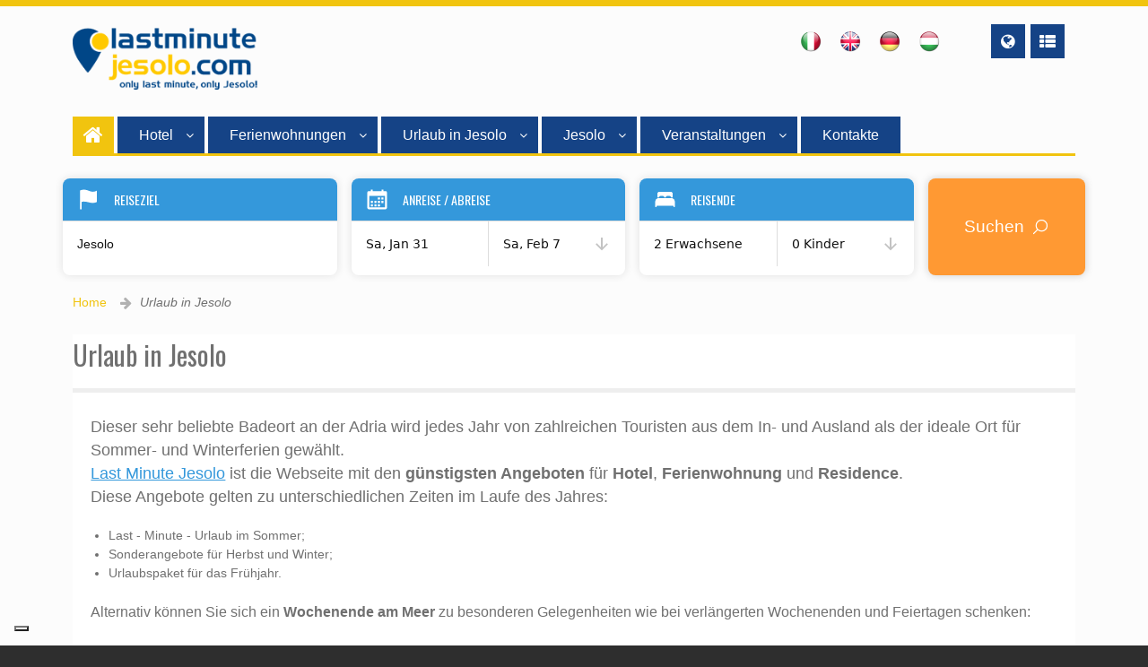

--- FILE ---
content_type: text/html; charset=UTF-8
request_url: https://www.lastminutejesolo.com/de/urlaub-in-jesolo.html
body_size: 7876
content:
<!doctype html>
<html lang="de">
<head>
<meta http-equiv="content-type" content="text/html;charset=UTF-8" />
<title>Urlaub in Jesolo im Hotel und in einer Ferienwohnung</title>
<link rel="canonical" href="https://www.lastminutejesolo.com/de/urlaub-in-jesolo.html" />
<meta name="description" content="Für Ihren Urlaub in Jesolo besuchen Sie unsere Seite Last Minute Jesolo. Reservieren Sie jetzt ohne Mehrkosten zum Schnäppchenpreis Ihren Urlaub in Hotel, Ferienwohnung oder Residence." />
<meta property="og:type" content="website">
<meta property="og:title" content="Urlaub in Jesolo im Hotel und in einer Ferienwohnung" />
<meta property="og:description" content="Für Ihren Urlaub in Jesolo besuchen Sie unsere Seite Last Minute Jesolo. Reservieren Sie jetzt ohne Mehrkosten zum Schnäppchenpreis Ihren Urlaub in Hotel, Ferienwohnung oder Residence." />
<meta property="og:url" content="https://www.lastminutejesolo.com/de/urlaub-in-jesolo.html" />
<meta property="og:site_name" content="Last Minute Jesolo" />
<meta property="og:locale" content="de_DE">
<meta property="twitter:title" content="Urlaub in Jesolo im Hotel und in einer Ferienwohnung" />
<meta property="twitter:description" content="Für Ihren Urlaub in Jesolo besuchen Sie unsere Seite Last Minute Jesolo. Reservieren Sie jetzt ohne Mehrkosten zum Schnäppchenpreis Ihren Urlaub in Hotel, Ferienwohnung oder Residence." />
<meta name="twitter:site" content="https://www.lastminutejesolo.com/de/urlaub-in-jesolo.html" />
<meta name="viewport" content="width=device-width, initial-scale=1.0">
<link rel="stylesheet" href="https://www.lastminutejesolo.com/css/font-awesome.min.css"/>
<!--[if IE 7]>
   <link rel="stylesheet" href="https://www.lastminutejesolo.com/css/font-awesome-ie7.min.css">
<![endif]-->
<link rel="stylesheet" type="text/css" href="https://code.jquery.com/ui/1.11.3/themes/smoothness/jquery-ui.css"/>
<link rel="stylesheet" type="text/css" href="https://www.lastminutejesolo.com/style.css" />
<link rel="stylesheet" type="text/css" href="https://www.lastminutejesolo.com/css/schemes/yellow.css" />
<link rel="stylesheet" type="text/css" href="https://www.lastminutejesolo.com/css/selectordie.css"/>
<link href="https://fonts.googleapis.com/css?family=Droid+Sans:400,700|Oswald:400,700,300" rel="stylesheet" type="text/css"><style>
.facilities { margin-right:9px; width:36px; height:36px}
.blue_16 {
	font-size: 16px;
	font-family: 'Oswald', sans-serif !important;
	font-weight: normal;
	color: #3498db !important;
}
.blue_18 {
	font-size: 18px;
	font-family: 'Oswald', sans-serif !important;
	font-weight: normal;
	color: #3498db !important;
}
@media only screen and (max-width: 416px){
   .mobile {display:none}
   .grid_6_mobile { margin-bottom:0px !important}
   .grid_12_mobile { margin-bottom:0px !important}
   .simple:link { margin-bottom:10px !important}
}
</style>
<script type="text/javascript" src="https://code.jquery.com/jquery-2.0.3.min.js"></script>
<script>
  (function(i,s,o,g,r,a,m){i['GoogleAnalyticsObject']=r;i[r]=i[r]||function(){
  (i[r].q=i[r].q||[]).push(arguments)},i[r].l=1*new Date();a=s.createElement(o),
  m=s.getElementsByTagName(o)[0];a.async=1;a.src=g;m.parentNode.insertBefore(a,m)
  })(window,document,'script','//www.google-analytics.com/analytics.js','ga');
  ga('create', 'UA-16145292-1', 'auto');
  ga('send', 'pageview');
</script>

<!-- Global site tag (gtag.js) - Google Analytics -->
<script async src="https://www.googletagmanager.com/gtag/js?id=G-DGMFEWTKTB"></script>
<script>
  window.dataLayer = window.dataLayer || [];
  function gtag(){dataLayer.push(arguments);}
  gtag('js', new Date());

  gtag('config', 'G-DGMFEWTKTB');
</script><script type="text/javascript">
		var _iub = _iub || [];
		_iub.csConfiguration = {"ccpaApplies":true,"consentOnContinuedBrowsing":false,"enableCcpa":true,"floatingPreferencesButtonDisplay":"bottom-left","invalidateConsentWithoutLog":true,"perPurposeConsent":true,"siteId":277345,"cookiePolicyId":380810,"lang":"de", "banner":{ "acceptButtonCaptionColor":"white","acceptButtonColor":"#ff6600","acceptButtonDisplay":true,"backgroundColor":"#000001","closeButtonRejects":true,"customizeButtonCaptionColor":"white","customizeButtonColor":"#212121","customizeButtonDisplay":true,"explicitWithdrawal":true,"fontSize":"11px","listPurposes":true,"position":"bottom","rejectButtonCaptionColor":"white","rejectButtonColor":"#ff6600","rejectButtonDisplay":true,"textColor":"white" }};
		</script>
		<script type="text/javascript" src="//cdn.iubenda.com/cs/ccpa/stub.js"></script>
		<script type="text/javascript" src="//cdn.iubenda.com/cs/iubenda_cs.js" charset="UTF-8" async></script></head>
<body>
<div id="fb-root"></div>
<div class="parentcontainer">
	<div id="mobile-header">
		<div id="container_12">
			<div class="grid_4">
				<a id="simple-menu" href="#sidr" class="sidrmenu"><i class="icon-list-ul"></i></a>
			</div>
			<div class="grid_4 text-center">
				<p><a href="https://www.lastminutejesolo.com/"><img src="https://www.lastminutejesolo.com/img/logo_lastminute.png" alt="" /></a></p>
			</div>
			<div class="grid_4 text-right">
           	
				<a href="https://www.lastminutejesolo.com/"><img src="https://www.lastminutejesolo.com/img/it.png" class="flag" width="20" height="20" alt="" /></a>
           	
				<a href="https://www.lastminutejesolo.com/en/"><img src="https://www.lastminutejesolo.com/img/en.png" class="flag" width="20" height="20" alt="" /></a>
           	
				<a href="https://www.lastminutejesolo.com/de/"><img src="https://www.lastminutejesolo.com/img/de.png" class="flag" width="20" height="20" alt="" /></a>
           	
				<a href="https://www.lastminutejesolo.com/hu/"><img src="https://www.lastminutejesolo.com/img/hu.png" class="flag" width="20" height="20" alt="" /></a>
            </div>
			<div class="clearfix"></div>
		</div>
		<div class="clearfix"></div>
	</div>    
	<div id="sidr">
    </div>	<header id="mainheader" class="mobile-hide">
    <div class="container container_12">
        <div class="grid_2 logo">
            <a href="https://www.lastminutejesolo.com/de/"><img src="https://www.lastminutejesolo.com/img/logo_lastminute.png" class="mobile-hide" alt="Last Minute Jesolo" /></a>
        </div>
        <div class="grid_9 text-right">			
            <div class="topmenu">
                <div class="hdrbtn scnclr_b">
                    <a href="https://www.lastminutejesolo.com/"><img src="https://www.lastminutejesolo.com/img/it.png" class="flag" width="24" height="24" alt="it" /></a>
                </div>
                <div class="hdrbtn scnclr_b">
                    <a href="https://www.lastminutejesolo.com/en/"><img src="https://www.lastminutejesolo.com/img/en.png" class="flag" width="24" height="24" alt="en" /></a>
                </div>
                <div class="hdrbtn scnclr_b">
                    <a href="https://www.lastminutejesolo.com/de/"><img src="https://www.lastminutejesolo.com/img/de.png" class="flag" width="24" height="24" alt="de" /></a>
                </div>
                <div class="hdrbtn scnclr_b">
                    <a href="https://www.lastminutejesolo.com/hu/"><img src="https://www.lastminutejesolo.com/img/hu.png" class="flag" width="24" height="24" alt="hu" /></a>
                </div>
                <div class="hdrbtn noEvid"></div>
                <div class="hdrbtn scnclr"><i class="icon-globe"></i>
                    <ul class="fadeout">
                        <li><a href="https://www.facebook.com/ilastminute/" target="_blank"><i class="icon-facebook"></i> Facebook</a></li>
                        <li><a href="https://www.instagram.com/ilastminute/" target="_blank"><i class="icon-instagram"></i> Instagram</a></li>
                        <li><a href="https://www.youtube.com/channel/UCelr43Knbr4n4A_Z5U6aJXw" target="_blank"><i class="icon-youtube"></i> Youtube</a></li>
                    </ul>
                </div>
                <div class="hdrbtn scnclr"><i class="icon-th-list"></i>
                    <ul class="fadeout">
                                                    <li><a href="https://www.lastminutejesolo.com/de/">Home</a></li>
                                                    <li><a href="https://www.lastminutejesolo.com/de/hotel-jesolo.html">Hotel</a></li>
                                                    <li><a href="https://www.lastminutejesolo.com/de/ferienwohnungen-jesolo.html">Ferienwohnungen</a></li>
                                                    <li><a href="https://www.lastminutejesolo.com/de/jesolo.html">Jesolo</a></li>
                                                    <li><a href="https://www.lastminutejesolo.com/de/contatti.html">Kontakte</a></li>
                                                    <li><a href="https://www.lastminutejesolo.com/de/privacy_de.html">Privacy</a></li>
                                            </ul>
                </div>
            </div>
        </div>
    </div>
    <div class="clearfix"></div>
    <div class="container container_12">
        <div class="grid_12">
            <nav>
                <div>
                    <ul class="mainmenu">
                    <li><a href="https://www.lastminutejesolo.com/de/" class="icon-home active" title="Last Minute Jesolo"></a></li>
                                                   
                        <li><a href="https://www.lastminutejesolo.com/de/hotel-jesolo.html">Hotel</a>
                                                                                        <ul>
                                     
                                        <li><a href="https://www.lastminutejesolo.com/de/hotel/hotels-jesolo-west.html">Hotel Jesolo West</a></li>
                                     
                                        <li><a href="https://www.lastminutejesolo.com/de/hotel/hotels-jesolo-zentrum.html">Hotel Jesolo Zentrum</a></li>
                                     
                                        <li><a href="https://www.lastminutejesolo.com/de/hotel/hotels-jesolo-ost.html">Hotel Jesolo Ost</a></li>
                                     
                                        <li><a href="https://www.lastminutejesolo.com/de/hotel/hotels-jesolo-pineta.html">Hotel Jesolo Pineta</a></li>
                                                                    </ul>
                                                    </li>
                                                   
                        <li><a href="https://www.lastminutejesolo.com/de/ferienwohnungen-jesolo.html">Ferienwohnungen</a>
                                                                                        <ul>
                                     
                                        <li><a href="https://www.lastminutejesolo.com/de/ferienwohnungen/ferienwohnungen-jesolo-west.html">Ferienwohnungen Jesolo West</a></li>
                                     
                                        <li><a href="https://www.lastminutejesolo.com/de/ferienwohnungen/ferienwohnungen-jesolo-zentrum.html">Ferienwohnungen Jesolo Zentrum</a></li>
                                     
                                        <li><a href="https://www.lastminutejesolo.com/de/ferienwohnungen/ferienwohnungen-jesolo-ost.html">Ferienwohnungen Jesolo Ost</a></li>
                                     
                                        <li><a href="https://www.lastminutejesolo.com/de/ferienwohnungen/ferienwohnungen-jesolo-pineta.html">Ferienwohnungen Jesolo Pineta</a></li>
                                                                    </ul>
                                                    </li>
                                                   
                        <li><a href="https://www.lastminutejesolo.com/de/urlaub-in-jesolo.html">Urlaub in Jesolo</a>
                                                                                        <ul>
                                     
                                        <li><a href="https://www.lastminutejesolo.com/de/themenurlaub-jesolo.html">Themenurlaub in Jesolo</a></li>
                                                                    </ul>
                                                    </li>
                                                   
                        <li><a href="https://www.lastminutejesolo.com/de/jesolo.html">Jesolo</a>
                                                                                        <ul>
                                     
                                        <li><a href="https://www.lastminutejesolo.com/de/jesolo/aktivitaten.html">Aktivitaten</a></li>
                                     
                                        <li><a href="https://www.lastminutejesolo.com/de/jesolo/sehenswurdigkeiten.html">Sehenswurdigkeiten</a></li>
                                     
                                        <li><a href="https://www.lastminutejesolo.com/de/jesolo/ereignisse-und-veranstaltungen.html">Ereignisse und veranstaltungen</a></li>
                                     
                                        <li><a href="https://www.lastminutejesolo.com/de/jesolo/attraktionen-in-Jesolo-Lido.html">Attraktionen</a></li>
                                     
                                        <li><a href="https://www.lastminutejesolo.com/de/jesolo/essen-und-trinken.html">Essen und Trinken</a></li>
                                     
                                        <li><a href="https://www.lastminutejesolo.com/de/jesolo/anreise.html">Anreise</a></li>
                                     
                                        <li><a href="https://www.lastminutejesolo.com/de/jesolo/wetter.html">Wetter</a></li>
                                                                    </ul>
                                                    </li>
                                                   
                        <li><a href="https://www.lastminutejesolo.com/de/veranstaltungen-jesolo.html">Veranstaltungen</a>
                                                                                        <ul>
                                     
                                        <li><a href="https://www.lastminutejesolo.com/de/veranstaltungen-jesolo/silvester-und-neujahr.html">Neujahr</a></li>
                                     
                                        <li><a href="https://www.lastminutejesolo.com/de/veranstaltungen-jesolo/karneval.html">Karneval in Jesolo</a></li>
                                     
                                        <li><a href="https://www.lastminutejesolo.com/de/veranstaltungen-jesolo/verlangertes-wochenend-zum-ersten-mai.html">Wochenende zum ersten Mai</a></li>
                                     
                                        <li><a href="https://www.lastminutejesolo.com/de/veranstaltungen-jesolo/angebote-august-ferragosto-maria-himmelfahrt.html">Ferragosto in Jesolo</a></li>
                                                                    </ul>
                                                    </li>
                                                   
                        <li><a href="https://www.lastminutejesolo.com/de/contatti.html">Kontakte</a>
                                                                                </li>
                                        </ul>
                </div>
            </nav>
        </div>
    </div>
    <div class="clearfix"></div>
</header>
<div class="clearfix"></div>	<link href="https://fonts.googleapis.com/css2?family=Nunito:wght@400;600;700;900&display=swap" rel="stylesheet" />
<script>
var booking = {"countriesAutocomplete":{"value":"Jesolo"},"quantitySelector":{"fields":[{"titleSingular":"Erwachsene","titlePlural":"Erwachsene","valueTextSingular":"","valueTextPlural":"","quantity":2,"step":1,"min":1,"max":8,"type":"buttons","codeName":"adults"},{"titleSingular":"Kind","titlePlural":"Kinder","valueTextSingular":"","valueTextPlural":"","quantity":0,"step":1,"min":0,"max":4,"type":"buttons","codeName":"children","dependantField":{"titleSingular":"Alter des Kindes","titlePlural":"Alter der Kinder","valueTextSingular":" Jahr","valueTextPlural":" Jahre","quantity":12,"step":1,"min":0,"max":17,"type":"select","codeName":"age"},"fields":[
]}]}};
localStorage.setItem('jso-booking-form', JSON.stringify(booking));
</script>
<link rel="stylesheet" href="https://www.lastminutejesolo.com/js/ocean/css/jso-booking-form.min.css" />
<style>
.jso-date-range-picker-done-btn {background: #FF9933 !important}
.jso-booking-form-title {font-size: 14px}
.jso-booking-form {font-size: 14px !important}
.jso-dropdown {font-size: 14px !important}
.jso-booking-form-country-content {font-size: 14px !important}
.jso-booking-form-country-content input {font-size: 14px !important}
</style>
<section class="preview container_12" style="margin-bottom: 20px; padding-left:2px; padding-right:2px">
<form role="search" id="jso-booking-form" name="jso-booking-form" class="jso-booking-form jso-booking-form-horizontal jso-booking-form-colored jso-booking-form-006699" action="https://www.lastminutejesolo.com/de/suche.html">
	<input type="hidden" name="lg" id="lg" value="de">
	<!-- form title -->
	<div class="jso-booking-form-content">
		<!-- country search with autocomplete -->
		<div class="jso-booking-form-country">
			<h4 class="jso-booking-form-title">
				<svg xmlns="http://www.w3.org/2000/svg" width="25" height="25" viewBox="0 0 512 512"><path fill="#bfbfbf" d="M102,480H64V57.37l4.69-4.68C72.14,49.23,92.78,32,160,32c37.21,0,78.83,14.71,115.55,27.68C305.12,70.13,333.05,80,352,80c42.83,0,72.72-14.25,73-14.4l23-11.14V313.89l-8.84,4.42C437.71,319,403.19,336,352,336c-24.14,0-54.38-7.14-86.39-14.71C229.63,312.79,192.43,304,160,304c-36.87,0-49.74,5.58-58,9.11Z"></path></svg>
				Reiseziel			</h4>
			<div class="jso-booking-form-country-content">
				<input  type="text" class="jso-booking-form-country-input" name="country" autocomplete="off" spellcheck="false" value="Jesolo" />
			</div>
		</div>

		<!-- check in & check out -->
		<div class="jso-booking-check-in-out" tabindex="0">

			<h4 class="jso-booking-form-title">
				<svg xmlns="http://www.w3.org/2000/svg" width="25" height="25" viewBox="0 0 512 512"><rect fill="#bfbfbf" x="272" y="208" width="48" height="48" rx="4" ry="4"></rect><rect fill="#bfbfbf" x="352" y="208" width="48" height="48" rx="4" ry="4"></rect><rect fill="#bfbfbf" x="272" y="288" width="48" height="48" rx="4" ry="4"></rect><rect fill="#bfbfbf" x="352" y="288" width="48" height="48" rx="4" ry="4"></rect><rect fill="#bfbfbf" x="112" y="288" width="48" height="48" rx="4" ry="4"></rect><rect fill="#bfbfbf" x="192" y="288" width="48" height="48" rx="4" ry="4"></rect><rect fill="#bfbfbf" x="112" y="368" width="48" height="48" rx="4" ry="4"></rect><rect fill="#bfbfbf" x="192" y="368" width="48" height="48" rx="4" ry="4"></rect><rect fill="#bfbfbf" x="272" y="368" width="48" height="48" rx="4" ry="4"></rect><path fill="#bfbfbf" d="M448,64H400V32H360V64H152V32H112V64H64A32,32,0,0,0,32,96V448a32,32,0,0,0,32,32H448a32,32,0,0,0,32-32V96A32,32,0,0,0,448,64ZM436,436H76V176H436Z"></path></svg>
				Anreise / Abreise			</h4>

			<div class="jso-booking-check-in-out-content">
				<div class="jso-date-range-picker-text">Check In</div>
				<div class="jso-date-range-picker-text">Check Out</div>
			</div>
		</div>
		<!-- guests -->
		<div class="jso-booking-form-guests" tabindex="0">
			<h4 class="jso-booking-form-title">
				<svg xmlns="http://www.w3.org/2000/svg" width="25" height="25" viewBox="0 0 512 512"><path fill="#bfbfbf" d="M432,230.7a79.44,79.44,0,0,0-32-6.7H112a79.51,79.51,0,0,0-32,6.69h0A80.09,80.09,0,0,0,32,304V416a16,16,0,0,0,32,0v-8a8.1,8.1,0,0,1,8-8H440a8.1,8.1,0,0,1,8,8v8a16,16,0,0,0,32,0V304A80.09,80.09,0,0,0,432,230.7Z"></path><path fill="#bfbfbf" d="M376,80H136a56,56,0,0,0-56,56v72a4,4,0,0,0,5.11,3.84A95.5,95.5,0,0,1,112,208h4.23a4,4,0,0,0,4-3.55A32,32,0,0,1,152,176h56a32,32,0,0,1,31.8,28.45,4,4,0,0,0,4,3.55h24.46a4,4,0,0,0,4-3.55A32,32,0,0,1,304,176h56a32,32,0,0,1,31.8,28.45,4,4,0,0,0,4,3.55H400a95.51,95.51,0,0,1,26.89,3.85A4,4,0,0,0,432,208V136A56,56,0,0,0,376,80Z"></path></svg>
				Reisende			</h4>
			<!-- fields placeholder - it's content defined by 'fields' property of the quests quantity selector -->
			<div class="jso-quantity-selector-fields"></div>
		</div>
		<!-- search button -->
		<button type="submit" class="jso-booking-form-search-btn" style="background-color:#FF9933" id="btn_submit">
			Suchen			<svg xmlns="http://www.w3.org/2000/svg" width="30" height="30" viewBox="0 0 512 512"><path d="M221.09,64A157.09,157.09,0,1,0,378.18,221.09,157.1,157.1,0,0,0,221.09,64Z" style="fill:none;stroke:#fff;stroke-miterlimit:10;stroke-width:32px"/><line x1="338.29" y1="338.29" x2="448" y2="448" style="fill:none;stroke:#fff;stroke-linecap:round;stroke-miterlimit:10;stroke-width:32px"/></svg>
		</button>
	</div>
</form>
</section>
<script>
var param = "";
</script>
<script src="https://www.lastminutejesolo.com/js/ocean/js/jso-booking-form-int.js"></script>
<script>
// current date + time
const temp = new Date();

// clear the time 
//const today = new Date(temp.getFullYear(), temp.getMonth(), temp.getDate(), 0, 0, 0);
const today = new Date(2026,0,31);
const to = new Date(2026,1,07);

	
jso.bookingForm('.jso-booking-form', {
	storageType: 'local-storage',
	countriesAutocomplete: {
		//dataURL: 'https://www.lastminutejesolo.com//js/ocean/data/countries.json',
		dataURL: 'https://www.lastminutejesolo.com/countries.php',
		flagsBaseURL: 'https://www.lastminutejesolo.com//js/ocean/img/flags/32/'
	},
	checkInOut: {
        from: today,
        to: to,
		monthNames: ['Januar', 'Februar', 'März', 'April', 'Mai', 'Juni', 'Juli', 'August', 'September', 'Oktober', 'November', 'Dezember'],
		monthNames3: ['Jan', 'Feb', 'Mär', 'Apr', 'Mai', 'Jun', 'Jul', 'Aug', 'Sep', 'Okt', 'Nov', 'Dez'],
		dayNames2: ['So', 'Mo', 'Di', 'Mi', 'Do', 'Fr', 'Sa'],
		dayNames3: ['So', 'Mo', 'Di', 'Mi', 'Do', 'Fr', 'Sa'],
		weekStart: 1,
		nightsCountText: 'Nacht(en)',
		mobileHeaderText: 'Anreise / Abreise',
		doneButtonText: 'Fertig'
    },
	guestsSelector: {
		mobileHeaderText: 'Reisende',
		doneButtonText: 'Fertig',
        fields: {
            adults: {
                quantity: 2,
				min: 1,
				max: 8,
				titleSingular: 'Erwachsene',
				titlePlural: 'Erwachsene'
		            },
            children: {
                quantity: 0,
				min: 0,
				max:4,
				titleSingular: 'Kind',
				titlePlural: 'Kinder'
		            },
            age: {
                quantity: 10,
				titleSingular: 'Alter des Kindes',
				titlePlural: 'Alter der Kinder',
				valueTextSingular: ' Jahr',
				valueTextPlural: ' Jahre',
		            },
            rooms: null
        }
    }
});
</script>
<!-- FORM END -->	<div class="clearfix"></div>	
	<section id="maincontent">
		<div class="container_12">
			<div class="grid_6">
    <ul class="breadcrumbs inline-list">
        <li><a href="https://www.lastminutejesolo.com/">Home</a></li><li>Urlaub in Jesolo</li>    </ul>
</div>
<div class="grid_6" id="LinkRicerca">
	<a href="#box_search" class="btn blue">Angebote suchen</a>
</div>						<div class="clearfix"></div>
		</div>
		<div class="container_12">
			<div class="grid_12">
				<article class="singlepost page">
					<header>
													<h1>Urlaub in Jesolo</h1>
            								</header>					
					<div class="clearfix"></div>
					<div class="devide"></div>					
					<div class="content-entry featuredslides_s">
						<p>
	Dieser sehr beliebte Badeort an der Adria wird jedes Jahr von zahlreichen Touristen aus dem In- und Ausland als der ideale Ort f&uuml;r Sommer- und Winterferien gew&auml;hlt.<br />
	<a href="https://www.lastminutejesolo.com/de/" target="_self">Last Minute Jesolo</a> ist die Webseite mit den <strong>g&uuml;nstigsten Angeboten</strong> f&uuml;r <strong>Hotel</strong>, <strong>Ferienwohnung </strong>und <strong>Residence</strong>.<br />
	Diese Angebote gelten zu unterschiedlichen Zeiten im Laufe des Jahres:</p>
<ul>
	<li>
		Last - Minute - Urlaub im Sommer;</li>
	<li>
		Sonderangebote f&uuml;r Herbst und Winter;</li>
	<li>
		Urlaubspaket f&uuml;r das Fr&uuml;hjahr.</li>
</ul>
<p>
	Alternativ k&ouml;nnen Sie sich ein <strong>Wochenende am Meer</strong> zu besonderen Gelegenheiten wie bei verl&auml;ngerten Wochenenden und Feiertagen schenken:</p>
<ul>
	<li>
		Low - Cost - Angebote zum <a href="https://www.lastminutejesolo.com/de/veranstaltungen-jesolo/karneval.html" target="_self">Karneval in Venedig und in Jesolo</a>;</li>
	<li>
		All - inclusive Pakete zu Ostern und dem 25. April in Jesolo Lido;</li>
	<li>
		Preisg&uuml;nstige Angebote zum verl&auml;ngerten <a href="https://www.lastminutejesolo.com/de/veranstaltungen-jesolo/verlangertes-wochenend-zum-ersten-mai.html" target="_self">Wochenende am ersten Mai</a>;</li>
	<li>
		<strong>All - inclusive - Pakete zum Feiertag der italienischen Republick</strong> am 02. 06;</li>
	<li>
		Sonderangebote zu <a href="https://www.lastminutejesolo.com/de/veranstaltungen-jesolo/angebote-august-ferragosto-maria-himmelfahrt.html" target="_self">Maria Himmelfahrt</a> (ferragosto);</li>
	<li>
		Promotions zu Allerheiligen (01.11);</li>
	<li>
		Urlaubs - Special zum 08.12., Weihnachten und <a href="https://www.lastminutejesolo.com/de/veranstaltungen-jesolo/silvester-und-neujahr.html" target="_self">Silvester</a>.</li>
</ul>
                        <div class="clearfix"></div>
                                                <div class="clearfix"></div>
						            				<h2> Wo schlafen?</h2>
            			            			<p>
	<img alt="Urlaub in Jesolo" class="alignleft" src="https://www.lastminutejesolo.com/uploads/content/Lastminute_Jesolo_ombrelloni.jpg" style="width: 362px; height: 211px;" />Entlang der K&uuml;ste gibt es viele unterschiedliche Hotels je nach <strong>Preiskategorie</strong> und <strong>Lage</strong>. So zum Beispiel Hotel in Piazza Mazzini, Piazza Brescia in der N&auml;he von Piazza Aurora oder Marina und ebenso Piazza Milano und Piazza Torino. Es gibt <strong>2-</strong>, <strong>3-</strong>,<strong> 4</strong>- und <strong>5 Sterne - Hotels</strong>: elegant, raffiniert und sehr komfortabel und alle liegen meistens direkt oder in der N&auml;he des Strandes.<br />
	Die <strong>Hotels in Jesolo</strong> bieten ein sehr gutes <strong>Preis - Leistungsverh&auml;ltnis</strong> dank des qualifizierten Personals, welches immer f&uuml;r alle zur Verf&uuml;gung steht, die einen unvergesslichen Auffenthalt am Meer verbringen m&ouml;chten.<br />
	Als zweite Option gibt es <strong>Ferienmietwohnungen</strong>,<strong> Residence mit Schwimmbad</strong> und <strong>private Ferienh&auml;user</strong>. Auch diese befinden sich in hervoragender Lage: direkt am Strand, in der N&auml;he des Strandes oder in Via Bafile und sind perfekt f&uuml;r Ihren Urlaub mit <strong>viel Komfort und Service</strong>, wie z.B. privater Parkplatz, Platz am Strand mit Sonnenschirm und Liege, Schwimmbad f&uuml;r Erwachsene und Kinder und vieles mehr.<br />
	Sie k&ouml;nnen ganz einfach von diesen superg&uuml;nstigen Angeboten profitieren.<br />
	Sie haben direkten Kontakt zu Ihrem Urlaubsdomizil, ohne Zwischenanbieter und <strong>ohne Reservierungskosten</strong>.<br />
	Die sehr gute Qualit&auml;t und das Ersparnis dank der <strong>preisg&uuml;nstigen Angebote in Lido di Jesolo</strong> k&ouml;nnen alle Anspr&uuml;che auf Komfort, Relax und Unterhaltung erf&uuml;llen.<br />
	Suchen Sie Ihr perfektes Urlaubsdomizil und reservieren Sie Ihren Urlaub am Meer.</p>
                        <div class="row" style="margin-top:25px">
    <div class="col-sm-6">
        <div class="blog-tags"></div>
    </div>
    <div class="col-sm-6">
        <a href="https://twitter.com/share?url=https%3A%2F%2Fwww.lastminutejesolo.com%2F%2Fde%2Furlaub-in-jesolo.html" class="btn btn-twitter pull-right" rel="nofollow" target="_blank" title="Twitter">
            <i class="fa fa-twitter"></i>
        </a>
        <a href="https://www.facebook.com/sharer/sharer.php?u=https%3A%2F%2Fwww.lastminutejesolo.com%2F%2Fde%2Furlaub-in-jesolo.html" class="btn btn-facebook pull-right" rel="nofollow" target="_blank" title="Facebook">
            <i class="fa fa-facebook-square"></i>
        </a>
    </div>
</div>
					</div>
					<div class="clearfix"></div>					
				</article>
				<div class="clearfix"></div>
			</div>
					</div>				
	<div class="clearfix"></div>
	</section>	
<div class="clearfix"></div>
<footer id="mainfooter">
	<div class="container footer container_12 threecolumns">
	<div class="fooline"></div> <!-- Extra line for footer -->
		<div class="grid_4">
			<div class="foowid">
				<h3 class="fword fwidtit">ÜBER iLastMinute</h3>
				<img src="https://www.lastminutejesolo.com/img/assets/iconlogo.jpg" alt="image" class="pushright"/>
				<p>iLastminute.com ist ein spezialisiertes Portal für Last-minute Urlaube in Italien. Es ist einen vollständiger Leitfanden für Tourismus, um Unterkünfte zwischen Hotels, Ferienwohnungen, Residences, Feriendörfer und Campings mit der besten Sonderangebote und auf günstige Preise auszusuchen. Sie wählen den Ort und die Unterkunft, und nehmen direkt Kontakt mit dem Beherbergungsbetrieb. So werden Sie Ihre Last-minute Ferien immer ohne Mehrkosten buchen.</p>
				<ul class="contact-list">
					<li><i class="icon-envelope"></i> <a href="https://www.lastminutejesolo.com/de/contatti.html">email</a></li>
					<li><i class="icon-phone"></i> +39 392 400 3000</li>
					<li><i class="icon-map-marker"></i> Jesolo</li>
				</ul>
                <h3 class="fword fwidtit" style="margin-bottom:2px">NEWSLETTER</h3>
                <p>Bleiben Sie über unsere neuesten Angebote in Jesolo informiert.</p>
<div style="margin:auto; width:100%; text-align:center"><a href="http://eepurl.com/dFD70n" class="simple" rel="nofollow" style="margin:0px; float:none" target="_blank">Registrieren Sie sich jetzt!</a></div>
			</div>
		</div>
		<div class="grid_4">
			<div class="foowid">
				<h3 class="fword fwidtit">JESOLO</h3>
				
				<div class="clearfix"></div>                
			</div>	
		</div>
		<div class="grid_4 omega">
			<div class="foowid">
				
			</div>
		</div>
	<div class="clearfix"></div>
	</div>
	<div class="clearfix"></div>
<style>
@media screen and (max-width: 767px) {
	#footer_news{display:block;}
}
@media screen and (min-width: 768px) {
	#footer_news{display:none;}
}
</style>
    <div class="copyright container container_12" id="footer_news">    
        <h3 class="fword fwidtit" style="margin-bottom:2px">NEWSLETTER</h3>
		<p>Bleiben Sie über unsere neuesten Angebote in Jesolo informiert.</p>
<div style="margin:auto; width:100%; text-align:center"><a href="http://eepurl.com/dFD70n" class="simple" rel="nofollow" style="margin:0px; float:none" target="_blank">Registrieren Sie sich jetzt!</a></div>    
    </div>
	<div class="copyright container container_12">
		<div class="grid_6">	
			Umsatzsteueridentifikationsnummer: IT03060260274 - Copyright © 2025 iLastminute.com All rights reserved		</div>
		<div class="grid_6">
			<ul class="text-right inline-list">
            						<li><a href="https://www.lastminutejesolo.com/de/">Home</a></li>
									<li><a href="https://www.lastminutejesolo.com/de/hotel-jesolo.html">Hotel</a></li>
									<li><a href="https://www.lastminutejesolo.com/de/ferienwohnungen-jesolo.html">Ferienwohnungen</a></li>
									<li><a href="https://www.lastminutejesolo.com/de/jesolo.html">Jesolo</a></li>
									<li><a href="https://www.lastminutejesolo.com/de/contatti.html">Kontakte</a></li>
									<li><a href="https://www.lastminutejesolo.com/de/privacy_de.html">Privacy</a></li>
							</ul>
		</div>
		<div class="clearfix"></div>
	</div>	
<div class="clearfix"></div>
</footer><div class="clearfix"></div>	
</div>
<a href="#" class="scrollup"><i class="icon-chevron-up"></i></a>
<script type="text/javascript" src="https://www.lastminutejesolo.com/js/plugin.js"></script>
<script type="text/javascript" src="https://www.lastminutejesolo.com/js/selectordie.min.js"></script>
<script type="text/javascript" src="https://www.lastminutejesolo.com/js/custom.js"></script>
<script type="text/javascript" src="https://code.jquery.com/ui/1.11.3/jquery-ui.min.js"></script>
<script type="text/javascript" src="https://www.lastminutejesolo.com/js/jquery.ui.datepicker-de.js"></script>
</body>
</html>

--- FILE ---
content_type: text/html; charset=UTF-8
request_url: https://www.lastminutejesolo.com/js/custom.js
body_size: 2527
content:
$(document).ready(function() {
	"use strict";	
	
	$( "#s_dpd1" ).datepicker({
		minDate: 0,
      defaultDate: "+0d",
      changeMonth: true,
      numberOfMonths: 1,
      onClose: function( selectedDate ) {
		var tmp = selectedDate.split("-");
		var newDate = new Date(tmp[2], tmp[1]-1, tmp[0]);
		newDate.setDate(newDate.getDate() + 1);
		$( "#s_dpd2" ).datepicker( "option", "minDate", newDate );
      }
    });
    $( "#s_dpd2" ).datepicker({
      defaultDate: "+1d",
      changeMonth: true,
      numberOfMonths: 1,
      onClose: function( selectedDate ) {
        $( "#s_dpd1" ).datepicker( "option", "maxDate", selectedDate );
      }
    });
	
	$("#l_s_dpd1").click(function() { 
		$("#s_dpd1").datepicker( "show" );
	});
	$("#l_s_dpd2").click(function() { 
		$("#s_dpd2").datepicker( "show" );
	});
	
	$("#r_s_dpd1").click(function() { 
		$("#r_dpd1").datepicker( "show" );
	});
	$("#r_s_dpd2").click(function() { 
		$("#r_dpd2").datepicker( "show" );
	});
	
	if($('.pretty-select').length){
	    $(".pretty-select").selectOrDie();
	}
	
	/* Submenu Effect */
	$('.mainmenu').superfish({
		delay: 0,                           
		animation: {height:'show'},
		animationOut: {height:'hide'},
		speed: 'fast',
		speedOut: 'fast'                     
	});
	
	//Mainmenu arrow

	$('.mainmenu > li > a').each(function() {
		if ( $(this).parent('li').children('ul').size() > 0 ) {
			$(this).append('&nbsp;<i class="icon-angle-down"></i>');
		}           
	});
	$('.mainmenu ul li a').each(function() {
		if ( $(this).parent('li').children('ul').size() > 0 ) {
			$(this).append('<i class="icon-angle-down"></i>');
		}           
	});

	
	//Top Advert
	if (readCookie('hideSuggestionBox') === 'true') {
		$('.iklon').hide();
	} else {
		$('.iklon').show();
	};
	$('.closeit').click(function () {
		$('.iklon').slideUp();
		createCookie('hideSuggestionBox', 'true', 1); //change 1 to whatever you want. Just numeric. It'll display your ad banner after _n days after your visitor clicked the close button.
	}); 
	
	
	//Get Today's Date
	var monthNames = [ "January", "February", "March", "April", "May", "June", "July", "August", "September", "October", "November", "December" ];
	var dayNames= ["Sunday","Monday","Tuesday","Wednesday","Thursday","Friday","Saturday"]
	var newDate = new Date();
	newDate.setDate(newDate.getDate() );    
	$('#Date').html("<i class='icon-calendar-empty'></i> &nbsp;&nbsp;" + dayNames[newDate.getDay()] + ", " + newDate.getDate() + ' ' + monthNames[newDate.getMonth()] + ' ' + newDate.getFullYear());
	
	//Search
	$('ul.slides').hide();
	
	$('#search').click(function () {
		$('.srcfield').toggleClass("slidingleft").focus();
		$('#search').toggleClass("mainclr");
	}); 
	
	//Topmenu Button
	$('.hdrbtn').hover(function () {
		$('ul', this).toggleClass("expandUp").toggleClass("fadeout");
	}); 
	
	
	
	// First Word Styling
	$('.fword').each(function(){
		var me = $(this)
		   , t = me.text().split(' ');
		me.html( '<span class="fwstyle">'+t.shift()+'</span> '+t.join(' ') );
	});
	
	
	/* FitVid.JS */
	$('body').fitVids();
	
	/* FLICKR */
	$('#flickr').jflickrfeed({
		limit: 8,
		qstrings: {
			id: '22543235@N05'
		},
		itemTemplate: 
		'<li>' +
			'<a href="{{image_b}}" target="_blank" rel="prettyPhoto[flickr]"><div class="thumcont"><img src="{{image_s}}" alt="{{title}}" /></div></a>' +
		'</li>'
	}, function(data) {
		$('#flickr a').prettyPhoto({
			social_tools: '',
			theme: 'light_square'
		});
	});
	
	$('#simple-menu').sidr({
		name: 'sidr',
		side: 'left'
	});
	
	$('#righttrigger').sidr({
		name: 'rightmenu',
		side: 'right'
	});
	
});


/* Fire Script only when content loaded completely */
$(window).load(function() {
	
	"use strict";
   
	$("a[rel^='prettyPhoto']").prettyPhoto({
		allow_resize: true,
		deeplinking: false
	});
	/* Scroll to top */
	$(window).scroll(function(){
        if ($(this).scrollTop() > 100) {
            $('.scrollup').addClass("expandUp");
        } else {
            $('.scrollup').removeClass("expandUp");
        }
    });
	$('.scrollup').click(function(){
		$("html, body").animate({ scrollTop: 0 }, 600);
		return false;
	});
	
	
	//Flexslider
	$('ul.slides').show();
	
	$('.bigslide').flexslider({
		animation: "slide",
		slideshow: false,
		controlNav: false,
		useCSS: false,
		prevText: "<i class='icon-arrow-left'></i>", 
		nextText: "<i class='icon-arrow-right'></i>",
		start: function(slider){
			var curSlide = slider.slides[slider.currentSlide];
			$(curSlide).find('.slidedate').addClass("slideRight");
			$(curSlide).find('.slidetitle').addClass("slideLeft");
		},
		after: function(slider){
			var curSlide = slider.slides[slider.currentSlide];
			$(curSlide).find('.slidedate').addClass("slideRight");
			$(curSlide).find('.slidetitle').addClass("slideLeft");
		},
		before: function(slider){
			var curSlide = slider.slides[slider.currentSlide];
			$(curSlide).find('.slidedate').removeClass("slideRight");
			$(curSlide).find('.slidetitle').removeClass("slideLeft");
		}
	});
	
	$('.sideslide').flexslider({
		animation: "slide",
		slideshow: false,
		controlNav: false,
		useCSS: false,
		slideshowSpeed: 5000,
		prevText: "<i class='icon-arrow-left'></i>", 
		nextText: "<i class='icon-arrow-right'></i>",
		start: function(slider){
			var curSlide = slider.slides[slider.currentSlide];
			$(curSlide).find('.slidedate').addClass("slideRight");
			$(curSlide).find('.slidetitle').addClass("slideLeft");
		},
		after: function(slider){
			var curSlide = slider.slides[slider.currentSlide];
			$(curSlide).find('.slidedate').addClass("slideRight");
			$(curSlide).find('.slidetitle').addClass("slideLeft");
		},
		before: function(slider){
			var curSlide = slider.slides[slider.currentSlide];
			$(curSlide).find('.slidedate').removeClass("slideRight");
			$(curSlide).find('.slidetitle').removeClass("slideLeft");
		}
	});
	
	$('.reviewslide').flexslider({
		animation: "slide",
		slideshow: false,
		smoothHeight:true,
		controlNav: false,
		useCSS: false,
		slideshowSpeed: 8000,
		prevText: "<i class='icon-chevron-left'></i>", 
		nextText: "<i class='icon-chevron-right'></i>"
	});
	
	$('.featuredslides').flexslider({
		animation: "slide",
		slideshow: false,
		smoothHeight:true,
		controlNav: false,
		slideshowSpeed: 5000,
		prevText: "<i class='icon-chevron-left'></i>", 
		nextText: "<i class='icon-chevron-right'></i>"
	});
	
	$('.newsticker').flexslider({
		animation: "slide",
		slideshow: true,
		direction: "vertical",
		smoothHeight:true,
		controlNav: false,
		slideshowSpeed: 5000,
		prevText: "<i class='icon-chevron-left'></i>", 
		nextText: "<i class='icon-chevron-right'></i>"
	});
	$('.loopCarousel').flexslider({
		animation: "slide",
		slideshow: false,
		smoothHeight:true,
		controlNav: false,
		slideshowSpeed: 5000,
		prevText: "<i class='icon-chevron-left'></i>", 
		nextText: "<i class='icon-chevron-right'></i>"
	});
});

(function ($){
	"use strict";

  $('#tiles').imagesLoaded(function() {
	// Prepare layout options.
	var options = {
		align: 'center',
		autoResize: true, // This will auto-update the layout when the browser window is resized.
		container: $('#main'), // Optional, used for some extra CSS styling
		offset: 28, // Optional, the distance between grid items
		itemWidth: 264, // Optional, the width of a grid item
		fillEmptySpace: true // Optional, fill the bottom of each column with widths of flexible height
	};

	// Get a reference to your grid items.
	var handler = $('#tiles li'),
		filters = $('#filters li');

	// Call the layout function.
	handler.wookmark(options);

	/**
	 * When a filter is clicked, toggle it's active state and refresh.
	 */
	var onClickFilter = function(event) {
	  var item = $(event.currentTarget),
		  activeFilters = [];

	  if (!item.hasClass('active')) {
		filters.removeClass('active');
	  }
	  item.toggleClass('active');

	  // Filter by the currently selected filter
	  if (item.hasClass('active')) {
		activeFilters.push(item.data('filter'));
	  }

	  handler.wookmarkInstance.filter(activeFilters);
	}

	// Capture filter click events.
	filters.click(onClickFilter);
  });
})(jQuery);

$(window).scroll(function() {
	$('.reviews').each(function(){
	var imagePos = $(this).offset().top;

	var topOfWindow = $(window).scrollTop();
		if (imagePos < topOfWindow+400) {
			$('.score_val', this).addClass("stretchRight");
		}
	});
});

--- FILE ---
content_type: text/html; charset=UTF-8
request_url: https://www.lastminutejesolo.com/countries.php
body_size: -23
content:
[{
    "country": "Jesolo",
    "code2": "x",
    "code3": "x"
  },{
    "country": "Jesolo Centro",
    "code2": "x",
    "code3": "x"
  },{
    "country": "Jesolo Est",
    "code2": "x",
    "code3": "x"
  },{
    "country": "Jesolo Ovest",
    "code2": "x",
    "code3": "x"
  },{
    "country": "Jesolo Pineta",
    "code2": "x",
    "code3": "x"
  }]

--- FILE ---
content_type: text/css
request_url: https://www.lastminutejesolo.com/style.css
body_size: 15773
content:
html,body,div,span,applet,object,iframe,h1,h2,h3,h4,h5,h6,p,blockquote,pre,a,abbr,acronym,address,big,cite,code,del,dfn,em,font,img,ins,kbd,q,s,samp,small,strike,strong,sub,sup,tt,var,b,i,center,dl,dt,dd,ol,ul,li,fieldset,form,label,legend,table,caption,tbody,tfoot,thead,tr,th,td,article,aside,audio,canvas,details,figcaption,figure,footer,header,hgroup,mark,menu,meter,nav,output,progress,section,summary,time,video{border:0;outline:0;font-size:100%;vertical-align:baseline;background:transparent;margin:0;padding:0;}body{line-height:1;}article,aside,dialog,figure,footer,header,hgroup,nav,section,blockquote{display:block;}nav ul{list-style:none;}ol{list-style:decimal;}ul{list-style:disc;}ul ul{list-style:circle;}blockquote,q{quotes:none;}blockquote:before,blockquote:after,q:before,q:after{content:none;}ins{text-decoration:underline;}del{text-decoration:line-through;}mark{background:none;}abbr[title],dfn[title]{border-bottom:1px dotted #000;cursor:help;}table{border-collapse:collapse;border-spacing:0;}hr{display:block;height:1px;border:0;border-top:1px solid #ccc;margin:1em 0;padding:0;}input,select,a img{vertical-align:middle;}
a{text-decoration:none;}
a img{border:none}
img{display:inline-block;max-width:100%;margin:0;vertical-align:top}
.pull-right{float:right;}
.pull-left{float:left;}
.text-left{text-align:left;}
.text-right{text-align:right;}
.text-center{text-align:center;}
.circle{border-radius:50%;-moz-border-radius:50%;-webkit-border-radius:50%;-o-border-radius:50%;}
.slideDown{animation-name:slideDown;-webkit-animation-name:slideDown;animation-duration:1s;-webkit-animation-duration:1s;animation-timing-function:ease;-webkit-animation-timing-function:ease;visibility:visible!important}@keyframes slideDown{0%{transform:translateY(-100%)}50%{transform:translateY(8%)}65%{transform:translateY(-4%)}80%{transform:translateY(4%)}95%{transform:translateY(-2%)}100%{transform:translateY(0%)}}@-webkit-keyframes slideDown{0%{-webkit-transform:translateY(-100%)}50%{-webkit-transform:translateY(8%)}65%{-webkit-transform:translateY(-4%)}80%{-webkit-transform:translateY(4%)}95%{-webkit-transform:translateY(-2%)}100%{-webkit-transform:translateY(0%)}}.slideUp{animation-name:slideUp;-webkit-animation-name:slideUp;animation-duration:1s;-webkit-animation-duration:1s;animation-timing-function:ease;-webkit-animation-timing-function:ease;visibility:visible!important}@keyframes slideUp{0%{transform:translateY(100%)}50%{transform:translateY(-8%)}65%{transform:translateY(4%)}80%{transform:translateY(-4%)}95%{transform:translateY(2%)}100%{transform:translateY(0%)}}@-webkit-keyframes slideUp{0%{-webkit-transform:translateY(100%)}50%{-webkit-transform:translateY(-8%)}65%{-webkit-transform:translateY(4%)}80%{-webkit-transform:translateY(-4%)}95%{-webkit-transform:translateY(2%)}100%{-webkit-transform:translateY(0%)}}.slideLeft{animation-name:slideLeft;-webkit-animation-name:slideLeft;animation-duration:1s;-webkit-animation-duration:1s;animation-timing-function:ease-in-out;-webkit-animation-timing-function:ease-in-out;visibility:visible!important}@keyframes slideLeft{0%{transform:translateX(150%)}50%{transform:translateX(-8%)}65%{transform:translateX(4%)}80%{transform:translateX(-4%)}95%{transform:translateX(2%)}100%{transform:translateX(0%)}}@-webkit-keyframes slideLeft{0%{-webkit-transform:translateX(150%)}50%{-webkit-transform:translateX(-8%)}65%{-webkit-transform:translateX(4%)}80%{-webkit-transform:translateX(-4%)}95%{-webkit-transform:translateX(2%)}100%{-webkit-transform:translateX(0%)}}.slideRight{animation-name:slideRight;-webkit-animation-name:slideRight;animation-duration:1s;-webkit-animation-duration:1s;animation-timing-function:ease-in-out;-webkit-animation-timing-function:ease-in-out;visibility:visible!important}@keyframes slideRight{0%{transform:translateX(-150%)}50%{transform:translateX(8%)}65%{transform:translateX(-4%)}80%{transform:translateX(4%)}95%{transform:translateX(-2%)}100%{transform:translateX(0%)}}@-webkit-keyframes slideRight{0%{-webkit-transform:translateX(-150%)}50%{-webkit-transform:translateX(8%)}65%{-webkit-transform:translateX(-4%)}80%{-webkit-transform:translateX(4%)}95%{-webkit-transform:translateX(-2%)}100%{-webkit-transform:translateX(0%)}}.slideExpandUp{animation-name:slideExpandUp;-webkit-animation-name:slideExpandUp;animation-duration:1.6s;-webkit-animation-duration:1.6s;animation-timing-function:ease-out;-webkit-animation-timing-function:ease -out;visibility:visible!important}@keyframes slideExpandUp{0%{transform:translateY(100%) scaleX(0.5)}30%{transform:translateY(-8%) scaleX(0.5)}40%{transform:translateY(2%) scaleX(0.5)}50%{transform:translateY(0%) scaleX(1.1)}60%{transform:translateY(0%) scaleX(0.9)}70%{transform:translateY(0%) scaleX(1.05)}80%{transform:translateY(0%) scaleX(0.95)}90%{transform:translateY(0%) scaleX(1.02)}100%{transform:translateY(0%) scaleX(1)}}@-webkit-keyframes slideExpandUp{0%{-webkit-transform:translateY(100%) scaleX(0.5)}30%{-webkit-transform:translateY(-8%) scaleX(0.5)}40%{-webkit-transform:translateY(2%) scaleX(0.5)}50%{-webkit-transform:translateY(0%) scaleX(1.1)}60%{-webkit-transform:translateY(0%) scaleX(0.9)}70%{-webkit-transform:translateY(0%) scaleX(1.05)}80%{-webkit-transform:translateY(0%) scaleX(0.95)}90%{-webkit-transform:translateY(0%) scaleX(1.02)}100%{-webkit-transform:translateY(0%) scaleX(1)}}.expandUp{animation-name:expandUp;-webkit-animation-name:expandUp;animation-duration:.7s;-webkit-animation-duration:.7s;animation-timing-function:ease;-webkit-animation-timing-function:ease;visibility:visible!important}@keyframes expandUp{0%{transform:translateY(100%) scale(0.6) scaleY(0.5)}60%{transform:translateY(-7%) scaleY(1.12)}75%{transform:translateY(3%)}100%{transform:translateY(0%) scale(1) scaleY(1)}}@-webkit-keyframes expandUp{0%{-webkit-transform:translateY(100%) scale(0.6) scaleY(0.5)}60%{-webkit-transform:translateY(-7%) scaleY(1.12)}75%{-webkit-transform:translateY(3%)}100%{-webkit-transform:translateY(0%) scale(1) scaleY(1)}}.fadeIn{animation-name:fadeIn;-webkit-animation-name:fadeIn;animation-duration:1.5s;-webkit-animation-duration:1.5s;animation-timing-function:ease-in-out;-webkit-animation-timing-function:ease-in-out;visibility:visible!important}@keyframes fadeIn{0%{transform:scale(0);opacity:0}60%{transform:scale(1.1)}80%{transform:scale(0.9);opacity:1}100%{transform:scale(1);opacity:1}}@-webkit-keyframes fadeIn{0%{-webkit-transform:scale(0);opacity:0}60%{-webkit-transform:scale(1.1)}80%{-webkit-transform:scale(0.9);opacity:1}100%{-webkit-transform:scale(1);opacity:1}}.expandOpen{animation-name:expandOpen;-webkit-animation-name:expandOpen;animation-duration:1.2s;-webkit-animation-duration:1.2s;animation-timing-function:ease-out;-webkit-animation-timing-function:ease-out;visibility:visible!important}@keyframes expandOpen{0%{transform:scale(1.8)}50%{transform:scale(0.95)}80%{transform:scale(1.05)}90%{transform:scale(0.98)}100%{transform:scale(1)}}@-webkit-keyframes expandOpen{0%{-webkit-transform:scale(1.8)}50%{-webkit-transform:scale(0.95)}80%{-webkit-transform:scale(1.05)}90%{-webkit-transform:scale(0.98)}100%{-webkit-transform:scale(1)}}.bigEntrance{animation-name:bigEntrance;-webkit-animation-name:bigEntrance;animation-duration:1.6s;-webkit-animation-duration:1.6s;animation-timing-function:ease-out;-webkit-animation-timing-function:ease-out;visibility:visible!important}@keyframes bigEntrance{0%{transform:scale(0.3) rotate(6deg) translateX(-30%) translateY(30%);opacity:.2}30%{transform:scale(1.03) rotate(-2deg) translateX(2%) translateY(-2%);opacity:1}45%{transform:scale(0.98) rotate(1deg) translateX(0%) translateY(0%);opacity:1}60%{transform:scale(1.01) rotate(-1deg) translateX(0%) translateY(0%);opacity:1}75%{transform:scale(0.99) rotate(1deg) translateX(0%) translateY(0%);opacity:1}90%{transform:scale(1.01) rotate(0deg) translateX(0%) translateY(0%);opacity:1}100%{transform:scale(1) rotate(0deg) translateX(0%) translateY(0%);opacity:1}}@-webkit-keyframes bigEntrance{0%{-webkit-transform:scale(0.3) rotate(6deg) translateX(-30%) translateY(30%);opacity:.2}30%{-webkit-transform:scale(1.03) rotate(-2deg) translateX(2%) translateY(-2%);opacity:1}45%{-webkit-transform:scale(0.98) rotate(1deg) translateX(0%) translateY(0%);opacity:1}60%{-webkit-transform:scale(1.01) rotate(-1deg) translateX(0%) translateY(0%);opacity:1}75%{-webkit-transform:scale(0.99) rotate(1deg) translateX(0%) translateY(0%);opacity:1}90%{-webkit-transform:scale(1.01) rotate(0deg) translateX(0%) translateY(0%);opacity:1}100%{-webkit-transform:scale(1) rotate(0deg) translateX(0%) translateY(0%);opacity:1}}.hatch{animation-name:hatch;-webkit-animation-name:hatch;animation-duration:2s;-webkit-animation-duration:2s;animation-timing-function:ease-in-out;-webkit-animation-timing-function:ease-in-out;transform-origin:50% 100%;-ms-transform-origin:50% 100%;-webkit-transform-origin:50% 100%;visibility:visible!important}@keyframes hatch{0%{transform:rotate(0deg) scaleY(0.6)}20%{transform:rotate(-2deg) scaleY(1.05)}35%{transform:rotate(2deg) scaleY(1)}50%{transform:rotate(-2deg)}65%{transform:rotate(1deg)}80%{transform:rotate(-1deg)}100%{transform:rotate(0deg)}}@-webkit-keyframes hatch{0%{-webkit-transform:rotate(0deg) scaleY(0.6)}20%{-webkit-transform:rotate(-2deg) scaleY(1.05)}35%{-webkit-transform:rotate(2deg) scaleY(1)}50%{-webkit-transform:rotate(-2deg)}65%{-webkit-transform:rotate(1deg)}80%{-webkit-transform:rotate(-1deg)}100%{-webkit-transform:rotate(0deg)}}.bounce{animation-name:bounce;-webkit-animation-name:bounce;animation-duration:1.6s;-webkit-animation-duration:1.6s;animation-timing-function:ease;-webkit-animation-timing-function:ease;transform-origin:50% 100%;-ms-transform-origin:50% 100%;-webkit-transform-origin:50% 100%}@keyframes bounce{0%{transform:translateY(0%) scaleY(0.6)}60%{transform:translateY(-100%) scaleY(1.1)}70%{transform:translateY(0%) scaleY(0.95) scaleX(1.05)}80%{transform:translateY(0%) scaleY(1.05) scaleX(1)}90%{transform:translateY(0%) scaleY(0.95) scaleX(1)}100%{transform:translateY(0%) scaleY(1) scaleX(1)}}@-webkit-keyframes bounce{0%{-webkit-transform:translateY(0%) scaleY(0.6)}60%{-webkit-transform:translateY(-100%) scaleY(1.1)}70%{-webkit-transform:translateY(0%) scaleY(0.95) scaleX(1.05)}80%{-webkit-transform:translateY(0%) scaleY(1.05) scaleX(1)}90%{-webkit-transform:translateY(0%) scaleY(0.95) scaleX(1)}100%{-webkit-transform:translateY(0%) scaleY(1) scaleX(1)}}.pulse{animation-name:pulse;-webkit-animation-name:pulse;animation-duration:1.5s;-webkit-animation-duration:1.5s;animation-iteration-count:infinite;-webkit-animation-iteration-count:infinite}@keyframes pulse{0%{transform:scale(0.9);opacity:.7}50%{transform:scale(1);opacity:1}100%{transform:scale(0.9);opacity:.7}}@-webkit-keyframes pulse{0%{-webkit-transform:scale(0.95);opacity:.7}50%{-webkit-transform:scale(1);opacity:1}100%{-webkit-transform:scale(0.95);opacity:.7}}.floating{animation-name:floating;-webkit-animation-name:floating;animation-duration:1.5s;-webkit-animation-duration:1.5s;animation-iteration-count:infinite;-webkit-animation-iteration-count:infinite}@keyframes floating{0%{transform:translateY(0%)}50%{transform:translateY(8%)}100%{transform:translateY(0%)}}@-webkit-keyframes floating{0%{-webkit-transform:translateY(0%)}50%{-webkit-transform:translateY(8%)}100%{-webkit-transform:translateY(0%)}}.tossing{animation-name:tossing;-webkit-animation-name:tossing;animation-duration:2.5s;-webkit-animation-duration:2.5s;animation-iteration-count:infinite;-webkit-animation-iteration-count:infinite}@keyframes tossing{0%{transform:rotate(-4deg)}50%{transform:rotate(4deg)}100%{transform:rotate(-4deg)}}@-webkit-keyframes tossing{0%{-webkit-transform:rotate(-4deg)}50%{-webkit-transform:rotate(4deg)}100%{-webkit-transform:rotate(-4deg)}}.pullUp{animation-name:pullUp;-webkit-animation-name:pullUp;animation-duration:1.1s;-webkit-animation-duration:1.1s;animation-timing-function:ease-out;-webkit-animation-timing-function:ease-out;transform-origin:50% 100%;-ms-transform-origin:50% 100%;-webkit-transform-origin:50% 100%}@keyframes pullUp{0%{transform:scaleY(0.1)}40%{transform:scaleY(1.02)}60%{transform:scaleY(0.98)}80%{transform:scaleY(1.01)}100%{transform:scaleY(0.98)}80%{transform:scaleY(1.01)}100%{transform:scaleY(1)}}@-webkit-keyframes pullUp{0%{-webkit-transform:scaleY(0.1)}40%{-webkit-transform:scaleY(1.02)}60%{-webkit-transform:scaleY(0.98)}80%{-webkit-transform:scaleY(1.01)}100%{-webkit-transform:scaleY(0.98)}80%{-webkit-transform:scaleY(1.01)}100%{-webkit-transform:scaleY(1)}}.pullDown{animation-name:pullDown;-webkit-animation-name:pullDown;animation-duration:1.1s;-webkit-animation-duration:1.1s;animation-timing-function:ease-out;-webkit-animation-timing-function:ease-out;transform-origin:50% 0;-ms-transform-origin:50% 0;-webkit-transform-origin:50% 0}@keyframes pullDown{0%{transform:scaleY(0.1)}40%{transform:scaleY(1.02)}60%{transform:scaleY(0.98)}80%{transform:scaleY(1.01)}100%{transform:scaleY(0.98)}80%{transform:scaleY(1.01)}100%{transform:scaleY(1)}}@-webkit-keyframes pullDown{0%{-webkit-transform:scaleY(0.1)}40%{-webkit-transform:scaleY(1.02)}60%{-webkit-transform:scaleY(0.98)}80%{-webkit-transform:scaleY(1.01)}100%{-webkit-transform:scaleY(0.98)}80%{-webkit-transform:scaleY(1.01)}100%{-webkit-transform:scaleY(1)}}.stretchLeft{animation-name:stretchLeft;-webkit-animation-name:stretchLeft;animation-duration:1.5s;-webkit-animation-duration:1.5s;animation-timing-function:ease-out;-webkit-animation-timing-function:ease-out;transform-origin:100% 0;-ms-transform-origin:100% 0;-webkit-transform-origin:100% 0}@keyframes stretchLeft{0%{transform:scaleX(0.3)}40%{transform:scaleX(1.02)}60%{transform:scaleX(0.98)}80%{transform:scaleX(1.01)}100%{transform:scaleX(0.98)}80%{transform:scaleX(1.01)}100%{transform:scaleX(1)}}@-webkit-keyframes stretchLeft{0%{-webkit-transform:scaleX(0.3)}40%{-webkit-transform:scaleX(1.02)}60%{-webkit-transform:scaleX(0.98)}80%{-webkit-transform:scaleX(1.01)}100%{-webkit-transform:scaleX(0.98)}80%{-webkit-transform:scaleX(1.01)}100%{-webkit-transform:scaleX(1)}}.stretchRight{animation-name:stretchRight;-webkit-animation-name:stretchRight;animation-duration:1.5s;-webkit-animation-duration:1.5s;animation-timing-function:ease-out;-webkit-animation-timing-function:ease-out;transform-origin:0 0;-ms-transform-origin:0 0;-webkit-transform-origin:0 0}@keyframes stretchRight{0%{transform:scaleX(0.3)}40%{transform:scaleX(1.02)}60%{transform:scaleX(0.98)}80%{transform:scaleX(1.01)}100%{transform:scaleX(0.98)}80%{transform:scaleX(1.01)}100%{transform:scaleX(1)}}@-webkit-keyframes stretchRight{0%{-webkit-transform:scaleX(0.3)}40%{-webkit-transform:scaleX(1.02)}60%{-webkit-transform:scaleX(0.98)}80%{-webkit-transform:scaleX(1.01)}100%{-webkit-transform:scaleX(0.98)}80%{-webkit-transform:scaleX(1.01)}100%{-webkit-transform:scaleX(1)}}
a{color:#3498db;-webkit-transition:all 0.25s;-moz-transition:all 0.25s;transition:all 0.25s;display:inline-block;position:relative;z-index:0;display:inline-block;}
.mainclr{background:#3498db!important;}
.scnclr{background:#154386;}
.scnclr_b{background:none !important;}
.pushright{float:right}
.pushleft{float:left}
@import url(http://fonts.googleapis.com/css?family=Roboto);h1, h2, h3, h4, h5, h6{font-family:'Oswald', sans-serif;font-weight:normal;margin-bottom:10px;}
h1{font-size:30px;}
h2{font-size:26px;}
h3{font-size:24px;}
h4{font-size:20px;}
h5, h6{font-size:16px}
.fwstyle{color:#3498db}
.fwidtit{font-weight:normal;font-size:24px;margin-bottom:25px;text-align:center;}
small{font-size:13px;color:#7d7d7d}
.textdev{display:table;width:100%;position:relative;margin:40px 0 30px;z-index:0;}
.textdev div{position:absolute;top:0;margin:auto;bottom:0;left:0;right:0;width:100%;height:1px;background:#3498db;z-index:-1;}
.textdev.text-center h1, .textdev.text-center h2, .textdev.text-center h3, .textdev.text-center h4{padding:0 15px;margin-bottom:0;}
.textdev.text-right h1, .textdev.text-right h2, .textdev.text-right h3, .textdev.text-right h4{padding:15px 0;margin-bottom:0;}
.textdev h3, .textdev h1, .textdev h2, .textdev h4{display:inline-block;padding:3px 15px;margin-bottom:0;background:#FCFCFC;border-right:2px solid #3498db;border-left:2px solid #3498db;border-width:1px!important;}
#maincontent .container:first-child .textdev{margin-top:0;}
ul.inline-list{list-style:none;}
ul.inline-list li{display:inline-block;margin-right:10px;}
blockquote{font-size:34px;font-family:Georgia;font-style:italic;color:#828282;}
p{margin:10px 0;}
.content-entry ul, .content-entry ol{margin:20px 0 20px 20px;}
.content-entry blockquote{font-size:25px;margin:20px 0 20px 20px;position:relative;z-index:0;padding:0;}
.content-entry blockquote p{position:relative;padding:0;}
.content-entry blockquote:before{content:"\F10E";font-family:FontAwesome;font-size:93px;position:absolute;z-index:0;font-style:normal;opacity:.16;right:10px;bottom:5px;}
.alignleft{float:left;margin:15px 15px 15px 0;}
.alignright{float:right;margin:15px 0 15px 15px;}
.hoverzoom{-webkit-transition:all 0.25s;-moz-transition:all 0.25s;transition:all 0.25s;}
.hoverzoom:hover{-webkit-transform:scale(1.1);-moz-transform:scale(1.1);-o-transform:scale(1.1);-ms-transform:scale(1.1);transform:scale(1.1);}
div.pp_default .pp_top,div.pp_default .pp_top .pp_middle,div.pp_default .pp_top .pp_left,div.pp_default .pp_top .pp_right,div.pp_default .pp_bottom,div.pp_default .pp_bottom .pp_left,div.pp_default .pp_bottom .pp_middle,div.pp_default .pp_bottom .pp_right{height:13px}div.pp_default .pp_top .pp_left{background:url(img/prettyPhoto/default/sprite.png) -78px -93px no-repeat}div.pp_default .pp_top .pp_middle{background:url(img/prettyPhoto/default/sprite_x.png) top left repeat-x}div.pp_default .pp_top .pp_right{background:url(img/prettyPhoto/default/sprite.png) -112px -93px no-repeat}div.pp_default .pp_content .ppt{color:#f8f8f8}div.pp_default .pp_content_container .pp_left{background:url(img/prettyPhoto/default/sprite_y.png) -7px 0 repeat-y;padding-left:13px}div.pp_default .pp_content_container .pp_right{background:url(img/prettyPhoto/default/sprite_y.png) top right repeat-y;padding-right:13px}div.pp_default .pp_next:hover{background:url(img/prettyPhoto/default/sprite_next.png) center right no-repeat;cursor:pointer}div.pp_default .pp_previous:hover{background:url(img/prettyPhoto/default/sprite_prev.png) center left no-repeat;cursor:pointer}div.pp_default .pp_expand{background:url(img/prettyPhoto/default/sprite.png) 0 -29px no-repeat;cursor:pointer;width:28px;height:28px}div.pp_default .pp_expand:hover{background:url(img/prettyPhoto/default/sprite.png) 0 -56px no-repeat;cursor:pointer}div.pp_default .pp_contract{background:url(img/prettyPhoto/default/sprite.png) 0 -84px no-repeat;cursor:pointer;width:28px;height:28px}div.pp_default .pp_contract:hover{background:url(img/prettyPhoto/default/sprite.png) 0 -113px no-repeat;cursor:pointer}div.pp_default .pp_close{width:30px;height:30px;background:url(img/prettyPhoto/default/sprite.png) 2px 1px no-repeat;cursor:pointer}div.pp_default .pp_gallery ul li a{background:url(img/prettyPhoto/default/default_thumb.png) center center #f8f8f8;border:1px solid #aaa}div.pp_default .pp_social{margin-top:7px}div.pp_default .pp_gallery a.pp_arrow_previous,div.pp_default .pp_gallery a.pp_arrow_next{position:static;left:auto}div.pp_default .pp_nav .pp_play,div.pp_default .pp_nav .pp_pause{background:url(img/prettyPhoto/default/sprite.png) -51px 1px no-repeat;height:30px;width:30px}div.pp_default .pp_nav .pp_pause{background-position:-51px -29px}div.pp_default a.pp_arrow_previous,div.pp_default a.pp_arrow_next{background:url(img/prettyPhoto/default/sprite.png) -31px -3px no-repeat;height:20px;width:20px;margin:4px 0 0}div.pp_default a.pp_arrow_next{left:52px;background-position:-82px -3px}div.pp_default .pp_content_container .pp_details{margin-top:5px}div.pp_default .pp_nav{clear:none;height:30px;width:110px;position:relative}div.pp_default .pp_nav .currentTextHolder{font-family:Georgia;font-style:italic;color:#999;font-size:11px;left:75px;line-height:25px;position:absolute;top:2px;margin:0;padding:0 0 0 10px}div.pp_default .pp_close:hover,div.pp_default .pp_nav .pp_play:hover,div.pp_default .pp_nav .pp_pause:hover,div.pp_default .pp_arrow_next:hover,div.pp_default .pp_arrow_previous:hover{opacity:.7}div.pp_default .pp_description{font-size:11px;font-weight:700;line-height:14px;margin:5px 50px 5px 0}div.pp_default .pp_bottom .pp_left{background:url(img/prettyPhoto/default/sprite.png) -78px -127px no-repeat}div.pp_default .pp_bottom .pp_middle{background:url(img/prettyPhoto/default/sprite_x.png) bottom left repeat-x}div.pp_default .pp_bottom .pp_right{background:url(img/prettyPhoto/default/sprite.png) -112px -127px no-repeat}div.pp_default .pp_loaderIcon{background:url(img/prettyPhoto/default/loader.gif) center center no-repeat}div.light_rounded .pp_top .pp_left{background:url(img/prettyPhoto/light_rounded/sprite.png) -88px -53px no-repeat}div.light_rounded .pp_top .pp_right{background:url(img/prettyPhoto/light_rounded/sprite.png) -110px -53px no-repeat}div.light_rounded .pp_next:hover{background:url(img/prettyPhoto/light_rounded/btnNext.png) center right no-repeat;cursor:pointer}div.light_rounded .pp_previous:hover{background:url(img/prettyPhoto/light_rounded/btnPrevious.png) center left no-repeat;cursor:pointer}div.light_rounded .pp_expand{background:url(img/prettyPhoto/light_rounded/sprite.png) -31px -26px no-repeat;cursor:pointer}div.light_rounded .pp_expand:hover{background:url(img/prettyPhoto/light_rounded/sprite.png) -31px -47px no-repeat;cursor:pointer}div.light_rounded .pp_contract{background:url(img/prettyPhoto/light_rounded/sprite.png) 0 -26px no-repeat;cursor:pointer}div.light_rounded .pp_contract:hover{background:url(img/prettyPhoto/light_rounded/sprite.png) 0 -47px no-repeat;cursor:pointer}div.light_rounded .pp_close{width:75px;height:22px;background:url(img/prettyPhoto/light_rounded/sprite.png) -1px -1px no-repeat;cursor:pointer}div.light_rounded .pp_nav .pp_play{background:url(img/prettyPhoto/light_rounded/sprite.png) -1px -100px no-repeat;height:15px;width:14px}div.light_rounded .pp_nav .pp_pause{background:url(img/prettyPhoto/light_rounded/sprite.png) -24px -100px no-repeat;height:15px;width:14px}div.light_rounded .pp_arrow_previous{background:url(img/prettyPhoto/light_rounded/sprite.png) 0 -71px no-repeat}div.light_rounded .pp_arrow_next{background:url(img/prettyPhoto/light_rounded/sprite.png) -22px -71px no-repeat}div.light_rounded .pp_bottom .pp_left{background:url(img/prettyPhoto/light_rounded/sprite.png) -88px -80px no-repeat}div.light_rounded .pp_bottom .pp_right{background:url(img/prettyPhoto/light_rounded/sprite.png) -110px -80px no-repeat}div.dark_rounded .pp_top .pp_left{background:url(img/prettyPhoto/dark_rounded/sprite.png) -88px -53px no-repeat}div.dark_rounded .pp_top .pp_right{background:url(img/prettyPhoto/dark_rounded/sprite.png) -110px -53px no-repeat}div.dark_rounded .pp_content_container .pp_left{background:url(img/prettyPhoto/dark_rounded/contentPattern.png) top left repeat-y}div.dark_rounded .pp_content_container .pp_right{background:url(img/prettyPhoto/dark_rounded/contentPattern.png) top right repeat-y}div.dark_rounded .pp_next:hover{background:url(img/prettyPhoto/dark_rounded/btnNext.png) center right no-repeat;cursor:pointer}div.dark_rounded .pp_previous:hover{background:url(img/prettyPhoto/dark_rounded/btnPrevious.png) center left no-repeat;cursor:pointer}div.dark_rounded .pp_expand{background:url(img/prettyPhoto/dark_rounded/sprite.png) -31px -26px no-repeat;cursor:pointer}div.dark_rounded .pp_expand:hover{background:url(img/prettyPhoto/dark_rounded/sprite.png) -31px -47px no-repeat;cursor:pointer}div.dark_rounded .pp_contract{background:url(img/prettyPhoto/dark_rounded/sprite.png) 0 -26px no-repeat;cursor:pointer}div.dark_rounded .pp_contract:hover{background:url(img/prettyPhoto/dark_rounded/sprite.png) 0 -47px no-repeat;cursor:pointer}div.dark_rounded .pp_close{width:75px;height:22px;background:url(img/prettyPhoto/dark_rounded/sprite.png) -1px -1px no-repeat;cursor:pointer}div.dark_rounded .pp_description{margin-right:85px;color:#fff}div.dark_rounded .pp_nav .pp_play{background:url(img/prettyPhoto/dark_rounded/sprite.png) -1px -100px no-repeat;height:15px;width:14px}div.dark_rounded .pp_nav .pp_pause{background:url(img/prettyPhoto/dark_rounded/sprite.png) -24px -100px no-repeat;height:15px;width:14px}div.dark_rounded .pp_arrow_previous{background:url(img/prettyPhoto/dark_rounded/sprite.png) 0 -71px no-repeat}div.dark_rounded .pp_arrow_next{background:url(img/prettyPhoto/dark_rounded/sprite.png) -22px -71px no-repeat}div.dark_rounded .pp_bottom .pp_left{background:url(img/prettyPhoto/dark_rounded/sprite.png) -88px -80px no-repeat}div.dark_rounded .pp_bottom .pp_right{background:url(img/prettyPhoto/dark_rounded/sprite.png) -110px -80px no-repeat}div.dark_rounded .pp_loaderIcon{background:url(img/prettyPhoto/dark_rounded/loader.gif) center center no-repeat}div.dark_square .pp_left,div.dark_square .pp_middle,div.dark_square .pp_right,div.dark_square .pp_content{background:#000}div.dark_square .pp_description{color:#fff;margin:0 85px 0 0}div.dark_square .pp_loaderIcon{background:url(img/prettyPhoto/dark_square/loader.gif) center center no-repeat}div.dark_square .pp_expand{background:url(img/prettyPhoto/dark_square/sprite.png) -31px -26px no-repeat;cursor:pointer}div.dark_square .pp_expand:hover{background:url(img/prettyPhoto/dark_square/sprite.png) -31px -47px no-repeat;cursor:pointer}div.dark_square .pp_contract{background:url(img/prettyPhoto/dark_square/sprite.png) 0 -26px no-repeat;cursor:pointer}div.dark_square .pp_contract:hover{background:url(img/prettyPhoto/dark_square/sprite.png) 0 -47px no-repeat;cursor:pointer}div.dark_square .pp_close{width:75px;height:22px;background:url(img/prettyPhoto/dark_square/sprite.png) -1px -1px no-repeat;cursor:pointer}div.dark_square .pp_nav{clear:none}div.dark_square .pp_nav .pp_play{background:url(img/prettyPhoto/dark_square/sprite.png) -1px -100px no-repeat;height:15px;width:14px}div.dark_square .pp_nav .pp_pause{background:url(img/prettyPhoto/dark_square/sprite.png) -24px -100px no-repeat;height:15px;width:14px}div.dark_square .pp_arrow_previous{background:url(img/prettyPhoto/dark_square/sprite.png) 0 -71px no-repeat}div.dark_square .pp_arrow_next{background:url(img/prettyPhoto/dark_square/sprite.png) -22px -71px no-repeat}div.dark_square .pp_next:hover{background:url(img/prettyPhoto/dark_square/btnNext.png) center right no-repeat;cursor:pointer}div.dark_square .pp_previous:hover{background:url(img/prettyPhoto/dark_square/btnPrevious.png) center left no-repeat;cursor:pointer}div.light_square .pp_expand{background:url(img/prettyPhoto/light_square/sprite.png) -31px -26px no-repeat;cursor:pointer}div.light_square .pp_expand:hover{background:url(img/prettyPhoto/light_square/sprite.png) -31px -47px no-repeat;cursor:pointer}div.light_square .pp_contract{background:url(img/prettyPhoto/light_square/sprite.png) 0 -26px no-repeat;cursor:pointer}div.light_square .pp_contract:hover{background:url(img/prettyPhoto/light_square/sprite.png) 0 -47px no-repeat;cursor:pointer}div.light_square .pp_close{width:75px;height:22px;background:url(img/prettyPhoto/light_square/sprite.png) -1px -1px no-repeat;cursor:pointer}div.light_square .pp_nav .pp_play{background:url(img/prettyPhoto/light_square/sprite.png) -1px -100px no-repeat;height:15px;width:14px}div.light_square .pp_nav .pp_pause{background:url(img/prettyPhoto/light_square/sprite.png) -24px -100px no-repeat;height:15px;width:14px}div.light_square .pp_arrow_previous{background:url(img/prettyPhoto/light_square/sprite.png) 0 -71px no-repeat}div.light_square .pp_arrow_next{background:url(img/prettyPhoto/light_square/sprite.png) -22px -71px no-repeat}div.light_square .pp_next:hover{background:url(img/prettyPhoto/light_square/btnNext.png) center right no-repeat;cursor:pointer}div.light_square .pp_previous:hover{background:url(img/prettyPhoto/light_square/btnPrevious.png) center left no-repeat;cursor:pointer}div.facebook .pp_top .pp_left{background:url(img/prettyPhoto/facebook/sprite.png) -88px -53px no-repeat}div.facebook .pp_top .pp_middle{background:url(img/prettyPhoto/facebook/contentPatternTop.png) top left repeat-x}div.facebook .pp_top .pp_right{background:url(img/prettyPhoto/facebook/sprite.png) -110px -53px no-repeat}div.facebook .pp_content_container .pp_left{background:url(img/prettyPhoto/facebook/contentPatternLeft.png) top left repeat-y}div.facebook .pp_content_container .pp_right{background:url(img/prettyPhoto/facebook/contentPatternRight.png) top right repeat-y}div.facebook .pp_expand{background:url(img/prettyPhoto/facebook/sprite.png) -31px -26px no-repeat;cursor:pointer}div.facebook .pp_expand:hover{background:url(img/prettyPhoto/facebook/sprite.png) -31px -47px no-repeat;cursor:pointer}div.facebook .pp_contract{background:url(img/prettyPhoto/facebook/sprite.png) 0 -26px no-repeat;cursor:pointer}div.facebook .pp_contract:hover{background:url(img/prettyPhoto/facebook/sprite.png) 0 -47px no-repeat;cursor:pointer}div.facebook .pp_close{width:22px;height:22px;background:url(img/prettyPhoto/facebook/sprite.png) -1px -1px no-repeat;cursor:pointer}div.facebook .pp_description{margin:0 37px 0 0}div.facebook .pp_loaderIcon{background:url(img/prettyPhoto/facebook/loader.gif) center center no-repeat}div.facebook .pp_arrow_previous{background:url(img/prettyPhoto/facebook/sprite.png) 0 -71px no-repeat;height:22px;margin-top:0;width:22px}div.facebook .pp_arrow_previous.disabled{background-position:0 -96px;cursor:default}div.facebook .pp_arrow_next{background:url(img/prettyPhoto/facebook/sprite.png) -32px -71px no-repeat;height:22px;margin-top:0;width:22px}div.facebook .pp_arrow_next.disabled{background-position:-32px -96px;cursor:default}div.facebook .pp_nav{margin-top:0}div.facebook .pp_nav p{font-size:15px;padding:0 3px 0 4px}div.facebook .pp_nav .pp_play{background:url(img/prettyPhoto/facebook/sprite.png) -1px -123px no-repeat;height:22px;width:22px}div.facebook .pp_nav .pp_pause{background:url(img/prettyPhoto/facebook/sprite.png) -32px -123px no-repeat;height:22px;width:22px}div.facebook .pp_next:hover{background:url(img/prettyPhoto/facebook/btnNext.png) center right no-repeat;cursor:pointer}div.facebook .pp_previous:hover{background:url(img/prettyPhoto/facebook/btnPrevious.png) center left no-repeat;cursor:pointer}div.facebook .pp_bottom .pp_left{background:url(img/prettyPhoto/facebook/sprite.png) -88px -80px no-repeat}div.facebook .pp_bottom .pp_middle{background:url(img/prettyPhoto/facebook/contentPatternBottom.png) top left repeat-x}div.facebook .pp_bottom .pp_right{background:url(img/prettyPhoto/facebook/sprite.png) -110px -80px no-repeat}div.pp_pic_holder a:focus{outline:0}div.pp_overlay{background:#000;display:none;left:0;position:absolute;top:0;width:100%;z-index:9500}div.pp_pic_holder{display:none;position:absolute;width:100px;z-index:10000}.pp_content{height:40px;min-width:40px}* html .pp_content{width:40px}.pp_content_container{position:relative;text-align:left;width:100%}.pp_content_container .pp_left{padding-left:20px}.pp_content_container .pp_right{padding-right:20px}.pp_content_container .pp_details{float:left;margin:10px 0 2px}.pp_description{display:none;margin:0}.pp_social{float:left;margin:0}.pp_social .facebook{float:left;margin-left:5px;width:55px;overflow:hidden}.pp_social .twitter{float:left}.pp_nav{clear:right;float:left;margin:3px 10px 0 0}.pp_nav p{float:left;white-space:nowrap;margin:2px 4px}.pp_nav .pp_play,.pp_nav .pp_pause{float:left;margin-right:4px;text-indent:-10000px}a.pp_arrow_previous,a.pp_arrow_next{display:block;float:left;height:15px;margin-top:3px;overflow:hidden;text-indent:-10000px;width:14px}.pp_hoverContainer{position:absolute;top:0;width:100%;z-index:2000}.pp_gallery{display:none;left:50%;margin-top:-50px;position:absolute;z-index:10000}.pp_gallery div{float:left;overflow:hidden;position:relative}.pp_gallery ul{float:left;height:35px;position:relative;white-space:nowrap;margin:0 0 0 5px;padding:0}.pp_gallery ul a{border:1px rgba(0,0,0,.5) solid;display:block;float:left;height:33px;overflow:hidden}.pp_gallery ul a img{border:0}.pp_gallery li{display:block;float:left;margin:0 5px 0 0;padding:0}.pp_gallery li.default a{background:url(img/prettyPhoto/facebook/default_thumbnail.gif) 0 0 no-repeat;display:block;height:33px;width:50px}.pp_gallery .pp_arrow_previous,.pp_gallery .pp_arrow_next{margin-top:7px!important}a.pp_next{background:url(img/prettyPhoto/light_rounded/btnNext.png) 10000px 10000px no-repeat;display:block;float:right;height:100%;text-indent:-10000px;width:49%}a.pp_previous{background:url(img/prettyPhoto/light_rounded/btnNext.png) 10000px 10000px no-repeat;display:block;float:left;height:100%;text-indent:-10000px;width:49%}a.pp_expand,a.pp_contract{cursor:pointer;display:none;height:20px;position:absolute;right:30px;text-indent:-10000px;top:10px;width:20px;z-index:20000}a.pp_close{position:absolute;right:0;top:0;display:block;line-height:22px;text-indent:-10000px}.pp_loaderIcon{display:block;height:24px;left:50%;position:absolute;top:50%;width:24px;margin:-12px 0 0 -12px}#pp_full_res{line-height:1!important}#pp_full_res .pp_inline{text-align:left}#pp_full_res .pp_inline p{margin:0 0 15px}div.ppt{color:#fff;display:none;font-size:17px;z-index:9999;margin:0 0 5px 15px}div.pp_default .pp_content,div.light_rounded .pp_content{background-color:#fff}div.pp_default #pp_full_res .pp_inline,div.light_rounded .pp_content .ppt,div.light_rounded #pp_full_res .pp_inline,div.light_square .pp_content .ppt,div.light_square #pp_full_res .pp_inline,div.facebook .pp_content .ppt,div.facebook #pp_full_res .pp_inline{color:#000}div.pp_default .pp_gallery ul li a:hover,div.pp_default .pp_gallery ul li.selected a,.pp_gallery ul a:hover,.pp_gallery li.selected a{border-color:#fff}div.pp_default .pp_details,div.light_rounded .pp_details,div.dark_rounded .pp_details,div.dark_square .pp_details,div.light_square .pp_details,div.facebook .pp_details{position:relative}div.light_rounded .pp_top .pp_middle,div.light_rounded .pp_content_container .pp_left,div.light_rounded .pp_content_container .pp_right,div.light_rounded .pp_bottom .pp_middle,div.light_square .pp_left,div.light_square .pp_middle,div.light_square .pp_right,div.light_square .pp_content,div.facebook .pp_content{background:#fff}div.light_rounded .pp_description,div.light_square .pp_description{margin-right:85px}div.light_rounded .pp_gallery a.pp_arrow_previous,div.light_rounded .pp_gallery a.pp_arrow_next,div.dark_rounded .pp_gallery a.pp_arrow_previous,div.dark_rounded .pp_gallery a.pp_arrow_next,div.dark_square .pp_gallery a.pp_arrow_previous,div.dark_square .pp_gallery a.pp_arrow_next,div.light_square .pp_gallery a.pp_arrow_previous,div.light_square .pp_gallery a.pp_arrow_next{margin-top:12px!important}div.light_rounded .pp_arrow_previous.disabled,div.dark_rounded .pp_arrow_previous.disabled,div.dark_square .pp_arrow_previous.disabled,div.light_square .pp_arrow_previous.disabled{background-position:0 -87px;cursor:default}div.light_rounded .pp_arrow_next.disabled,div.dark_rounded .pp_arrow_next.disabled,div.dark_square .pp_arrow_next.disabled,div.light_square .pp_arrow_next.disabled{background-position:-22px -87px;cursor:default}div.light_rounded .pp_loaderIcon,div.light_square .pp_loaderIcon{background:url(img/prettyPhoto/light_rounded/loader.gif) center center no-repeat}div.dark_rounded .pp_top .pp_middle,div.dark_rounded .pp_content,div.dark_rounded .pp_bottom .pp_middle{background:url(img/prettyPhoto/dark_rounded/contentPattern.png) top left repeat}div.dark_rounded .currentTextHolder,div.dark_square .currentTextHolder{color:#c4c4c4}div.dark_rounded #pp_full_res .pp_inline,div.dark_square #pp_full_res .pp_inline{color:#fff}.pp_top,.pp_bottom{height:20px;position:relative}* html .pp_top,* html .pp_bottom{padding:0 20px}.pp_top .pp_left,.pp_bottom .pp_left{height:20px;left:0;position:absolute;width:20px}.pp_top .pp_middle,.pp_bottom .pp_middle{height:20px;left:20px;position:absolute;right:20px}* html .pp_top .pp_middle,* html .pp_bottom .pp_middle{left:0;position:static}.pp_top .pp_right,.pp_bottom .pp_right{height:20px;left:auto;position:absolute;right:0;top:0;width:20px}.pp_fade,.pp_gallery li.default a img{display:none}
@media -sass-debug-info{filename{font-family:file\:\/\/\/var\/www\/sidr\/src\/scss\/sidr\/_base\.scss}line{font-family:\000033}}.sidr{display:none;position:absolute;position:fixed;top:0;height:100%;z-index:999999;width:260px;overflow-x:none;overflow-y:auto;font-family:"lucida grande",tahoma,verdana,arial,sans-serif;font-size:15px;background:#333;color:#fff;-webkit-box-shadow:inset 0 0 5px 5px #222;-moz-box-shadow:inset 0 0 5px 5px #222;box-shadow:inset 0 0 5px 5px #222}@media -sass-debug-info{filename{font-family:file\:\/\/\/var\/www\/sidr\/src\/scss\/sidr\/_base\.scss}line{font-family:\0000315}}.sidr .sidr-inner{padding:0 0 15px}@media -sass-debug-info{filename{font-family:file\:\/\/\/var\/www\/sidr\/src\/scss\/sidr\/_base\.scss}line{font-family:\0000318}}.sidr .sidr-inner>p{margin-left:15px;margin-right:15px}@media -sass-debug-info{filename{font-family:file\:\/\/\/var\/www\/sidr\/src\/scss\/sidr\/_base\.scss}line{font-family:\0000324}}.sidr.right{left:auto;right:-260px}@media -sass-debug-info{filename{font-family:file\:\/\/\/var\/www\/sidr\/src\/scss\/sidr\/_base\.scss}line{font-family:\0000329}}.sidr.left{left:-260px;right:auto}@media -sass-debug-info{filename{font-family:file\:\/\/\/var\/www\/sidr\/src\/scss\/sidr\/_base\.scss}line{font-family:\0000341}}.sidr h1,.sidr h2,.sidr h3,.sidr h4,.sidr h5,.sidr h6{font-size:18px;font-weight:400;padding:10px 15px;margin:0 0 10px;color:#fff;line-height:24px;background-image:-webkit-gradient(linear,50% 0,50% 100%,color-stop(0%,#4d4d4d),color-stop(100%,#1a1a1a));background-image:-webkit-linear-gradient(#4d4d4d,#1a1a1a);background-image:-moz-linear-gradient(#4d4d4d,#1a1a1a);background-image:-o-linear-gradient(#4d4d4d,#1a1a1a);background-image:linear-gradient(#4d4d4d,#1a1a1a);-webkit-box-shadow:0 5px 5px 3px rgba(0,0,0,.2);-moz-box-shadow:0 5px 5px 3px rgba(0,0,0,.2);box-shadow:0 5px 5px 3px rgba(0,0,0,.2)}@media -sass-debug-info{filename{font-family:file\:\/\/\/var\/www\/sidr\/src\/scss\/sidr\/_base\.scss}line{font-family:\0000352}}.sidr p{font-size:13px;margin:0 0 12px}@media -sass-debug-info{filename{font-family:file\:\/\/\/var\/www\/sidr\/src\/scss\/sidr\/_base\.scss}line{font-family:\0000355}}.sidr p a{color:rgba(255,255,255,.9)}@media -sass-debug-info{filename{font-family:file\:\/\/\/var\/www\/sidr\/src\/scss\/sidr\/_base\.scss}line{font-family:\0000360}}.sidr>p{margin-left:15px;margin-right:15px}@media -sass-debug-info{filename{font-family:file\:\/\/\/var\/www\/sidr\/src\/scss\/sidr\/_base\.scss}line{font-family:\0000365}}.sidr ul{display:block;margin:0 0 15px;padding:0;border-top:1px solid #1a1a1a;border-bottom:1px solid #4d4d4d}@media -sass-debug-info{filename{font-family:file\:\/\/\/var\/www\/sidr\/src\/scss\/sidr\/_base\.scss}line{font-family:\0000372}}.sidr ul li{display:block;margin:0;line-height:48px;border-top:1px solid #4d4d4d;border-bottom:1px solid #1a1a1a}@media -sass-debug-info{filename{font-family:file\:\/\/\/var\/www\/sidr\/src\/scss\/sidr\/_base\.scss}line{font-family:\0000381}}.sidr ul li:hover,.sidr ul li.active,.sidr ul li.sidr-class-active{border-top:0;line-height:49px}@media -sass-debug-info{filename{font-family:file\:\/\/\/var\/www\/sidr\/src\/scss\/sidr\/_base\.scss}line{font-family:\0000385}}.sidr ul li:hover>a,.sidr ul li:hover>span,.sidr ul li.active>a,.sidr ul li.active>span,.sidr ul li.sidr-class-active>a,.sidr ul li.sidr-class-active>span{-webkit-box-shadow:inset 0 0 15px 3px #222;-moz-box-shadow:inset 0 0 15px 3px #222;box-shadow:inset 0 0 15px 3px #222}@media -sass-debug-info{filename{font-family:file\:\/\/\/var\/www\/sidr\/src\/scss\/sidr\/_base\.scss}line{font-family:\0000390}}.sidr ul li a,.sidr ul li span{padding:0 15px;display:block;text-decoration:none;color:#fff}@media -sass-debug-info{filename{font-family:file\:\/\/\/var\/www\/sidr\/src\/scss\/sidr\/_base\.scss}line{font-family:\0000397}}.sidr ul li ul{border-bottom:0;margin:0}@media -sass-debug-info{filename{font-family:file\:\/\/\/var\/www\/sidr\/src\/scss\/sidr\/_base\.scss}line{font-family:\00003100}}.sidr ul li ul li{line-height:40px;font-size:13px}@media -sass-debug-info{filename{font-family:file\:\/\/\/var\/www\/sidr\/src\/scss\/sidr\/_base\.scss}line{font-family:\00003104}}.sidr ul li ul li:last-child{border-bottom:0}@media -sass-debug-info{filename{font-family:file\:\/\/\/var\/www\/sidr\/src\/scss\/sidr\/_base\.scss}line{font-family:\00003110}}.sidr ul li ul li:hover,.sidr ul li ul li.active,.sidr ul li ul li.sidr-class-active{border-top:0;line-height:41px}@media -sass-debug-info{filename{font-family:file\:\/\/\/var\/www\/sidr\/src\/scss\/sidr\/_base\.scss}line{font-family:\00003114}}.sidr ul li ul li:hover>a,.sidr ul li ul li:hover>span,.sidr ul li ul li.active>a,.sidr ul li ul li.active>span,.sidr ul li ul li.sidr-class-active>a,.sidr ul li ul li.sidr-class-active>span{-webkit-box-shadow:inset 0 0 15px 3px #222;-moz-box-shadow:inset 0 0 15px 3px #222;box-shadow:inset 0 0 15px 3px #222}@media -sass-debug-info{filename{font-family:file\:\/\/\/var\/www\/sidr\/src\/scss\/sidr\/_base\.scss}line{font-family:\00003119}}.sidr ul li ul li a,.sidr ul li ul li span{color:rgba(255,255,255,.8);padding-left:30px}@media -sass-debug-info{filename{font-family:file\:\/\/\/var\/www\/sidr\/src\/scss\/sidr\/_base\.scss}line{font-family:\00003128}}.sidr form{margin:0 15px}@media -sass-debug-info{filename{font-family:file\:\/\/\/var\/www\/sidr\/src\/scss\/sidr\/_base\.scss}line{font-family:\00003132}}.sidr label{font-size:13px}@media -sass-debug-info{filename{font-family:file\:\/\/\/var\/www\/sidr\/src\/scss\/sidr\/_base\.scss}line{font-family:\00003146}}.sidr input[type=text],.sidr input[type=password],.sidr input[type=date],.sidr input[type=datetime],.sidr input[type=email],.sidr input[type=number],.sidr input[type=search],.sidr input[type=tel],.sidr input[type=time],.sidr input[type=url],.sidr textarea,.sidr select{width:100%;font-size:13px;padding:5px;-webkit-box-sizing:border-box;-moz-box-sizing:border-box;box-sizing:border-box;margin:0 0 10px;-webkit-border-radius:2px;-moz-border-radius:2px;-ms-border-radius:2px;-o-border-radius:2px;border-radius:2px;border:0;background:rgba(0,0,0,.1);color:rgba(255,255,255,.6);display:block;clear:both}@media -sass-debug-info{filename{font-family:file\:\/\/\/var\/www\/sidr\/src\/scss\/sidr\/_base\.scss}line{font-family:\00003160}}.sidr input[type=checkbox]{width:auto;display:inline;clear:none}@media -sass-debug-info{filename{font-family:file\:\/\/\/var\/www\/sidr\/src\/scss\/sidr\/_base\.scss}line{font-family:\00003167}}.sidr input[type=button],.sidr input[type=submit]{color:#333;background:#fff}@media -sass-debug-info{filename{font-family:file\:\/\/\/var\/www\/sidr\/src\/scss\/sidr\/_base\.scss}line{font-family:\00003171}}.sidr input[type=button]:hover,.sidr input[type=submit]:hover{background:rgba(255,255,255,.9)}
.container_12{width:98%;margin:0 auto;max-width:1140px;}
div.first{margin-left:0;margin-right:1.5%;margin-bottom:30px;}
div.last{margin-left:1.5%;margin-right:0!important;margin-bottom:30px;}
.nogap{padding:0!important;}
.nogap img{width:100%}
img{max-width:100%!important;}
.grid_1,.grid_2,.grid_3,.grid_4,.grid_5,.grid_6,.grid_7,.grid_8,.grid_9,.grid_10,.grid_11,.grid_12{display:inline;float:left;position:relative;margin-left:1%;margin-right:1%}.alpha{margin-left:0}.omega{margin-right:0}.container_12 .grid_1{width:6.333%}.container_12 .grid_2{width:18%}.container_12 .grid_3{width:23%}.container_12 .grid_4{width:31.333%}.container_12 .grid_5{width:39.667%}.container_12 .grid_6{width:48%}.container_12 .grid_7{width:56.333%}.container_12 .grid_8{width:64.667%}.container_12 .grid_9{width:73%}.container_12 .grid_10{width:81.333%}.container_12 .grid_11{width:89.667%}.container_12 .grid_12{width:98%}.container_12 .prefix_1{padding-left:8.333%}.container_12 .prefix_2{padding-left:16.667%}.container_12 .prefix_3{padding-left:25%}.container_12 .prefix_4{padding-left:33.333%}.container_12 .prefix_5{padding-left:41.667%}.container_12 .prefix_6{padding-left:50%}.container_12 .prefix_7{padding-left:58.333%}.container_12 .prefix_8{padding-left:66.667%}.container_12 .prefix_9{padding-left:75%}.container_12 .prefix_10{padding-left:83.333%}.container_12 .prefix_11{padding-left:91.667%}.container_12 .suffix_1{padding-right:8.333%}.container_12 .suffix_2{padding-right:16.667%}.container_12 .suffix_3{padding-right:25%}.container_12 .suffix_4{padding-right:33.333%}.container_12 .suffix_5{padding-right:41.667%}.container_12 .suffix_6{padding-right:50%}.container_12 .suffix_7{padding-right:58.333%}.container_12 .suffix_8{padding-right:66.667%}.container_12 .suffix_9{padding-right:75%}.container_12 .suffix_10{padding-right:83.333%}.container_12 .suffix_11{padding-right:91.667%}.container_12 .push_1{left:8.333%}.container_12 .push_2{left:16.667%}.container_12 .push_3{left:25%}.container_12 .push_4{left:33.333%}.container_12 .push_5{left:41.667%}.container_12 .push_6{left:50%}.container_12 .push_7{left:58.333%}.container_12 .push_8{left:66.667%}.container_12 .push_9{left:75%}.container_12 .push_10{left:83.333%}.container_12 .push_11{left:91.667%}.container_12 .pull_1{left:-8.333%}.container_12 .pull_2{left:-16.667%}.container_12 .pull_3{left:-25%}.container_12 .pull_4{left:-33.333%}.container_12 .pull_5{left:-41.667%}.container_12 .pull_6{left:-50%}.container_12 .pull_7{left:-58.333%}.container_12 .pull_8{left:-66.667%}.container_12 .pull_9{left:-75%}.container_12 .pull_10{left:-83.333%}.container_12 .pull_11{left:-91.667%}.clear{clear:both;display:block;overflow:hidden;visibility:hidden;width:0;height:0}.clearfix:after{clear:both;content:' ';display:block;font-size:0;line-height:0;visibility:hidden;width:0;height:0}.clearfix{display:inline-block}* html .clearfix{height:1%}.clearfix{display:block}
.container_12 .container_12{width:101%;margin:0;}
body{background:#2e2e2e;font-family:'Roboto', sans-serif;font-size:14px;line-height:1.5;cursor:default;color:#707070}
.parentcontainer{background:#FCFCFC;width:100%;max-width:100%;margin:0 auto;border-top:7px solid #3498db;min-height:700px;}
.boxed{max-width:1190px;width:100%;box-shadow:0 0 10px 0 rgba(0,0,0,.1);-o-shadow:0 0 10px 0 rgba(0,0,0,.2);-moz-box-shadow:0 0 10px 0 rgba(0,0,0,.1);-wekit-box-shadow:0 0 10px 0 rgba(0,0,0,.1);margin:0 auto;}
.boxed .container_12{width:100%;}
.iklon{width:100%;position:relative;z-index:0;background:#cfe7f1;}
.howow{position:absolute;top:0;right:20px;width:40px;height:100%;}
.wow{display:table;width:100%;height:100%;text-align:center;}
.wow_inner{display:table-cell;text-align:center;vertical-align:middle;}
.iklon .closeit{color:rgba(0,0,0,.4)}
.ad125{text-align:center;}
.ad125 img{width:125px;height:125px;margin-bottom:20px;overflow:hidden;}
.ad125 img:first-child{margin-right:5px;}
#mainheader{padding:20px 0 25px;}
#mainheader .grid_8{position:relative;}
#mobile-header{display:none;background:#FFF;padding:10px;max-width:100%;color:#fff;margin-bottom:30px}
#mobile-header .grid_4{width:32.4%;display:inline-block;float:none;margin:0;vertical-align:middle;}
#mobile-header .grid_4 a.sidrmenu{display:inline-block;padding:6px 10px;text-align:center;background:#0d0d0d;color:#fff;}
@media only screen and (max-width:800px){#LinkRicerca{display:none !important}
#mobile-header{display:block!important;}
}
.hdrbtn{display:inline-block;width:38px;height:38px;max-height:38px;vertical-align:middle;font-size:20px;color:#fff;text-align:center;margin-left:2px;vertical-align:middle;position:relative;z-index:1;cursor:pointer;}
.hdrbtn i{padding-top:11px;display:inline-block;font-size:18px;}
.hdrbtn i.icon-search{padding-top:10px;}
.headersearch{display:inline-block;vertical-align:middle;position:absolute;right:0;top:0;z-index:100;}
.headersearch div#search{float:right;}
.headersearch input[type="text"]{border:none;background:#ebeaea;padding:11px 0;display:inline-block;margin-left:-4px;outline:none;width:0;-webkit-transition:all 0.25s;-moz-transition:all 0.25s;transition:all 0.25s;float:right;visibility:hidden;margin-top:0;font-family:Georgia;font-style:italic;color:#878787}
.headersearch input.slidingleft{width:250px;visibility:visible;padding:11px;}
.topmenu{margin-right:-45px;}
.hdrbtn ul{list-style:none;font-size:15px;color:#fff;background:#686868;position:absolute;top:100%;left:-80px;width:200px;text-align:left;z-index:100;margin-top:11px;-webkit-transition:all 0.25s;-moz-transition:all 0.25s;transition:all 0.25s;visibility:hidden;}
.hdrbtn ul.fadeout{top:200px;opacity:0;visibility:hidden;}
.hdrbtn ul:after{content:"";width:100%;height:11px;position:absolute;top:-11px;left:0;display:block;}
.hdrbtn ul:before{content:'';display:block;width:0px;height:0px;border-style:solid;border-width:0 9.5px 11px 9.5px;border-color:transparent transparent #686868 transparent;position:absolute;left:45%;margin:0 auto;top:-11px;}
.hdrbtn ul li{line-height:150%;}
.hdrbtn ul li a{color:#fff;padding:10px 10px 10px 15px;display:block;-webkit-transition:all 0.15s;-moz-transition:all 0.15s;transition:all 0.15s;position:relative;z-index:0;overflow:hidden;}
.hdrbtn ul li a:before{content:'';display:block;z-index:-1;width:0;position:absolute;height:100%;bottom:0;left:-30px;-webkit-transition:all 0.15s;-moz-transition:all 0.15s;transition:all 0.15s;background:#3498db;-webkit-transform:skewX(-30deg);-moz-transform:skewX(-30deg);-ms-transform:skewX(-30deg);-o-transform:skewX(-30deg);}
.hdrbtn ul li a:hover:before{width:130%;}
.hdrbtn ul li:hover a{padding-left:20px;}
.hdrbtn ul li+li a{border-top:1px solid #505050}
.hdrbtn ul i{font-size:15px;margin-right:10px;}
.mainmenu{width:100%;max-height:41px;list-style:none;margin-top:30px;border-bottom:3px solid #3498db;position:relative;}
.mainmenu li{display:inline-block;vertical-align:bottom;line-height:1.7;}
.mainmenu li a.icon-home{padding:8px 12px;font-size:24px;}
@-moz-document url-prefix(){.mainmenu li{line-height:1.9;}
.mainmenu li a.icon-home{line-height:1.16;padding:6.5px 12px;}
.mainmenu li{line-height:1.7;}
}
.mainmenu > li > a{display:inline-block;font-size:16px;color:#fff;padding:7px 24px;background:#154386;position:relative;z-index:0;overflow:hidden;}
.mainmenu li a i.icon-angle-down{margin-left:10px;font-size:14px!important;top:36%;}
.sf-with-ul{padding-right:12px!important;}
.mainmenu > li > a:after, .hdrbtn:after{width:100%;height:0;bottom:50%;left:0;background:#3498db;content:'';position:absolute;z-index:-1;-webkit-transition:all 200ms;-moz-transition:all 200ms;-ms-transition:all 200ms;-o-transition:all 200ms;transition:all 200ms;}
.mainmenu > li:hover > a:after, .hdrbtn:hover:after{height:100%;bottom:0;}
.mainmenu li a.active{background:#3498db}
.mainmenu > li:hover > ul{opacity:1;display:block;}
.mainmenu ul:before{position:absolute;top:-3px;background:none;content:"";display:block;width:100%;height:3px;}
.mainmenu ul{position:absolute;z-index:1000;background:#154386;color:#fff;width:100%;max-width:1170px;height:auto;left:0;top:100%;overflow:visible;margin-top:3px;}
.mainmenu ul ul{margin-top:-1px;}
.mainmenu ul ul:before{content:"";width:100%;height:1px;background:rgba(255,255,255,.1);position:absolute;top:0;left:0;}
.mainmenu ul a{color:#fff;padding:15px;vertical-align:top;float:left;position:relative;text-align:center;-webkit-transition:all 0.3s;-moz-transition:all 0.3s;transition:all 0.3s;}
.mainmenu ul li{float:left;}
.mainmenu ul li+li a{border-left:1px solid rgba(255,255,255,.1)}
.mainmenu ul li:last-child{border-right:1px solid rgba(255,255,255,.1)}
.mainmenu ul a:before{content:"";position:absolute;bottom:0;left:50%;background:#3498db;width:0;height:3px;display:block;-webkit-transition:all 0.3s;-moz-transition:all 0.3s;transition:all 0.3s;}
.mainmenu ul li:hover > a:before{width:100%;left:0;}
.mainmenu ul li:hover > a{color:#3498db}
#slider{width:1147px;margin:0 auto 25px;}
.mainslide{width:756px;float:left;display:inline-block;}
.smallslide{width:391px;float:left;display:inline-block}
.slider{margin-bottom:25px;}
.slider img{width:100%;}
.flexslider, .mainslide{position:relative;}
.flexslider a{color:#fff;}
.flexslider{position:relative;overflow:hidden;}
.flexslider img{width:100%;}
.flexslider .slides li{position:relative;overflow:hidden;}
.flexslider .capcontain{z-index:0;background:none;position:absolute;bottom:0;left:0;width:100%;height:100%;-webkit-transition:all 0.3s;-moz-transition:all 0.3s;transition:all 0.3s;color:#fff;}
.flexslider .capcontain .slidedate{position:absolute;font-size:22px;top:5%;right:5%;visibility:hidden;z-index:100;}
.flexslider .capcontain .slidetitle h2{font-size:40px;}
.flexslider .capcontain .slidetitle{position:absolute;top:13%;right:5%;visibility:hidden;z-index:100;}
.flexslider .capcontain .slidetitle .slidecat{background:rgba(50, 146, 210,.65);color:#fff;display:inline-block;padding:5px 10px;}
.flexslider .capcontain .slidetitle .slidecom{background:rgba(0, 0, 0, 0.65);color:#fff;display:inline-block;padding:5px 10px;}
.flexslider .capcontain:before{z-index:-1;content:"";background:rgba(0,0,0,.5);position:absolute;bottom:0;left:0;width:0;opacity:0;visibility:hidden;height:100%;-webkit-transition:all 0.3s;-moz-transition:all 0.3s;transition:all 0.3s;}
.flexslider .capcontain:after{z-index:-1;content:"";background:rgba(0,0,0,.5);position:absolute;bottom:0;right:0;width:0;opacity:0;visibility:hidden;height:100%;-webkit-transition:all 0.3s;-moz-transition:all 0.3s;transition:all 0.3s;}
.flexslider:hover .capcontain:before, .flexslider:hover .capcontain:after{width:50%;opacity:1;visibility:visible;}
.slides{list-style:none;}
.flexslider .flex-direction-nav{list-style:none;}
.flexslider .flex-direction-nav a{opacity:100!important;position:absolute;top:45%;-webkit-transition:all 0.45s;-moz-transition:all 0.45s;transition:all 0.45s;z-index:10000;}
.flex-direction-nav i{display:block;font-size:27px;color:#fff;width:25px;height:25px;padding:16px;text-align:center;-webkit-border-radius:50%;border-radius:50%;-moz-border-radius:50%;border:1px solid #fff;vertical-align:top;-webkit-transition:all 0.35s;-moz-transition:all 0.35s;transition:all 0.35s;}
@-moz-document url-prefix(){.flex-direction-nav i{padding:16px 16px 18px;}
}
.flexslider:hover .flex-direction-nav i{transform:rotate(360deg);-moz-transform:rotate(360deg);-ms-transform:rotate(360deg);-webkit-transform:rotate(360deg);}
.flexslider:hover .flex-direction-nav a:hover i{transform:rotate(0deg);-moz-transform:rotate(0deg);-ms-transform:rotate(0deg);-webkit-transform:rotate(0deg);}
.flex-direction-nav i:hover{border:1px solid #3498db;color:#3498db;-moz-transform:rotate(360deg);transform:rotate(360deg);-ms-transform:rotate(360deg);-webkit-transform:rotate(360deg);}
.flex-direction-nav .flex-next{right:-70px;display:block;}
.flex-direction-nav .flex-prev{left:-70px;display:block;}
.flexslider:hover .flex-direction-nav .flex-prev{left:30px;}
.flexslider:hover .flex-direction-nav .flex-next{right:30px;}
.sideslide .capcontain .slidetitle{bottom:30px!important;top:inherit;}
.sideslide .capcontain .slidetitle h2{font-size:24px;}
.sideslide .capcontain .slidedate{top:inherit;bottom:70px;font-size:16px;}
.sideslide .flex-direction-nav a{top:-55px;z-index:100}
.sideslide:hover .flex-direction-nav a{top:15px;}
.sideslide .flex-direction-nav i{font-size:20px;padding:10px!important;width:20px;height:20px}
.sideslide .flex-direction-nav a.flex-prev{right:65px;left:inherit;}
.sideslide .flex-direction-nav a.flex-next{right:15px;}
.sideslide:hover .flex-direction-nav .flex-prev{right:65px;left:inherit;}
.sideslide:hover .flex-direction-nav .flex-next{right:15px}
.reviewtitle{position:absolute;top:10px;left:0;padding:5px 30px;background:rgba(50, 146, 210,.85);z-index:10000;font-size:30px;color:#fff;font-family:'Oswald', sans-serif;}
.flex-direction-nav{list-style:none;}
.reviewslide .flex-direction-nav a{position:absolute;bottom:10px;-webkit-transition:all 0.20s;-moz-transition:all 0.20s;transition:all 0.20s;}
.reviewslide .flex-direction-nav a i{border:none;font-size:28px;}
.reviewslide .flex-direction-nav a:hover{-webkit-transform:scale(1.3);-moz-transform:scale(1.3);-o-transform:scale(1.3);-ms-transform:scale(1.3);transform:scale(1.3);-webkit-backface-visibility:hidden;}
.reviewslide .flex-direction-nav a i:hover{transform:rotate(0deg);-moz-transform:rotate(0deg);-ms-transform:rotate(0deg);-webkit-transform:rotate(0deg);color:#fff;}
.reviewslide .flex-direction-nav .flex-prev{left:inherit;right:50px;}
.reviewslide .flex-direction-nav .flex-next{left:inherit;right:5px;}
.reviewslide{position:relative;width:100%;height:auto;overflow:hidden;}
.reviewslide .slidedate{background:rgba(0,0,0,.7);padding:10px;bottom:51px;width:auto!important;display:inline-block;position:absolute;right:0;}
.reviewslide .slidedate:after{content:"";display:block;clear:both;}
.slides li{position:relative;}
.reviewslide img{width:100%;-webkit-transition:all 0.20s;-moz-transition:all 0.20s;transition:all 0.20s;}
.reviewslide:hover .slides li img{opacity:.7}
.reviewslide .capcontain{position:absolute;color:#fff;top:0;left:0;width:100%;height:100%;}
.reviewslide .capcontain .slidetitle{position:absolute;bottom:70px;right:10px;}
.reviewslide .capcontain .slidetitle h2{font:28px 'Droid Sans', sans-serif;display:inline-block;background:rgba(0,0,0,.5);overflow:hidden;padding:5px 10px;margin:0;}
.reviewslide .capcontain .slidedate{text-align:right;}
.reviewslide:hover .thumcont{visibility:visible;opacity:1}
.featuredslides{width:100%;position:relative;overflow:hidden;}
.featuredslides ul.slides{padding:0!important;margin-left:0!important;position:relative;overflow:hidden;overflow:hidden;}
.featuredslides ul.slides img{width:100%;}
.featuredslides .slides li{padding-left:0!important;margin-left:0!important;}
.featuredslides .capcontain{position:absolute;top:0;left:0;width:100%;height:100%;color:#fff;}
.featuredslides .capcontain h2{font-size:20px;display:inline-block;color:#FFF;padding:5px 10px;background:rgba(241,196,15,.9);}
.featuredslides .slidedate{font-size:14px;display:inline-block;color:#fff;padding:3px 10px;background:rgba(0,0,0,.4);margin-bottom:10px;}
.featuredslides .capcontain h2 a{color:#fff}
.featuredslides .capcontain .slidetitle{position:absolute;left:10px;top:10px;}
.featuredslides .flex-direction-nav{position:relative;width:100%;margin:20px 0 0 0!important;text-align:center;z-index:0;}
.featuredslides .flex-direction-nav:before{content:'';width:100%;height:3px;background:#424242;position:absolute;top:40%;left:0;z-index:-1;}
.featuredslides .flex-direction-nav li{display:inline-block;margin:0;padding:0 10px;background:#FCFCFC;}
.featuredslides .flex-direction-nav a{position:relative!important;display:inline-block;left:inherit;right:inherit;width:auto;height:auto;}
.featuredslides .flex-direction-nav a i{font-size:25px;border:none;display:inline-block;color:#424242;padding:0;}
.featuredslides .flex-direction-nav a i:hover{transform:rotate(0deg);-moz-transform:rotate(0deg);-ms-transform:rotate(0deg);-webkit-transform:rotate(0deg);}
.featuredslides_s{width:97%;position:relative;overflow:hidden;}
.featuredslides_s ul.slides{padding:0!important;margin-left:0!important;position:relative;overflow:hidden;overflow:hidden;}
.featuredslides_s ul.slides img{width:100%;}
.featuredslides_s .slides li{padding-left:0!important;margin-left:0!important;}
.featuredslides_s .capcontain, .vetrina_home .capcontain{position:absolute;top:0;left:0;width:100%;height:100%;color:#fff;}
.featuredslides_s .capcontain h2, .vetrina_home .capcontain h2{font-size:20px;display:inline-block;color:#FFF;padding:5px 10px;background:rgba(241,196,15,.9);color:#FFF !important;}
.featuredslides_s .slidedate{font-size:14px;display:inline-block;color:#fff;padding:3px 10px;background:rgba(0,0,0,.4);margin-bottom:10px;}
.featuredslides_s .capcontain h2 a{color:#fff}
.featuredslides_s .capcontain .slidetitle, .vetrina_home .capcontain .slidetitle{position:absolute;left:10px;top:10px;}
.featuredslides_s .flex-direction-nav{position:relative;width:100%;margin:20px 0 0 0!important;text-align:center;z-index:0;}
.featuredslides_s .flex-direction-nav:before{content:'';width:100%;height:3px;background:#424242;position:absolute;top:40%;left:0;z-index:-1;}
.featuredslides_s .flex-direction-nav li{display:inline-block;margin:0;padding:0 10px;background:#FCFCFC;}
.featuredslides_s .flex-direction-nav a{position:relative!important;display:inline-block;left:inherit;right:inherit;width:auto;height:auto;}
.featuredslides_s .flex-direction-nav a i{font-size:25px;border:none;display:inline-block;color:#424242;padding:0;}
.featuredslides_s .flex-direction-nav a i:hover{transform:rotate(0deg);-moz-transform:rotate(0deg);-ms-transform:rotate(0deg);-webkit-transform:rotate(0deg);}
.postloop{width:100%;background:#fff;margin-bottom:25px;border:1px solid #ECECEC;overflow:hidden;}
.postloop header{padding:15px;}
.postloop header h2 a{-webkit-transition:all 0.20s;-moz-transition:all 0.20s;transition:all 0.20s;display:inline;padding:0 10px 0 0;}
.postloop header:hover a{color:#3498db;}
.postloop .postdate{float:left;width:106px;height:106px;overflow:hidden;max-height:106px;background:#3498db;color:#fff;font-size:14px;margin:0 28px 0 0;padding:13px 5px 0 5px;border-radius:50%;-moz-border-radius:50%;-webkit-border-radius:50%;position:relative;-webkit-transition:all 0.20s;-moz-transition:all 0.20s;transition:all 0.20s;background:#aaa;z-index:0;}
.postloop .postdate .month{display:inline-block;margin-top:15px;}
.postdatecont{float:left;width:25%;max-width:150px}
.postloop .postdate div{position:absolute;top:8px;left:8px;width:95px;height:95px;border-radius:50%;-moz-border-radius:50%;-webkit-border-radius:50%;border:3px solid rgba(0,0,0,.2);border-bottom-color:transparent!important;z-index:-1;transform:rotate(-45deg);-moz-transform:rotate(-45deg);-ms-transform:rotate(-45deg);-webkit-transform:rotate(-45deg);-webkit-transition:all 0.20s;-moz-transition:all 0.20s;transition:all 0.20s;transition-delay:0.1s;-webkit-transition-delay:0.1s;}
.postloop header:hover .postdate{background:#3498db}
.postloop header:hover .postdate div{transform:rotate(120deg);-moz-transform:rotate(120deg);-ms-transform:rotate(120deg);-webkit-transform:rotate(120deg);border-color:#fff;}
.postloop .postdate span{display:block;}
.postloop .postdate span.date{font-family:'Oswald', sans-serif;font-size:32px}
.postloop .timet{float:left;width:75%;}
.postloop header h2{font-family:'Oswald', sans-serif;font-size:24px;font-weight:normal;text-transform:uppercase;border-bottom:2px solid #7f7f7f;padding-bottom:10px;}
.postloop header h2 a{color:#5f5f5f;}
.postmeta{padding-top:10px;display:block}
.postmeta ul{list-style:none;color:#5f5f5f;}
.postloop .postmeta ul li{display:inline-block;margin-right:10px;}
.postloop .content-entry{padding:10px 15px 15px;}
.postloop .content-entry p{font-size:16px;}
.thumcont img, .posthumb img{width:100%;}
.thumcont, .posthumb{position:relative;width:100%;height:auto;overflow:hidden;text-align:center;}
.thumcont:after{content:"";position:absolute;top:0;left:0;width:100%;height:100%;background:rgba(52, 152, 219,.79);-webkit-transition:all 0.20s;-moz-transition:all 0.20s;transition:all 0.20s;visibility:hidden;opacity:0;}
.thumcont:hover img{visibility:visible;opacity:1;-webkit-transform:scale(1.06);-moz-transform:scale(1.06);-o-transform:scale(1.06);-ms-transform:scale(1.06);transform:scale(1.06);-webkit-backface-visibility:hidden;}
.thumcont:hover:after, .posthumb:hover:after{visibility:visible;opacity:1;}
.rdmore{position:absolute;left:-200%;top:45%;display:inline-block;padding:10px 20px;background:white;color:#2a2a2a;visibility:hidden;z-index:100;webkit-transition:all 0.30s;-moz-transition:all 0.30s;transition:all 0.30s;width:30%;height:auto;opacity:0;visibility:hidden;}
.pagination{list-style:none;text-align:center;margin-top:25px;margin-bottom:25px;}
.pagination li{display:inline-block;}
.pagination li a{display:block;padding:5px 10px;background:#454545;color:#fff;-webkit-transition:all 0.15s;-moz-transition:all 0.15s;transition:all 0.15s;}
.pagination li a:hover, .pagination li a.active{background:#3498db;}
.post .inline-list a{color:#7d7d7d;}
.post h2.title-entry a:hover, .post .inline-list a:hover{color:#3498db;}
.post h2.title-entry a{color:#454545;}
.post .inline-list{margin-bottom:10px;}
.post h2.title-entry:active a{color:#fff;background:#3498db;}
.sidebar{padding:0 0 0 40px;}
.widgetbox{max-width:100%;height:auto;overflow:hidden;padding:13px;color:#fff;margin-bottom:12px;}
.widgetbox h4{font-size:22px;font-weight:normal;font-family:'Droid Sans', sans-serif;vertical-align:middle;margin-bottom:20px;}
.widgetbox a{color:#fff}
.widgetbox h4 i{font-size:50px;vertical-align:middle;}
.widgetbox article h3{font-size:16px;font:16px 'Droid Sans', sans-serif;}
.widgetbox ul{list-style:none;}
.widgetbox ul li{padding-left:20px;margin:10px 0;position:relative;-webkit-transition:all 0.2s;-moz-transition:all 0.2s;transition:all 0.2s;cursor:pointer;}
.widgetbox ul li:hover:before{margin-left:5px;}
.widgetbox ul li:before{content:"\F054";font-family:FontAwesome;position:absolute;font-size:11px;left:0;top:4px;-webkit-transition:all 0.25s;-moz-transition:all 0.25s;transition:all 0.25s;}
.c_darkblue{color:#43609C!important}
.c_blue{color:#3498db!important}
.c_orange{color:#f39c12!important}
.c_red{color:#e74c3c!important}
.yellow{background:#F1C40F!important}
.blue{background:#3498db!important}
.orange{background:#f39c12!important}
.red{background:#e74c3c!important}
.darkblue{background:#34495e!important}
.grey{background:#bdc3c7;color:#585b5e!important}
.green{background:#27ae60!important}
.asphalt{background:#2c3e50!important}
.comitem{margin-top:25px;overflow:hidden;}
.comitem a{color:#fff;}
.comthumb{-webkit-transition:all 0.35s;-moz-transition:all 0.35s;transition:all 0.35s;}
.grid_6 .comitem .grid_5{width:37.667%;margin-right:7px}
.widgetbox .comitem h3{font-size:14px}
.comitem:hover .thumcont:after{visibility:visible;opacity:1;}
.comitem:hover .comthumb{transform:rotate(10deg);-moz-transform:rotate(10deg);-ms-transform:rotate(10deg);-webkit-transform:rotate(10deg);}
.comitem .grid_5 img{width:92px;width:100%;max-width:92px!important;}
.categorylist li:before{content:none;display:none;}
.categorylist li{background:rgba(0,0,0,.14);padding-left:0!important;margin:0}
.categorylist li:hover{margin-left:10px;}
.categorylist li a{color:#585B5E;padding:11px;display:block;}
.tags a{display:inline-block;color:#383a3c;padding:7px 7px;background:#fff;margin-bottom:5px;-webkit-transition:all 0.2s;-moz-transition:all 0.2s;transition:all 0.2s;}
.tags a:hover{-webkit-transform:scale(1.2);-moz-transform:scale(1.2);-o-transform:scale(1.2);-ms-transform:scale(1.2);transform:scale(1.2);-webkit-backface-visibility:hidden;}
.widgetbox blockquote{font-size:20px;font-family:Georgia;font-style:italic;padding:15px 0;color:#fff;position:relative;}
.widgetbox blockquote:before{content:"\F10E";font-family:FontAwesome;font-size:93px;position:absolute;z-index:0;font-style:normal;opacity:.16;right:10px;bottom:5px;}
.widgetbox blockquote small{font-size:14px;font-style:normal;}
.footer{width:100%;max-width:1146px;margin:80px auto 0;border-bottom:5px solid #aaa;border-top:2px solid #aaa;position:relative;overflow:hidden;padding:5px 0;}
.fooline{width:100%;height:100%;position:absolute;top:5px;display:block;left:0;border-top:5px solid #aaa;}
.footer .grid_4{position:relative;padding:25px 0;float:left;margin-bottom:-99999px;padding-bottom:99999px;}
.footer .grid_4:before{position:absolute;top:0;right:-12px;background:#aaa;content:"";display:block;width:1px;height:100%;}
.footer .omega:before{background:none!important;}
.copyright{max-width:1146px;padding:30px 0 30px;overflow:hidden;border-top:2px solid #aaa;margin-top:5px;}
.copyright ul li a{position:relative;z-index:0;color:#454545;}
.copyright ul li a:before{content:"";width:0;height:2px;bottom:0;left:50%;position:absolute;background:#3498db;-webkit-transition:all 0.25s;-moz-transition:all 0.25s;transition:all 0.25s;}
.copyright ul li:hover a:before{width:100%;left:0;}
.foowid{margin-bottom:25px;}
.foowid ul{list-style:none;margin:10px 0 0 10px;}
.foowid ul li{margin-bottom:10px;}
.flickr li{display:inline-block;vertical-align:bottom;margin:5px;}
.recposts h2{font:16px 'Droid Sans', sans-serif;margin-bottom:0;}
.recposts a{width:100%;displat:block;}
.recposts h2 a{color:#454545}
.recposts{margin-bottom:25px;overflow:hidden;}
.recposts:last-child{margin-bottom:0;}
.recposts:hover h2 a{color:#3498db}
.recposts:hover .thumcont:after{visibility:visible;opacity:1;}
.rating{color:#3498db}
.videothumb{position:relative;z-index:0;}
.videothumb a i{font-size:70px!important;}
.videothumb a{position:absolute;top:0;left:0;right:0;bottom:0;margin:auto;width:60px;height:71px;color:#000;opacity:.7;z-index:1000;}
.videothumb .posthumb{}
.scrollup{position:fixed;bottom:10px;right:10px;background:rgba(0,0,0,.3);color:#fff;padding:10px;text-align:center;width:21px;visibility:hidden;border-radius:50%;-o-border-radius:50%;-moz-border-radius:50%;-webkit-border-radius:50%;}
.scrollup:hover{-webkit-transform:scale(1.5);-moz-transform:scale(1.5);-o-transform:scale(1.5);-ms-transform:scale(1.5);transform:scale(1.5);-webkit-backface-visibility:hidden;}
.newsticker{padding:0;margin:0 0 1px;position:relative;z-index:0;}
.newsticker ul.slides{padding-left:80px;}
.newsticker h2{padding:5px 0 0;margin:0;}
.newsticker h2{font-family:'Droid Sans', sans-serif;font-size:16px!important;}
.newsticker .flex-direction-nav{position:absolute;top:0;left:0;}
.newsticker .flex-direction-nav li{display:inline-block;}
.newsticker .flex-direction-nav a{top:0;display:inline-block;}
.newsticker .flex-direction-nav a, .newsticker .flex-direction-nav a i{font-size:20px;color:#454545;border:none;padding:3px;}
.newsticker .flex-direction-nav a.flex-prev{left:inherit;right:inherit}
.newsticker .flex-direction-nav a.flex-next{left:inherit;right:inherit}
.newsticker .flex-direction-nav a.flex-prev:hover i, .newsticker .flex-direction-nav a.flex-next:hover i{transform:rotate(0deg);-moz-transform:rotate(0deg);-ms-transform:rotate(0deg);-webkit-transform:rotate(0deg);}
#Date{font-size:16px;}
.gridpost{overflow:hidden;}
.gridpost h2{font-size:20px;color:#454545;font-family:'Droid Sans', sans-serif;margin-top:10px;}
.gridpost h2 a{margin-top:0;color:#454545}
.gridpost h2 a:before{content:"";display:block;position:absolute;bottom:0;height:2px;background:#3498db;width:0;left:0;visibility:hidden;-webkit-transition:all 0.25s;-moz-transition:all 0.25s;transition:all 0.25s;}
.gridpost a:hover:before{width:100%;visibility:visible}
.gridpost h2 a:hover{color:#3498db}
.posmeta a{color:#7d7d7d;}
.posmeta i, .posmeta a:hover{color:#3498db;}
.posmeta{padding-top:10px;margin-bottom:10px;border-bottom:5px solid #d5d5d5;font-size:12px;}
.postloopBig{width:100%;height:auto;overflow:hidden;position:relative;z-index:0;margin-bottom:20px;}
.loopBigThumb{overflow:hidden;background:#000}
.loopBigThumb img{width:100%;-webkit-transition:all 400ms ease-in-out;-moz-transition:all 400ms ease-in-out;-ms-transition:all 400ms ease-in-out;-o-transition:all 400ms ease-in-out;transition:all 400ms ease-in-out;}
.loopBigAuthor{position:absolute;z-index:10;width:auto;height:auto;width:auto;top:27px;left:27px;}
.profile{padding:8px;overflow:hidden;text-align:center;width:auto;height:auto;display:inline-block;-webkit-transition:all 0.25s;-moz-transition:all 0.25s;transition:all 0.25s;}
.profile:before{content:"";width:110px;height:110px;background:none;border:3px solid #fff;border-left-color:transparent;overflow:hidden;position:absolute;top:-6px;left:-8px;-webkit-transition:all 0.25s;-moz-transition:all 0.25s;transition:all 0.25s;-webkit-border-radius:50%;-moz-border-radius:50%;border-radius:50%;}
.profile img{width:88px;height:88px;-webkit-transition:all 0.25s;-moz-transition:all 0.25s;-o-transition:all 0.25s;transition:all 0.25s;}
.bywho p{margin:0;}
.bywho{width:auto;min-width:130px;display:table;padding:15px 15px 15px 100px;position:absolute;overflow:hidden;height:auto;top:28px;left:17px;z-index:-1;-webkit-transition:all 0.15s;-moz-transition:all 0.15s;transition:all 0.15s;visibility:hidden;opacity:0;}
.bywho:before{content:"";display:block;position:absolute;left:0;top:0;width:0;height:100%;background:#fff;border-radius:51px;-webkit-border-radius:51px;-moz-border-radius:51px;-o-border-radius:51px;border-radius:51px;-webkit-transition:all 0.15s;-moz-transition:all 0.15s;transition:all 0.15s;z-index:-2;}
.loopBigIsi{position:absolute;width:45%;height:90%;right:-25%;top:0;background:rgba(52, 152, 219,.79);color:#fff;padding:20px;-webkit-transition:all 0.25s;-moz-transition:all 0.25s;transition:all 0.25s;opacity:.5}
.loopBigIsi a{color:#fff;}
.loopBigIsi header h2, .loopBigIsi header h2 a{color:#fff;font-family:'Droid Sans', sans-serif;font-size:20px;}
.loopBigMeta{padding:7px 0;border-top:1px solid #fff;border-bottom:1px solid #fff;margin:10px 0;}
.loopBigIsi footer{position:absolute;bottom:0px;right:0;font-size:18px;width:100%;height:auto;text-align:right;padding:25px 70px 25px 0;z-index:0;}
a.loopBigRdmr{-webkit-transition:all 0.15s;-moz-transition:all 0.15s;-o-transition:all 0.15s;transition:all 0.15s;position:absolute;right:80px;padding:0;display:block;top:0;}
.loopBigIsi footer:hover a.loopBigRdmr{right:60px;}
.rborder{padding:10px 26px;border:2px solid #fff;display:inline-block;overflow:hidden;position:absolute;bottom:-11px;right:-10px;font-size:50px;opacity:.2;z-index:-1;text-align:center;}
.postloopBig:hover .profile:before{transform:rotate(180deg);-moz-transform:rotate(180deg);-ms-transform:rotate(180deg);-webkit-transform:rotate(180deg);}
.postloopBig:hover .bywho{visibility:visible;opacity:1;}
.postloopBig:hover .bywho:before{visibility:visible;opacity:1;width:100%;}
.postloopBig:hover .loopBigIsi{right:0;opacity:1;}
.postloopBig:hover .loopBigThumb img{-webkit-transform:scale(1.06);-moz-transform:scale(1.06);-o-transform:scale(1.06);-ms-transform:scale(1.06);transform:scale(1.06);-webkit-backface-visibility:hidden;}
.gridpost.ajaxloop h2{line-height:120%;margin-bottom:0;font-size:15px;font-weight:bold;color:#454545;padding-bottom:3px}
.gridpost.ajaxloop h2 a{color:#454545;padding-bottom:5px;}
.gridpost.ajaxloop a:hover small{color:#3498db}
.loopCarousel{position:relative;z-index:0;}
.loopCarousel .flex-direction-nav a{position:absolute;top:-30px;}
.loopCarousel .flex-direction-nav i{font-size:20px;color:#454545;border:none;padding:0;}
.loopCarousel .flex-direction-nav i:hover{transform:rotate(0deg);-moz-transform:rotate(0deg);-ms-transform:rotate(0deg);-webkit-transform:rotate(0deg);border:none!important}
.loopCarousel .flex-direction-nav .flex-prev{left:inherit;right:50px!important;}
.loopCarousel .flex-direction-nav .flex-next{right:8px;}
.gallthumb{overflow:hidden!important;width:auto;height:auto;margin:0 auto 20px;position:relative;z-index:0;}
.gallthumb img{width:100%;-webkit-transition:all 0.15s;-moz-transition:all 0.15s;transition:all 0.15s;}
.gallthumb:hover img{-webkit-transform:scale(1.06);-moz-transform:scale(1.06);-o-transform:scale(1.06);-ms-transform:scale(1.06);transform:scale(1.06);-webkit-backface-visibility:hidden;filter:blur(3px);-webkit-filter:blur(3px);-moz-filter:blur(3px);-o-filter:blur(3px);-ms-filter:blur(3px);filter:progid:DXImageTransform.Microsoft.Blur(PixelRadius='3');}
.detail{position:absolute;z-index:1;top:-70%;left:0;width:100%;height:100%;overflow:auto;display:block;color:#fff;-webkit-transition:all 0.3s;-moz-transition:all 0.3s;transition:all 0.3s;}
.gallthumb:hover .detail{top:0;}
.detail-content{display:table;width:100%;height:100%;text-align:center;}
.detail-center{display:table-cell;text-align:center;vertical-align:middle;-webkit-transition:all 0.3s;-moz-transition:all 0.3s;transition:all 0.3s;}
.detail-center a.zoom{font-size:30px;color:#fff;left:0;top:0;padding:8px 16.5px;border:1px solid #fff;display:inline-block;-webkit-transition:all 0.3s;-moz-transition:all 0.3s;transition:all 0.3s;}
.detail-center a.zoom:hover{transform:rotate(360deg);-moz-transform:rotate(360deg);-ms-transform:rotate(360deg);-webkit-transform:rotate(360deg);}
.detail-center a.zoom:hover i{transform:rotate(-360deg);-moz-transform:rotate(-360deg);-ms-transform:rotate(-360deg);-webkit-transform:rotate(-360deg);}
input[type="text"], input[type="email"], input[type="password"]{width:97.5%;padding:10px;display:block;border:none;margin-bottom:10px;outline-color:#3498db;}
textarea{width:97.5%;padding:10px;display:block;border:none;margin-bottom:10px;background:#e8e8e8;outline-color:#3498db;}
label{margin-top:10px;}
.btn{text-align:center;display:inline-block;background:#454545;font-size:18px;color:#fff;border:none;padding:10px 53px;cursor:pointer;margin:0 5px 8px 0;-webkit-transition:all 0.25s;-moz-transition:all 0.25s;transition:all 0.25s;opacity:1;position:relative;z-index:100;}
.btn.grey{background:#bdc3c7;color:#585b5e!important}
.btn:hover{-webkit-transform:scale(1.1);-moz-transform:scale(1.1);-o-transform:scale(1.1);-ms-transform:scale(1.1);transform:scale(1.1);-webkit-backface-visibility:hidden;z-index:1000;}
.polar{border:7px solid #fff;background:#fff;box-shadow:0 2px 4px 0 rgba(0,0,0,.2);-moz-box-shadow:0 2px 4px 0 rgba(0,0,0,.2);-webkit-box-shadow:0 2px 4px 0 rgba(0,0,0,.2);-o-box-shadow:0 2px 4px 0 rgba(0,0,0,.2);max-width:100%!important;}
.warnbox{padding:20px;display:block;margin-bottom:15px;color:#fff;font-size:16px;}
.warnbox [class^="icon-"], .warnbox [class*=" icon-"]{padding-right:20px;font-size:20px;}
#tiles{list-style-type:none;position:relative;margin:0;padding:0;text-align:left}
#tiles li{width:264px;background-color:#ffffff;display:none;cursor:pointer;border-bottom:5px solid #e8e8e8}
#tiles li.inactive{visibility:hidden;opacity:0;}
#tiles li img{display:block;}
#tiles li p{color:#666;font-size:12px;margin:7px 0 0 0;}
.wookmark-placeholder{border-radius:2px;-moz-border-radius:2px;-webkit-border-radius:2px;background-color:#eee;border:1px solid #dedede;z-index:-1;}
#main{overflow:hidden;}
#tiles li{-webkit-transition:all 0.3s ease-out;-moz-transition:all 0.3s ease-out;-o-transition:all 0.3s ease-out;transition:all 0.3s ease-out;}
.wookmark-placeholder{-webkit-transition:all 0.3s ease-out;-moz-transition:all 0.3s ease-out;-o-transition:all 0.3s ease-out;transition:all 0.3s ease-out;}
#filters{list-style-type:none;width:100%;height:auto;overflow:hidden;}
#filters li{font-size:12px;display:inline-block;text-align:center;padding:6px 0 4px 0;cursor:pointer;margin:0 1% 0 1%;width:8%;-webkit-transition:all 0.15s ease-out;-moz-transition:all 0.15s ease-out;-o-transition:all 0.15s ease-out;transition:all 0.15s ease-out;-webkit-border-radius:3px;-moz-border-radius:3px;border-radius:3px;}
#filters li:hover{background:#dedede;}
#filters li.active{background:#333333;color:#ffffff;}
.masonIsi{padding:15px;}
.masonIsi h2{font:18px 'Droid Sans', sans-serif;}
.mascontrol{position:absolute;bottom:0;left:0;z-index:10;width:100%;height:auto;text-align:left;padding:10px;color:#fff;}
.mascon{position:absolute;top:0;left:0;width:100%;height:100%;}
.mascon a{color:#fff;-webkit-transition:all 0.20s;-moz-transition:all 0.20s;transition:all 0.20s;font-size:26px;color:#fff;padding:8px 16.5px;border:1px solid #fff;display:inline-block;vertical-align:middle;}
.mascon a:hover{-webkit-transform:scale(1.3);-moz-transform:scale(1.3);-o-transform:scale(1.3);-ms-transform:scale(1.3);transform:scale(1.3);-webkit-backface-visibility:hidden;}
.mascon a i{font-size:26px;vertical-align:middle;color:#fff}
.mascon a.masLink{display:block;position:absolute;right:-150%;top:46%;z-index:10000;}
.mascon a.masZoom{display:block;position:absolute;left:-150%;top:46%;z-index:10000;}
.mascon a.views{display:block;position:absolute;left:0;border:none;width:100%;text-align:center;font-size:15px;bottom:-100px;z-index:10000;padding:0;}
#tiles li .posthumb:hover .mascon a.masLink{right:25%;}
#tiles li .posthumb:hover .mascon a.masZoom{left:25%;}
#tiles li .posthumb:hover .mascon a.views{bottom:5%;}
.breadcrumbs{margin-bottom:25px;}
.breadcrumbs li{position:relative;}
.breadcrumbs li+li{padding-left:27px;}
.breadcrumbs li:before{content:"\f061";font-size:15px;font-family:FontAwesome;position:absolute;right:-28px;top:0;color:#B1B1B1;}
.breadcrumbs li:last-child:before{display:none;content:"";}
.breadcrumbs li:last-child{font-style:italic;}
.singlepost{width:100%;height:auto;overflow:hidden;background:#fff;padding:0 0 10px 0;}
.singlepost .content-entry{padding:10px 20px;}
.singlepost .content-entry p{font-family:'Roboto', sans-serif;font-size:16px;margin:.1em 0;line-height:26px;zoom:1;}
.singlepost .content-entry p:first-child{font-size:18px;margin:0 0 20px 0;}
.singlePosThumb{position:relative;z-index:0;width:100%;height:auto;overflow:hidden;}
.singlePosThumb img{width:100%;-webkit-transition:all 0.25s;-moz-transition:all 0.25s;transition:all 0.25s;}
.singlePosThumb:hover img{-webkit-transform:scale(1.06);-moz-transform:scale(1.06);-o-transform:scale(1.06);-ms-transform:scale(1.06);transform:scale(1.06);-webkit-backface-visibility:hidden;}
.content-title{position:absolute;bottom:0;left:0;width:100%;height:auto;padding:75px 15px 28px 15px;color:#fff;}
.singlePosThumb h1{margin-bottom:0;}
.content-title h1, h1.content-title{font-family:'Droid Sans', sans-serif;font-size:24px;color:#FFF;background:rgba(0, 0, 0, 0.65) none repeat scroll 0 0;padding:7px !important;line-height:24px !important;}
.bub-right{position:absolute;bottom:0;right:0;width:88.5%;height:24px;background:#fff;}
.bub-right:before{content:"";position:absolute;top:0;left:-24px;width:0px;height:0px;border-style:solid;border-width:0 0 24px 24px;border-color:transparent transparent #fff transparent;}
.bub-left{position:absolute;bottom:0;left:0;width:7.666%;height:24px;background:#fff;}
.bub-left:before{content:"";position:absolute;top:0;right:-24px;width:0px;height:0px;border-style:solid;border-width:24px 0 0 24px;border-color:transparent transparent transparent #fff;}
.grid_6 .singlepost .bub-right{position:absolute;bottom:0;right:0;width:85.5%;height:24px;background:#fff;}
.grid_6 .singlepost .bub-left{position:absolute;bottom:0;left:0;width:9.666%;height:24px;background:#fff;}
.grid_12 .singlepost .bub-right{position:absolute;bottom:0;right:0;width:92%;height:24px;background:#fff;}
.grid_12 .singlepost .bub-left{position:absolute;bottom:0;left:0;width:5.666%;height:24px;background:#fff;}
.singleMeta{padding-left:30px;}
.singleMeta i{display:inline-block;text-align:center;margin-right:10px;}
.share{text-align:right;padding-top:12px;}
.share > div{margin-left:15px;display:inline-block;vertical-align:bottom;}
.grid_6 .singlepost .share > div{margin-left:6px;}
.devide{width:100%;height:5px;background:#eee;margin:15px auto;}
.content-tags a{display:inline-block;padding:7px 15px;background:#3498db;color:#fff;-webkit-transition:all 0.25s;-moz-transition:all 0.25s;transition:all 0.25s;position:relative;z-index:0;}
.content-tags a:before{content:"";position:absolute;width:100%;height:100%;top:0;left:0;-webkit-transition:all 0.25s;-moz-transition:all 0.25s;transition:all 0.25s;z-index:-1;background:#454545;}
.content-tags a:hover:before{width:0;height:0;left:50%;top:50%;}
.content-tags a:first-child{margin-left:20px;}
.authorbox .grid_2{display:table-cell;vertical-align:middle;height:100%;}
.ratebox{float:right;overflow:hidden;padding:10px;max-width:250px;margin:20px;border:1px dashed #000;box-shadow:0 0 0 9px #eee}
.reviews h4{color:#707070;font-size:18px;}
.score_num{padding:5px;display:inline-block;border:1px double #707070;width:20px;color:#707070;text-align:center;}
.score_wrap{width:100%;height:15px;background:#eee;overflow:hidden;}
.score_val{height:15px;background:#cacaca;visibility:hidden;}
.score_val.stretchRight{visibility:visible;}
.revitem{overflow:hidden;margin-bottom:20px;}
.related h2{font-family:'Droid Sans', sans-serif;font-size:16px;margin-top:10px;}
.related h2 a{}
.related img{width:100%;}
.overall{border:none;color:#fff;background:#3498db;}
.comments{margin-top:25px;}
.commbox{max-width:100%;height:auto;padding:15px;background:#fff;margin-top:25px;position:relative;border:1px solid #F8F8F8;}
.comments ol{list-style:none;}
.comments ol ol{padding-left:25px;border-left:1px solid #b0b0b0;margin-left:25px;}
.comments ol ol .commbox:before{content:"";width:25px;height:1px;background:#b0b0b0;position:absolute;top:50%;left:-25px;}
.authname{font-size:20px;margin-top:0;}
.comdate{color:#7c7c7c}
article.page h1.page-title{font-family:'Droid Sans', sans-serif;padding:30px 20px 10px;}
.archivetitle .textdev{margin-top:0;}
@media screen and (min-width:1024px){#LinkRicerca{display:none !important}
.booking_margin{margin-left:30px}
}
@media screen and (max-width:1024px){.mainmenu > li > a{padding:7px 10px !important}
#LinkRicerca{display:none !important}
body{max-width:100%;overflow-x:hidden}
#slider{max-width:100%!important;}
.mainslide{width:62.6%;display:inline-block!important;}
.smallslide{display:inline-block!important;float:left;width:32.4%;}
.sideslide{float:left;display:inline-block;width:100%;}
}
@media screen and (max-width:800px){#LinkRicerca{display:none !important}
ul.mainmenu{display:none !important}
.flexslider .capcontain .slidetitle h2{font-size:27px;top:100px}
.flexslider .capcontain .slidetitle{top:20%;}
.sideslide h2{font-size:17px!important;}
.sideslide .slidetitle{bottom:10px!important;top:inherit!important}
.reviewslide .capcontain .slidedate{position:relative!important;top:0;right:0;}
.reviewslide .capcontain .slidetitle h2{font-size:19px}
.recposts{margin-bottom:10px;}
.loopBigThumb{}
.loopBigAuthor{display:none}
.loopBigIsi header h2{font-size:25px;margin-top:0;}
.loopBigIsi{width:93%;padding:5px 16px 17px;right:inherit;top:80%}
.loopBigRdmr{display:none;visibility:hidden;}
.postloopBig:hover .loopBigIsi{top:0;}
.postloop .postdate{float:none!important;margin:0 auto!important;}
.postloop .timet{text-align:center;margin-top:30px;width:100%}
.postdatecont{float:none;margin:0 auto;}
.mainslide{width:100%;margin:0 auto;float:none!important;}
.container_12 > .grid_6{width:98%;margin:0 1%}
.container_12 > .grid_6 > .container_12 > .grid_6{width:48%;margin:0 1%}
#div_booking .grid_2{width:152px;}
#div_booking .button-style-1 a{padding:0;margin:0 auto !important;}
#div_booking .button-style-1{margin-top:15px !important;margin-bottom:15px !important;}
}
@media screen and (max-width:767px){#LinkRicerca{display:none !important}
body{max-width:100%;overflow-x:hidden;}
.mobile-hide{display:none!important;visibility:hidden!important;}
ul.mainmenu{display:none !important}
.container_12 > div[class^="grid_"]:first-child, .container_12 > div[class*=" grid_"]:first-child{margin-bottom:10px;}
.footer .grid_4{display:none;}
.container_12 div.grid_6 div.grid_6{width:48%;margin-bottom:10px;display:block;margin-left:1%;margin-right:1%;}
.footer .grid_4:before{border:none!important;padding:0;background:none!important;display:none!important;}
.footer .grid_4:before{display:none!important;}
.footer .grid_4{display:none!important}
#slider{max-width:100%!important;}
.mainslide{width:100%;display:inline-block!important;}
.smallslide{display:inline-block!important;float:left;width:100%;}
.sideslide{float:left;display:inline-block;width:50%;}
.postdatecont{float:none;margin:0 auto;}
.loopBigIsi{background:none;position:relative!important;width:100%;height:auto;color:#454545;opacity:1;right:inherit;left:inherit;padding:20px 0 0 0;border-bottom:3px solid #e3e3e3}
.loopBigIsi a, .loopBigIsi header h2, .loopBigIsi header h2 a{color:#454545;}
a.loopBigRdmr, .loopBigIsi i.icon-arrow-right{display:none;}
.copyright{border-top:4px solid #454545}
.copyright ul, .copyright{text-align:center!important;}
.footer{display:none;}
#div_booking .button-style-1 a{padding:0;margin:0 auto !important;}
#div_booking .button-style-1{text-align:center;}
#div_booking .grid_2{margin:0 auto;margin-left:10px;width:400px;position:relative;margin-top:5px;}
#div_booking .grid_1{padding:0;margin:0;}
#div_booking .button-style-1{margin-top:15px !important;margin-bottom:15px !important;}
}
@media screen and (max-width:480px){#LinkRicerca{display:block !important}
.thumcont:after, .posthumb:after, .loopBigIsi{background:#fff!important}
.mobile-hide{display:none!important;visibility:hidden!important;}
.container_12 div[class^="grid_"], .container_12 div[class*=" grid_"]{width:100%;margin-left:0;margin-bottom:10px;display:block;}
#maincontent{width:90%;margin:0 auto;}
.sidebar{display:none;}
.container_12 div[class^="grid_"] div[class^="grid_"] div[class^="grid_"], .container_12 div[class*=" grid_"] div[class^="grid_"] div[class^="grid_"]{width:inherit;margin-left:0;margin-bottom:10px;display:block;}
.container_12 .grid_4 .grid_3{width:23%!important;}
.container_12 .grid_4 .grid_9{width:73%!important;}
.container_12 div.grid_6 div.grid_6{width:98%;margin-bottom:10px;display:block;margin-left:1%;margin-right:1%;}
.headersearch input[type="text"]{width:100%;max-width:100%;display:none;}
.logo{text-align:center;}
ul.mainmenu{display:none;}
#slider{max-width:100%!important;margin:0 1% 25px;}
.bigslide .slidetitle h2{font-size:25px!important}
.sideslide{margin:0.5%;width:49%;}
.sideslide .slidedate{display:none}
.sideslide .slidetitle h2{font-size:16px!important;}
.sideslide .slidetitle{bottom:10px;top:inherit;}
.footer .grid_4{display:none;}
.postloop .postdate{float:none!important;margin:0 auto!important;}
.postloop .timet{text-align:center;margin-top:30px;width:100%}
.hdrbtn{display:none;visibility:hidden;}
.container_12 > .grid_6{width:98%;margin:0 1%}
.container_12 > .grid_6 > .container_12 > .grid_6{width:98%;margin:0 1%}
.comitem .grid_3{width:23%!important;}
.comitem .grid_9{width:73%!important;}
.comitem .grid_5{width:37.667%!important;}
.comitem .grid_7{width:56.333%!important;}
.postdatecont{width:116px;margin:0 auto;}
.postloop .timet h2{font-size:16px}
#div_booking .button-style-1 a{padding:0;margin:0 auto !important;}
#div_booking .button-style-1{text-align:center;}
#div_booking .grid_2{margin:0 auto;margin-left:10px;width:90% !important;position:relative;margin-top:5px;}
#div_booking .grid_1{padding:0;margin:0;}
#div_booking .button-style-1{margin-top:15px !important;margin-bottom:15px !important;}
}
@media screen and (max-width:330px){#LinkRicerca{display:block !important}
.breadcrumbs, .flexslider .capcontain .slidedate{display:none;visibility:hidden}
.flexslider .capcontain .slidetitle{right:inherit;left:10px;}
.container_12 .grid_4 .grid_3{width:21%!important;margin:0 2%;}
.container_12 .grid_4 .grid_9{width:71%!important;margin:0 2%;}
.mobile-hide{display:none!important;visibility:hidden!important;}
#mobile-header .grid_4{width:31.4%;display:inline-block;float:none;margin:0;vertical-align:middle;}
.postdatecont{width:116px;margin:-20px auto -40px;-webkit-transform:scale(0.7);-moz-transform:scale(0.7);-o-transform:scale(0.7);-ms-transform:scale(0.7);transform:scale(0.7);-webkit-backface-visibility:hidden;}
.postloop .timet h2{font-size:16px}
.thumcont:after, .posthumb:after, .loopBigIsi{background:#fff!important}
#div_booking .button-style-1 a{padding:0;margin:0 auto !important;}
#div_booking .button-style-1{text-align:center;}
#div_booking .grid_2{margin:0 auto;margin-left:10px;width:280px !important;position:relative;margin-top:5px;}
#div_booking .grid_1{padding:0;margin:0;}
#div_booking .button-style-1{margin-top:15px !important;margin-bottom:15px !important;}
}
.openedit{position:absolute;right:-35px;top:0;background:#000;border-radius:0 5px 5px 0;padding:5px;cursor:pointer;color:#fff;}
.parentcontainer{-webkit-transition:all 0.25s;-moz-transition:all 0.25s;transition:all 0.25s;}
.ganti{width:173px;background:#fff;position:fixed;top:0;bottom:0;height:400px;margin:auto 0;left:-173px;box-shadow:0 0 5px 0 rgba(0,0,0,.2);z-index:200000;}
@media screen and (max-width:767px){#LinkRicerca{display:none !important}
.ganti{display:none;}
}
.slideleftha{padding:15px;width:84%;overflow:hidden;}
.ganti li{width:20px;height:20px;display:inline-block;}
.ganti li img{width:20px;height:20px;}
.chng{width:20px;height:20px;display:inline-block;margin:5px 5px 5px 0;float:left;text-indent:-9999px;}
.deflt{background:#ddf4fd}
.carrot{background:#e67e22}
.darkblue{background:#34495e}
.green{background:#27ae60}
.orange{background:#f39c12}
.pumpkin{background:#d35400}
.purple{background:#9b59b6}
.red{background:#e74c3c}
.turquoise{background:#1abc9c}
.yellow{background:#f1c40f}
body{-webkit-transition:background 0.25s;-moz-transition:backgroun 0.25s;transition:backgroun 0.25s;}
#dp_swf_engine{display:none!Important}
.flag{margin-top:5px;}
.gmap{height:300px;width:100%}
.margin_fascia{margin-top:25px;}
.cntSeparator{font-size:54px;margin:10px 7px;color:#000;}
.desc{margin:7px 3px;}
.desc div{float:left;font-family:Arial;width:70px;margin-right:65px;font-size:13px;font-weight:bold;color:#000;}
#div_form input[type=text]{background:#e8e8e8 none repeat scroll 0 0 !important}
.vetrina_home h2{font-size:16px !important}
.input_breve{width:auto !important;height:18px !important}
#div_booking .button-style-1{margin-top:6px;margin-bottom:6px;}
#div_booking .button-style-1 a{font-size:14px;padding:19px 16px 19px 16px;border-radius:10px;font-weight:bold;}
#div_booking .button-style-1 a:hover{background-color:#3699ec;box-shadow:0 0 0 50px rgba(0, 0, 0, 0.05);}
#div_booking input, #div_booking select{border:1px solid rgba(255, 255, 255, 0.6);color:#000;font-size:14px !important;height:30px;padding:0 0 0 10px;width:90%;}
.margin_fascia{margin-top:19px;}
#div_booking .grid_2 label{color:#ffffff !important}
#div_booking .grid_3 label{color:#ffffff !important}
.barrahome{max-width:1120px;}
.date-selector::-moz-placeholder{color:#333333 !important;text-align:left !important}
.small_2{font-size:14px !important}
.titolo{color:#3498DB;font-size:24px}
.font_18{font-size:18px}
.font_15{font-size:15px}
.font_12{font-size:12px}
.container_12 p a{color:#3498DB;text-decoration:underline}
.simple,.simple_y{color:#ffffff !important;}
.simple:link{border:1px solid #999999;box-shadow:0 0 1px 1px #f6f6f6 inset;color:#ffffff !important;font-weight:bold;text-decoration:none;background-color:#0896ff;border-radius:5px;cursor:pointer;display:inline-table;float:left;font-size:13px;margin-bottom:20px;margin-left:10px;margin-right:10px;padding:10px 25px;position:relative;text-align:center;transition:all 0.1s ease 0s}
.simple_y:link{border:1px solid #999999;box-shadow:0 0 1px 1px #f6f6f6 inset;color:#ffffff !important;font-weight:bold;text-decoration:none;background-color:#F1C40E;border-radius:5px;cursor:pointer;display:inline-table;float:left;font-size:16px;margin-bottom:20px;margin-left:10px;margin-right:10px;padding:15px 25px;position:relative;text-align:center;transition:all 0.1s ease 0s;width:80%}
.simple:hover{background-color:#003580;color:#ffffff;font-weight:bold;text-decoration:none}
.separatore{border-bottom:3px #CCCCCC solid;margin-bottom:10px}
.c_blue2{color:#0000C2 !important}
@media screen and (max-width:480px){#LinkRicerca{display:block !important;text-align:center}
}
.btn.btn-facebook, .navbar .navbar-nav > li > a.btn.btn-facebook{background-color:#3b5998;color:#fff;box-shadow:0 2px 2px 0 rgba(59, 89, 152, 0.14), 0 3px 1px -2px rgba(59, 89, 152, 0.2), 0 1px 5px 0 rgba(59, 89, 152, 0.12);padding:8px 33px !important}
.btn.btn-twitter, .navbar .navbar-nav > li > a.btn.btn-twitter{background-color:#55acee;color:#fff;box-shadow:0 2px 2px 0 rgba(85, 172, 238, 0.14), 0 3px 1px -2px rgba(85, 172, 238, 0.2), 0 1px 5px 0 rgba(85, 172, 238, 0.12);padding:8px 33px !important}
.btn.btn-google, .navbar .navbar-nav > li > a.btn.btn-google{background-color:#dd4b39;color:#fff;box-shadow:0 2px 2px 0 rgba(221, 75, 57, 0.14), 0 3px 1px -2px rgba(221, 75, 57, 0.2), 0 1px 5px 0 rgba(221, 75, 57, 0.12);padding:8px 33px !important}
.fa{display:inline-block;font:normal normal normal 14px/1 FontAwesome;font-size:14px;font-size:inherit;text-rendering:auto;-webkit-font-smoothing:antialiased;-moz-osx-font-smoothing:grayscale;}
.ripple-container{position:absolute;top:0;left:0;z-index:1;width:100%;height:100%;overflow:hidden;border-radius:inherit;pointer-events:none;}
.fa-facebook-square::before{content:"\f082";}
.fa-twitter::before{content:"\f099";}
.fa-google::before{content:"\f0d5";}

--- FILE ---
content_type: text/css
request_url: https://www.lastminutejesolo.com/css/schemes/yellow.css
body_size: 441
content:
a{color:#f1c40f;}
.mainclr, .totalrating{background:#f1c40f!important;}
.thumcont:after, .posthumb:after, .flexslider .capcontain .slidetitle .slidecat, .loopBigIsi{background:rgba(241, 196, 15,.8);}
.fwstyle{color:#f1c40f}
.textdev div{background:#f1c40f;}
.textdev h3, .textdev h1, .textdev h2, .textdev h4{border-right:2px solid #f1c40f;border-left:2px solid #f1c40f;}
.parentcontainer{border-top:7px solid #f1c40f;}
.hdrbtn ul li a:before{background:#f1c40f;}
.mainmenu{border-bottom:3px solid #f1c40f;}
.mainmenu > li > a:after, .hdrbtn:after, .mainmenu li a.active,.mainmenu ul a:before{background:#f1c40f;}
.mainmenu ul li:hover > a{color:#f1c40f}
.flex-direction-nav i:hover{border:1px solid #f1c40f;color:#f1c40f;}
.postloop header:hover a{color:#f1c40f;}
.postloop header:hover .postdate{background:#f1c40f}
.pagination li a:hover, .pagination li a.active{background:#f1c40f;}
.post h2.title-entry a:hover, .post .inline-list a:hover{color:#f1c40f;}
.post h2.title-entry:active a{background:#f1c40f;}
.copyright ul li a:before{background:#f1c40f;}
.recposts:hover h2 a{color:#f1c40f}
.rating{color:#f1c40f}
.gridpost h2 a:before{background:#f1c40f;}
.gridpost h2 a:hover{color:#f1c40f}
.posmeta i, .posmeta a:hover{color:#f1c40f;}
.gridpost.ajaxloop a:hover small{color:#f1c40f}
input[type="text"], input[type="email"], input[type="password"], textarea{outline-color:#f1c40f;}
.content-tags a{background:#f1c40f;}
.content-tags a:before{background:#f1c40f;}
.overall{background:#f1c40f;}
.noEvid::after{background:none !important}

--- FILE ---
content_type: text/css
request_url: https://www.lastminutejesolo.com/css/selectordie.css
body_size: 1996
content:
.sod_select{color:#FFF !important}
.quick-reservation{border:1px solid rgba(228, 178, 72, 0.6);padding:10px 10px 30px;}
.quick-reservation-container{margin-bottom:60px;padding:7px;}
.reserve-form-area ul{list-style:none;}
.reserve-form-area label{color:#fff;font-family:"Roboto",sans-serif;font-size:12px;letter-spacing:0.0725em;margin-top:10px;width:100%;display:inline-block;font-weight:700;margin-bottom:5px;max-width:100%;}
.pull-left{padding-left:15px;}
.date-selector::-webkit-input-placeholder{color:#e4b248;}
.date-selector:-moz-placeholder{color:#e4b248;}
.date-selector::-moz-placeholder{color:#e4b248;}
.date-selector:-ms-input-placeholder{color:#e4b248;}
.quick-reservation .children{width:45%;}
.quick-reservation .type{width:45%;margin-left:10%;}
.quick-reservation .search-button{width:45%;margin-left:10%;}
.quick-reservation input, .quick-reservation select{font-family:"FontAwesome";font-size:14px;border:1px solid rgba(228, 178, 72, 0.6);height:30px;padding:0px;padding-left:10px;width:90%;}
.date-selector{border-radius:3px !important;line-height:27px !important;padding-right:8px !important;}
*::-moz-placeholder{color:#9e9e9e;font-weight:300;}
.sod_select{color:#fff;background-color:border:1px solid rgba(228, 178, 72, 0.6) !important;font-size:14px;}
.quick-reservation .button-style-1 a{padding:8px 15px;}
.button-style-1 a{background:#e4b248 none repeat scroll 0 0;color:#fff;font-family:Varela Round;font-size:12px;letter-spacing:0.0725em;transition:all 0.4s ease 0s;}
.date-selector::-moz-placeholder{text-align:right;}
#res-submit{margin-left:20px;margin-top:15px;font-family:"Roboto",sans-serif;font-size:14px;}
@import url(http://fonts.googleapis.com/css?family=Lato:300,700);.sod_select,
.sod_select *{-webkit-box-sizing:border-box;-moz-box-sizing:border-box;box-sizing:border-box;-webkit-touch-callout:none;-webkit-user-select:none;-moz-user-select:none;-ms-user-select:none;user-select:none;}
.sod_select{display:inline-block;position:relative;line-height:1;width:200px;padding:15px 10px;border:1px solid rgba(228, 178, 72, 0.6);font-size:12px !important;color:#444444;text-align:left;text-transform:uppercase;outline:0;outline-offset:-2px;cursor:default;}
.sod_select:before,
.sod_select:after{content:"\25B2";position:absolute;right:10px;top:7px;font-size:7px;}
.sod_select:after{content:"\25BC";top:auto;bottom:7px;}
.sod_select.open{}
.sod_select.focus{box-shadow:0 0 5px rgba(0,0,0,.2);}
.sod_select.disabled{border-color:#828282;color:#b2b2b2;cursor:not-allowed;}
.sod_select .sod_label{display:block;overflow:hidden;white-space:nowrap;text-overflow:ellipsis;padding-right:15px;}
.sod_select .sod_prefix{}
.sod_select .sod_placeholder{}
.sod_select .sod_list_wrapper{position:absolute;top:100%;left:0;display:none;height:auto;width:275px;margin:0 0 0 -1px;background:#ffffff;font-size:14px;border:1px solid rgba(228, 178, 72, 0.6);border-top:none;color:#727272;font-weight:400;z-index:1;font-size:14px;}
span.sod_option:hover{background:#f5f5f5;}
.sod_select.open .sod_list_wrapper{display:block;}
.sod_select.disabled.open .sod_list_wrapper{display:none;}
.sod_select.above .sod_list_wrapper{top:auto;bottom:100%;border-top:3px solid #000000;border-bottom:none;}
.sod_select .sod_list{display:block;overflow-y:auto;padding:0;margin:0;}
.sod_select .sod_option{display:block;overflow:hidden;white-space:nowrap;text-overflow:ellipsis;position:relative;padding:10px 10px;list-style-type:none;}
.sod_select .sod_option.optgroup,
.sod_select .sod_option.optgroup.disabled{background:inherit;color:#939393;font-size:10px;font-style:italic;}
.sod_select .sod_option.groupchild{padding-left:20px;}
.sod_select .sod_option.is-placeholder{display:none;}
.sod_select .sod_option.disabled{background:inherit;color:#cccccc;}
.sod_select .sod_option.active{}
.sod_select .sod_option.selected{font-weight:700;padding-right:25px;}
.sod_select .sod_option.selected:before{content:"";position:absolute;right:10px;top:50%;-webkit-transform:translateY(-50%);-ms-transform:translateY(-50%);transform:translateY(-50%);display:inline-block;color:#808080;height:9px;width:10px;background:url([data-uri]);}
.sod_select.no_highlight .sod_option.selected{font-weight:300;}
.sod_select.no_highlight .sod_option.selected:before{display:none;}
.sod_select .sod_option.link{}
.sod_select .sod_option.linkexternal{}
.sod_select select{display:none !important;}
.sod_select.touch select{-webkit-appearance:menulist-button;position:absolute;top:0;left:0;display:block !important;height:100%;width:100%;opacity:0;z-index:1;}

--- FILE ---
content_type: text/css
request_url: https://www.lastminutejesolo.com/js/ocean/css/jso-booking-form.min.css
body_size: 5411
content:
/*! © JSOcean Ocean Star v1.0.2 */.jso-booking-form{--jso-booking-form-width:520px;--jso-booking-form-bg-color:#fff;--jso-booking-form-text-color:#111;--jso-booking-form-border-color:#ddd;--jso-booking-form-border-radius:0.5rem;--jso-booking-form-shadow-color:#e0e0e0;--jso-booking-form-focus-shadow-color:#909090;--jso-booking-form-button-bg-color:#0f79af;--jso-booking-form-button-bg-focus-color:#7FC20D;--jso-booking-form-button-text-color:#fff;--jso-booking-form-error-color:#a30000;--jso-booking-form-overlay-bg-color:#7d7d7d;font-family:-apple-system,system-ui,BlinkMacSystemFont,Segoe UI,Roboto,Helvetica Neue,Arial,sans-serif;color:var(--jso-booking-form-text-color,#111);font-size:1rem;width:var(--jso-booking-form-width,520px);max-width:100%;box-sizing:border-box;display:flex;flex-direction:column}.jso-booking-form h3{margin-bottom:1.8rem;font-size:2rem;font-weight:900;text-align:center}.jso-booking-form-content{width:100%;box-sizing:border-box;display:flex;flex-direction:column}.jso-booking-check-in-out,.jso-booking-form-country,.jso-booking-form-guests{margin:0 0 1rem;border-radius:.5rem;border:0;box-shadow:var(--jso-booking-form-shadow-color) 0 0 10px;position:relative;background:var(--jso-booking-form-bg-color,#fff);transition:box-shadow .2s}.jso-booking-form-title{padding:.7rem 1rem;margin:0;background:var(--jso-booking-form-bg-color,#fff);border-bottom:1px solid var(--jso-booking-form-border-color,#efefef);border-radius:var(--jso-booking-form-border-radius,.5rem) var(--jso-booking-form-border-radius,.5rem) 0 0;text-transform:uppercase;font-size:.8rem;display:flex;align-items:center;box-sizing:border-box}.jso-booking-form-content h4 svg{margin-right:.5rem;transition:all .3s}.jso-booking-form-content h4 svg:hover{-webkit-transform:translateY(-.2rem);transform:translateY(-.2rem)}.jso-booking-form-country-content{display:flex;width:100%;box-sizing:border-box}.jso-booking-form-country-content input{width:100%;height:50px;border:0;box-sizing:border-box;border-radius:0 0 var(--jso-booking-form-border-radius,.5rem) var(--jso-booking-form-border-radius,.5rem);font-size:1rem;padding:.5rem 1rem;background:var(--jso-booking-form-bg-color,#fff);color:var(--jso-booking-form-text-color,#111)}.jso-booking-form-country-content input:active,.jso-booking-form-country-content input:focus{outline:none;box-shadow:none}.jso-booking-form-country-content ::-webkit-input-placeholder{color:var(--jso-booking-form-text-color,#111)}.jso-booking-form-country-content :-ms-input-placeholder{color:var(--jso-booking-form-text-color,#111)}.jso-booking-form-country-content ::placeholder{color:var(--jso-booking-form-text-color,#111)}.jso-booking-form-country-content .jso-dropdown{border-radius:var(--jso-booking-form-border-radius,.5rem);overflow:hidden;box-shadow:var(--jso-booking-form-shadow-color) 0 0 10px;font-size:.95rem}.jso-booking-form .jso-autocomplete{margin-top:2px}.jso-booking-form .jso-autocomplete-item{padding:.5rem 1rem;border-bottom:1px solid var(--jso-booking-form-border-color,#efefef)}.jso-booking-form .jso-autocomplete-item:last-child{border-bottom:0}.jso-booking-form-country-input{display:block!important}.jso-booking-form-country-input.jso-autocomplete-input-mobile{display:none!important}@media (max-width:960px){.jso-booking-form-country-input{display:none!important}.jso-booking-form-country-input.jso-autocomplete-input-mobile{display:block!important}.jso-autocomplete-opened .jso-booking-form-country-input.jso-autocomplete-input-mobile{display:none!important}}.jso-booking-check-in-out-content{-webkit-user-select:none;-ms-user-select:none;user-select:none;display:flex;width:100%;height:50px;box-sizing:border-box;cursor:pointer}.jso-booking-check-in-out-content .jso-date-range-picker-text{width:calc(50% - 1px);border-right:1px solid var(--jso-booking-form-border-color,#efefef);display:flex;padding:.5rem 1rem;align-items:center;justify-content:space-between;white-space:nowrap}.jso-booking-check-in-out-content .jso-date-range-picker-text:last-child{border-right:0}.jso-booking-form .jso-date-range-picker-dropdown{margin-top:2px;box-sizing:border-box;border-radius:var(--jso-booking-form-border-radius,.5rem);font-size:.9rem}.jso-booking-form .jso-calendar-month-title{padding:1rem;-webkit-user-select:none;-ms-user-select:none;user-select:none}.jso-booking-form .jso-date-range-picker-dropdown-content{padding:0 .5rem}.jso-booking-form .jso-date-range-picker-footer-text{border-right:1px solid #efefef;padding:.5rem 1rem;margin:0}.jso-booking-form .jso-date-range-picker-footer-text:nth-child(2){border-right:0}.jso-booking-form .jso-date-range-picker-nights-count{border-left:1px solid var(--jso-booking-form-border-color,#efefef);padding:.5rem 1rem;display:flex;align-items:center;justify-content:center}.jso-booking-form .jso-date-range-picker-popup .jso-popup-content-top{border-bottom:1px solid var(--jso-booking-form-border-color,#efefef);padding-bottom:.3rem}.jso-booking-form .jso-date-range-picker-popup .jso-popup-content-top h4{font-size:1.2rem}.jso-booking-form-guests .jso-quantity-selector-fields{-webkit-user-select:none;-ms-user-select:none;user-select:none;display:flex;width:100%;height:50px;box-sizing:border-box;cursor:pointer}.jso-booking-form-guests .jso-quantity-selector-text{width:calc(50% - 1px);border-right:1px solid var(--jso-booking-form-border-color,#efefef);display:flex;justify-content:space-between;padding:.5rem 1rem;align-items:center;white-space:nowrap}.jso-booking-form-guests .jso-quantity-selector-text:last-child{border-right:0}.jso-booking-form .jso-quantity-selector-dropdown{margin-top:2px;font-size:.9rem;-webkit-user-select:none;-ms-user-select:none;user-select:none}.jso-booking-form .jso-quantity-selector-popup .jso-popup-content-top{border-bottom:1px solid var(--jso-booking-form-border-color,#efefef);padding-bottom:.3rem;margin-bottom:.5rem}.jso-booking-form-search-btn{width:100%;display:flex;align-items:center;justify-content:center;box-sizing:border-box;box-shadow:0 0 10px #ccc;background:var(--jso-booking-form-button-bg-color,#4e4e4e);color:var(--jso-booking-form-button-text-color,#fff);border-radius:.5rem;border:0;padding:.8rem 2.5rem;margin:0;font-weight:400;font-size:1.2rem;cursor:pointer;transition:all .3s}.jso-booking-form-search-btn svg{margin-left:.5rem;-webkit-transform:rotate(90deg);transform:rotate(90deg);transition:all .3s}.jso-booking-form-search-btn:hover svg{-webkit-transform:rotate(90deg) translateY(-.5rem);transform:rotate(90deg) translateY(-.5rem)}.jso-booking-check-in-out-content .jso-date-range-picker-text:last-child:after,.jso-booking-form-guests .jso-quantity-selector-text:last-child:after{content:"";display:block;width:20px;height:20px;background:url("data:image/svg+xml;charset=utf-8,%3Csvg xmlns='http://www.w3.org/2000/svg' width='20' height='20' viewBox='0 0 512 512'%3E%3Cpath fill='none' stroke='%23c3c3c3' stroke-linecap='square' stroke-miterlimit='10' stroke-width='48' d='M112 268l144 144 144-144M256 392V100'/%3E%3C/svg%3E") no-repeat 50% 50%;transition:all .3s}.jso-booking-check-in-out-content:hover .jso-date-range-picker-text:last-child:after,.jso-booking-check-in-out.jso-date-range-picker-opened .jso-date-range-picker-text:last-child:after,.jso-booking-form-guests.jso-quantity-selector-opened .jso-quantity-selector-text:last-child:after,.jso-booking-form-guests:hover .jso-quantity-selector-text:last-child:after{-webkit-transform:rotate(-90deg);transform:rotate(-90deg)}.jso-booking-form .jso-autocomplete-opened~.jso-booking-check-in-out,.jso-booking-form .jso-autocomplete-opened~.jso-booking-form-guests,.jso-booking-form .jso-date-range-picker-opened~.jso-booking-form-guests{background:var(--jso-booking-form-overlay-bg-color,#7d7d7d);opacity:.4}.jso-booking-form-error-msg{position:absolute;right:.5rem;top:.5rem;z-index:10000;background:var(--jso-booking-form-error-color,red);color:#fff;font-size:.8rem;padding:.5rem;border-radius:.2rem}.jso-booking-form-error-msg:before{content:"";width:0;height:0;border-left:6px solid transparent;border-right:6px solid transparent;border-bottom:6px solid #a30000;position:absolute;top:calc(50% - 3px);left:-9px;-webkit-transform:rotate(-90deg);transform:rotate(-90deg)}@media (min-width:768px){.jso-booking-form-error-msg{padding:.5rem 1rem}.jso-booking-form-content h4 svg{margin-right:1rem}}.jso-booking-form.jso-booking-form-no-shadow .jso-booking-check-in-out,.jso-booking-form.jso-booking-form-no-shadow .jso-booking-form-country,.jso-booking-form.jso-booking-form-no-shadow .jso-booking-form-guests,.jso-booking-form.jso-booking-form-no-shadow .jso-booking-form-search-btn,.jso-booking-form.jso-booking-form-no-shadow .jso-dropdown{box-shadow:none}.jso-booking-form.jso-booking-form-flat{--jso-booking-form-border-color:#d2d2d2;--jso-booking-form-header-bg-color:#f7f7f7}.jso-booking-form.jso-booking-form-flat .jso-booking-check-in-out,.jso-booking-form.jso-booking-form-flat .jso-booking-form-country,.jso-booking-form.jso-booking-form-flat .jso-booking-form-guests{box-shadow:none;border:1px solid var(--jso-booking-form-border-color,#efefef)}.jso-booking-form.jso-booking-form-flat .jso-booking-form-search-btn{box-shadow:none;width:calc(100% - 2px);margin-left:auto;margin-right:auto}.jso-booking-form.jso-booking-form-stripes .jso-booking-form-title{background:repeating-linear-gradient(-55deg,#f7f7f7,#f7f7f7 10px,#eee 0,#eee 20px),#f7f7f7;border-radius:.5rem .5rem 0 0}.jso-booking-form.jso-booking-form-separator .jso-booking-form-title{background:linear-gradient(135deg,#f5f5f5,#e6e6e6 50%,#efefef 51%,#fdfdfd);border-radius:.5rem .5rem 0 0}.jso-booking-form.jso-booking-form-dark-bg .jso-booking-form-search-btn{--jso-booking-form-button-bg-color:#b3b3b3;--jso-booking-form-button-bg-focus-color:#888;--jso-booking-form-button-text-color:#fff}.jso-booking-form.jso-booking-form-dark-bg h3{color:#fff}.jso-booking-form.jso-booking-form-dark-bg .jso-booking-check-in-out,.jso-booking-form.jso-booking-form-dark-bg .jso-booking-form-country,.jso-booking-form.jso-booking-form-dark-bg .jso-booking-form-guests,.jso-booking-form.jso-booking-form-dark-bg .jso-booking-form-search-btn{box-shadow:none}.jso-booking-form.jso-booking-form-colored{--theme-color-1:#fff;--theme-color-2:#fff;--theme-text-color-1:#111;--theme-text-color-2:#fff;--theme-thumb-color:#FFF;--theme-error-bg-color:#a30000;--theme-error-text-color:#fff}.jso-booking-form.jso-booking-form-colored .jso-booking-form-title{background-color:var(--theme-color-1,#fff);color:var(--theme-text-color-1,#111)}.jso-booking-form.jso-booking-form-colored .jso-date-range-picker-selected-day-from,.jso-booking-form.jso-booking-form-colored .jso-date-range-picker-selected-day-from:hover,.jso-booking-form.jso-booking-form-colored .jso-date-range-picker-selected-day-to,.jso-booking-form.jso-booking-form-colored .jso-date-range-picker-selected-day-to:hover{background-color:var(--theme-color-1,#007bff)}.jso-booking-form.jso-booking-form-colored svg path,.jso-booking-form.jso-booking-form-colored svg rect{fill:var(--theme-thumb-color,#fff)}.jso-booking-form.jso-booking-form-colored.jso-booking-form-stripes .jso-booking-form-title{background:repeating-linear-gradient(-55deg,var(--theme-color-2),var(--theme-color-2) 10px,var(--theme-color-1) 0,var(--theme-color-1) 20px),var(--theme-thumb-color);color:var(--theme-text-color-2,#fff)}.jso-booking-form.jso-booking-form-colored.jso-booking-form-separator .jso-booking-form-title{background:linear-gradient(135deg,var(--theme-color-1) 50%,var(--theme-color-2) 51%,var(--theme-color-1));color:var(--theme-text-color-2,#fff)}.jso-booking-form.jso-booking-form-colored .jso-booking-form-error-msg{background-color:var(--theme-error-bg-color,#a30000);color:var(--theme-error-text-color,#fff)}.jso-booking-form.jso-booking-form-colored .jso-booking-form-error-msg:before{border-bottom-color:var(--theme-error-bg-color,#a30000)}.jso-booking-form.jso-booking-form-colored.jso-booking-form-0000CC{--theme-color-1:#00c;--theme-color-2:#4545e4;--theme-text-color-1:#fff;--theme-error-bg-color:#d3faff;--theme-error-text-color:#111}.jso-booking-form.jso-booking-form-colored.jso-booking-form-003399{--theme-color-1:#039;--theme-color-2:#1750c3;--theme-text-color-1:#fff;--theme-error-bg-color:#d3faff;--theme-error-text-color:#111}.jso-booking-form.jso-booking-form-colored.jso-booking-form-0066FF{--theme-color-1:#06f;--theme-color-2:#3888ff;--theme-text-color-1:#fff;--theme-thumb-color:#fff;--theme-error-bg-color:#d3faff;--theme-error-text-color:#111}.jso-booking-form.jso-booking-form-colored.jso-booking-form-006666{--theme-color-1:#066;--theme-color-2:#047979;--theme-text-color-1:#fff;--theme-error-bg-color:#c1ffdd;--theme-error-text-color:#111}.jso-booking-form.jso-booking-form-colored.jso-booking-form-006699{--theme-color-1:#3498DB;--theme-color-2:#0f79af;--theme-text-color-1:#fff;--theme-error-bg-color:#d3faff;--theme-error-text-color:#111}.jso-booking-form.jso-booking-form-colored.jso-booking-form-0066CC{--theme-color-1:#06c;--theme-color-2:#127be4;--theme-text-color-1:#fff;--theme-thumb-color:#fff;--theme-error-bg-color:#d3faff;--theme-error-text-color:#111}.jso-booking-form.jso-booking-form-colored.jso-booking-form-009966{--theme-color-1:#096;--theme-color-2:#07aa74;--theme-text-color-1:#fff;--theme-thumb-color:#0b2f1b;--theme-error-bg-color:#c1ffdd;--theme-error-text-color:#111}.jso-booking-form.jso-booking-form-colored.jso-booking-form-009999{--theme-color-1:#099;--theme-color-2:#04aaaa;--theme-text-color-1:#fff;--theme-thumb-color:#fff}.jso-booking-form.jso-booking-form-colored.jso-booking-form-3399CC{--theme-color-1:#39c;--theme-color-2:#3ba7de;--theme-text-color-1:#fff;--theme-thumb-color:#082333}.jso-booking-form.jso-booking-form-colored.jso-booking-form-0099FF{--theme-color-1:#09f;--theme-color-2:#0187e0;--theme-text-color-1:#fff;--theme-thumb-color:#193c6b}.jso-booking-form.jso-booking-form-colored.jso-booking-form-33CC00{--theme-color-1:#3c0;--theme-color-2:#2cb100;--theme-text-color-1:#fff;--theme-thumb-color:#fff;--theme-error-bg-color:#111;--theme-error-text-color:#fff}.jso-booking-form.jso-booking-form-colored.jso-booking-form-660099{--theme-color-1:#609;--theme-color-2:#7a07b3;--theme-text-color-1:#fff;--theme-error-bg-color:#f1ddff;--theme-error-text-color:#111}.jso-booking-form.jso-booking-form-colored.jso-booking-form-6600CC{--theme-color-1:#60c;--theme-color-2:#5a06af;--theme-text-color-1:#fff;--theme-thumb-color:#fff;--theme-error-bg-color:#eee1fb;--theme-error-text-color:#111}.jso-booking-form.jso-booking-form-colored.jso-booking-form-663333{--theme-color-1:#633;--theme-color-2:#7f4545;--theme-text-color-1:#fff;--theme-error-bg-color:#ffcece;--theme-error-text-color:#111}.jso-booking-form.jso-booking-form-colored.jso-booking-form-666600{--theme-color-1:#660;--theme-color-2:#737303;--theme-text-color-1:#fff;--theme-thumb-color:#eef9c9;--theme-error-bg-color:#eef9c9;--theme-error-text-color:#111}.jso-booking-form.jso-booking-form-colored.jso-booking-form-666699{--theme-color-1:#669;--theme-color-2:#77a;--theme-text-color-1:#fff;--theme-thumb-color:#000;--theme-error-bg-color:#eef9c9;--theme-error-text-color:#111}.jso-booking-form.jso-booking-form-colored.jso-booking-form-6666CC{--theme-color-1:#66c;--theme-color-2:#7474da;--theme-text-color-1:#fff;--theme-thumb-color:#050429;--theme-error-bg-color:#eef9c9;--theme-error-text-color:#111}.jso-booking-form.jso-booking-form-colored.jso-booking-form-990000{--theme-color-1:#900;--theme-color-2:#810101;--theme-text-color-1:#fff;--theme-error-bg-color:#f9d5d4;--theme-error-text-color:#111}.jso-booking-form.jso-booking-form-colored.jso-booking-form-FF0000{--theme-color-1:red;--theme-color-2:#d40000;--theme-text-color-1:#fff;--theme-thumb-color:#111;--theme-error-bg-color:#111;--theme-error-text-color:#fff}.jso-booking-form.jso-booking-form-colored.jso-booking-form-990066{--theme-color-1:#906;--theme-color-2:#ad0675;--theme-text-color-1:#fff;--theme-thumb-color:#222;--theme-error-bg-color:#fbd9d9;--theme-error-text-color:#111}.jso-booking-form.jso-booking-form-colored.jso-booking-form-990099{--theme-color-1:#909;--theme-color-2:#ad05ad;--theme-text-color-1:#fff;--theme-thumb-color:#222;--theme-error-bg-color:#ffc9ff;--theme-error-text-color:#111}.jso-booking-form.jso-booking-form-colored.jso-booking-form-9900CC{--theme-color-1:#90c;--theme-color-2:#8301af;--theme-text-color-1:#fff;--theme-thumb-color:#fff;--theme-error-bg-color:#ffc9ff;--theme-error-text-color:#111}.jso-booking-form.jso-booking-form-colored.jso-booking-form-9900FF{--theme-color-1:#90f;--theme-color-2:#8300da;--theme-text-color-1:#fff;--theme-thumb-color:#000;--theme-error-bg-color:#f1ddff;--theme-error-text-color:#111}.jso-booking-form.jso-booking-form-colored.jso-booking-form-996600{--theme-color-1:#960;--theme-color-2:#b17a0d;--theme-text-color-1:#fff;--theme-thumb-color:#402b00;--theme-error-bg-color:#feffbe;--theme-error-text-color:#111}.jso-booking-form.jso-booking-form-colored.jso-booking-form-9966CC{--theme-color-1:#96c;--theme-color-2:#a877da;--theme-text-color-1:#fff;--theme-thumb-color:#4c2b6d;--theme-error-bg-color:#f1ddff;--theme-error-text-color:#111}.jso-booking-form.jso-booking-form-colored.jso-booking-form-9999CC{--theme-color-1:#99c;--theme-color-2:#8c8cc3;--theme-text-color-1:#fff;--theme-thumb-color:#353554;--theme-error-bg-color:#111;--theme-error-text-color:#fff}.jso-booking-form.jso-booking-form-colored.jso-booking-form-9999FF{--theme-color-1:#99f;--theme-color-2:#8a8aec;--theme-text-color-1:#fff;--theme-thumb-color:#4c4da7;--theme-error-bg-color:#111;--theme-error-text-color:#fff}.jso-booking-form.jso-booking-form-colored.jso-booking-form-99CC00{--theme-color-1:#9c0;--theme-color-2:#8bb903;--theme-text-color-1:#fff;--theme-thumb-color:#5b7900;--theme-error-bg-color:#111;--theme-error-text-color:#fff}.jso-booking-form.jso-booking-form-colored.jso-booking-form-99CC99{--theme-color-1:#9c9;--theme-color-2:#8abd8a;--theme-text-color-1:#fff;--theme-thumb-color:#4b774b}.jso-booking-form.jso-booking-form-colored.jso-booking-form-99CCCC{--theme-color-1:#9cc;--theme-color-2:#8bbdbd;--theme-text-color-1:#fff;--theme-thumb-color:#447171}.jso-booking-form.jso-booking-form-colored.jso-booking-form-99CCFF{--theme-color-1:#9cf;--theme-color-2:#8dbbea;--theme-text-color-1:#fff;--theme-thumb-color:#53799e}.jso-booking-form.jso-booking-form-colored.jso-booking-form-CC3399{--theme-color-1:#c39;--theme-color-2:#b92d8a;--theme-text-color-1:#fff;--theme-thumb-color:#350927;--theme-error-bg-color:#111}.jso-booking-form.jso-booking-form-colored.jso-booking-form-CC00FF{--theme-color-1:#c0f;--theme-color-2:#b905e6;--theme-text-color-1:#fff;--theme-thumb-color:#5e0075;--theme-error-bg-color:#111}.jso-booking-form.jso-booking-form-colored.jso-booking-form-CC6600{--theme-color-1:#c60;--theme-color-2:#bd6003;--theme-text-color-1:#fff;--theme-thumb-color:#3e1f00;--theme-error-bg-color:#111}.jso-booking-form.jso-booking-form-colored.jso-booking-form-CC9900{--theme-color-1:#c90;--theme-color-2:#bb8d02;--theme-text-color-1:#fff;--theme-thumb-color:#5a4402;--theme-error-bg-color:#111;--theme-error-text-color:#fff}.jso-booking-form.jso-booking-form-colored.jso-booking-form-CC9999{--theme-color-1:#c99;--theme-color-2:#b98787;--theme-text-color-1:#fff;--theme-thumb-color:#6b3e3e;--theme-error-bg-color:#111;--theme-error-text-color:#fff}.jso-booking-form.jso-booking-form-colored.jso-booking-form-CC99CC{--theme-color-1:#c9c;--theme-color-2:#b987b9;--theme-text-color-1:#fff;--theme-thumb-color:#674167;--theme-error-bg-color:#671465;--theme-error-text-color:#fff}.jso-booking-form.jso-booking-form-colored.jso-booking-form-CCCC99{--theme-color-1:#cc9;--theme-color-2:#bbbb87;--theme-text-color-1:#fff;--theme-thumb-color:#6f6f41;--theme-error-bg-color:#111;--theme-error-text-color:#fff}.jso-booking-form.jso-booking-form-colored.jso-booking-form-CCCCFF{--theme-color-1:#ccf;--theme-color-2:#c0c0f4;--theme-text-color-1:#111;--theme-thumb-color:#646492}.jso-booking-form.jso-booking-form-colored.jso-booking-form-FF9933{--theme-color-1:#f93;--theme-color-2:#e48527;--theme-text-color-1:#111;--theme-thumb-color:#fff;--theme-error-bg-color:#111;--theme-error-text-color:#fff}.jso-booking-form.jso-booking-form-colored.jso-booking-form-FF9999{--theme-color-1:#f99;--theme-color-2:#e68282;--theme-text-color-1:#111;--theme-thumb-color:#7d3e3f;--theme-error-bg-color:#111;--theme-error-text-color:#fff}.jso-booking-form.jso-booking-form-colored.jso-booking-form-FFCC99{--theme-color-1:#fc9;--theme-color-2:#eab887;--theme-text-color-1:#111;--theme-text-color-2:#111;--theme-thumb-color:#92714a;--theme-error-bg-color:#69411a;--theme-error-text-color:#fff}.jso-booking-form.jso-booking-form-colored.jso-booking-form-FFCCCC{--theme-color-1:#fcc;--theme-color-2:#ecb8b8;--theme-text-color-1:#111;--theme-text-color-2:#111;--theme-thumb-color:#a27b7c}.jso-booking-form.jso-booking-form-colored.jso-booking-form-FFCCFF{--theme-color-1:#fcf;--theme-color-2:#eebaee;--theme-text-color-1:#111;--theme-text-color-2:#111;--theme-thumb-color:#8f6594}@media (min-width:1275px){.jso-booking-form.jso-booking-form-horizontal{width:100%}.jso-booking-form.jso-booking-form-horizontal .jso-booking-form-content{flex-direction:row;justify-content:center}.jso-booking-form.jso-booking-form-horizontal .jso-booking-form-search-btn{width:175px}.jso-booking-form.jso-booking-form-horizontal .jso-booking-check-in-out,.jso-booking-form.jso-booking-form-horizontal .jso-booking-form-country,.jso-booking-form.jso-booking-form-horizontal .jso-booking-form-guests{margin:0 1rem 0 0;width:350px}.jso-booking-form.jso-booking-form-horizontal .jso-date-range-picker-dropdown{background:#fff;width:auto}.jso-booking-form.jso-booking-form-horizontal .jso-autocomplete-opened~.jso-booking-check-in-out,.jso-booking-form.jso-booking-form-horizontal .jso-autocomplete-opened~.jso-booking-form-guests,.jso-booking-form.jso-booking-form-horizontal .jso-date-range-picker-opened~.jso-booking-form-guests{background:var(--jso-booking-form-bg-color,#fff);opacity:1}.jso-booking-form.jso-booking-form-horizontal.jso-booking-form-flat .jso-booking-form-search-btn{margin:0}}@media (min-width:768px){.jso-booking-form h3{font-size:2.8rem}}.jso-booking-check-in-out:active,.jso-booking-check-in-out:focus,.jso-booking-form-guests:active,.jso-booking-form-guests:focus{outline:none!important;box-shadow:0 0 .5rem var(--jso-booking-form-focus-shadow-color)!important}.jso-booking-form-country:focus-within{box-shadow:0 0 .5rem var(--jso-booking-form-focus-shadow-color)!important}.jso-booking-form-search-btn:active,.jso-booking-form-search-btn:focus,.jso-booking-form-search-btn:hover{outline:none!important;box-shadow:0 0 .5rem var(--jso-booking-form-focus-shadow-color)!important;background:var(--jso-booking-form-button-bg-focus-color,#111)!important}.jso-booking-form.jso-booking-form-dark-bg .jso-booking-check-in-out:active,.jso-booking-form.jso-booking-form-dark-bg .jso-booking-check-in-out:focus{box-shadow:0 0 .5rem #fff!important}.jso-booking-form.jso-booking-form-dark-bg .jso-booking-form-search-btn:active,.jso-booking-form.jso-booking-form-dark-bg .jso-booking-form-search-btn:focus,.jso-booking-form.jso-booking-form-dark-bg .jso-booking-form-search-btn:hover{outline:none!important;background:var(--jso-booking-form-button-bg-focus-color,#666)!important}.jso-autocomplete-content{box-sizing:border-box;display:flex;flex-direction:column;width:100%;height:100%;background:#fff;padding:.5rem 0}.jso-autocomplete-item{padding:0 1rem .1rem;cursor:pointer;display:flex;align-items:center}.jso-autocomplete-item:active,.jso-autocomplete-item:focus,.jso-autocomplete-item:hover,.jso-autocomplete-selected-item{background:#f9f9f9;outline:none}.jso-autocomplete-item>img{margin:0 .5rem 0 0;width:32px;height:32px;pointer-events:none}.jso-autocomplete-no-results{padding:.5rem 1rem}.jso-highlight-text{font-weight:700}.jso-autocomplete-popup-top{width:100%;display:flex;justify-content:flex-end;margin:.3rem 1rem .3rem 0}.jso-autocomplete-input{display:block!important}.jso-autocomplete-input.jso-autocomplete-input-mobile{display:none!important}.jso-autocomplete-popup-input-box{display:flex;width:100%;justify-content:center;align-items:center;border-top:4px solid #8a95a0;border-bottom:4px solid #8a95a0}.jso-autocomplete-popup-input-box:before{content:"";background:url("data:image/svg+xml;charset=utf-8,%3Csvg xmlns='http://www.w3.org/2000/svg' width='25' height='25' viewBox='0 0 512 512'%3E%3Cpath fill='%23bfbfbf' d='M102 480H64V57.37l4.69-4.68C72.14 49.23 92.78 32 160 32c37.21 0 78.83 14.71 115.55 27.68C305.12 70.13 333.05 80 352 80c42.83 0 72.72-14.25 73-14.4l23-11.14v259.43l-8.84 4.42C437.71 319 403.19 336 352 336c-24.14 0-54.38-7.14-86.39-14.71C229.63 312.79 192.43 304 160 304c-36.87 0-49.74 5.58-58 9.11z'/%3E%3C/svg%3E") no-repeat 50% 50%;width:20px;height:20px;margin:0 1rem}.jso-autocomplete-popup-input-box input[type=text]{border:0;height:50px;flex:1;font-size:1rem}.jso-autocomplete-popup-input-box input[type=text]::-webkit-input-placeholder{font-size:1.1rem}.jso-autocomplete-popup-input-box input[type=text]:-ms-input-placeholder{font-size:1.1rem}.jso-autocomplete-popup-input-box input[type=text]::placeholder{font-size:1.1rem}.jso-autocomplete-popup-input-box input[type=text]:active,.jso-autocomplete-popup-input-box input[type=text]:focus,.jso-autocomplete-popup-input-box input[type=text]:hover{outline:none;box-shadow:none}.jso-autocomplete-mobile-content-box{overflow:auto}.jso-autocomplete-popup .jso-autocomplete-content{padding:0}.jso-autocomplete-popup .jso-autocomplete-item{border-bottom:1px solid #efefef;padding:.5rem 1rem;cursor:pointer}@media (max-width:960px){.jso-autocomplete,.jso-autocomplete-input{display:none!important}.jso-autocomplete-input.jso-autocomplete-input-mobile{display:block!important}.jso-autocomplete-opened .jso-autocomplete-input.jso-autocomplete-input-mobile{display:none!important}}:root{--jso-calendar-bg:#fff;--jso-calendar-today-color:#007bff;--jso-calendar-past-day-color:#ccc;--jso-calendar-hover-bg-color:#e8e8e8}.jso-calendar-month{width:100%}.jso-calendar-month-title{text-align:center;font-weight:600;padding:.4rem;position:relative;cursor:pointer}.jso-calendar-month-arrow{border:0;background:var(--jso-calendar-bg,#fff);position:absolute;top:50%;-webkit-transform:translateY(-50%);transform:translateY(-50%);cursor:pointer;width:1.7rem;height:1.7rem;display:flex;align-items:center;justify-content:center;transition:all .3s}.jso-calendar-month-arrow:active,.jso-calendar-month-arrow:focus,.jso-calendar-month-arrow:hover{outline:none;box-shadow:none;background:#efefef;border-radius:100%}.jso-calendar-month-arrow-left{left:0}.jso-calendar-month-arrow-right{right:0}.jso-calendar-day-of-week-title{font-weight:400;text-align:center;padding:.4rem}.jso-calendar-day{text-align:center;padding:.4rem}.jso-calendar-today{color:var(--jso-calendar-today-color,#007bff);cursor:pointer}.jso-calendar-after-today{cursor:pointer}.jso-calendar-before-today{color:var(--jso-calendar-past-day-color,#ccc)}.jso-calendar-after-today:hover,.jso-calendar-today:hover{background:var(--jso-calendar-hover-bg-color,#e8e8e8)}.jso-date-range-picker-dropdown{display:flex;flex-direction:column;-webkit-user-select:none;-ms-user-select:none;user-select:none}.jso-date-range-picker-dropdown-content{width:100%;min-height:280px;display:flex;justify-content:space-between;box-sizing:border-box;padding:.5rem 1rem;cursor:default}.jso-date-range-picker-dropdown .jso-calendar-month{width:49%;border-collapse:collapse}.jso-date-range-picker-dropdown .jso-calendar-month:first-child{margin-right:.5rem}.jso-date-range-picker-dropdown .jso-calendar-month:last-child{margin-left:.5rem}.jso-date-range-picker-selected-day{background:#efefef}.jso-date-range-picker-selected-day-from,.jso-date-range-picker-selected-day-from:hover,.jso-date-range-picker-selected-day-to,.jso-date-range-picker-selected-day-to:hover{background:#007bff;color:#fff}.jso-date-range-picker-dropdown-footer{display:flex;justify-content:center;border-top:1px solid #e6e6e6}.jso-date-range-picker-footer-text{margin:0 .5rem;display:flex;align-items:center;justify-content:center}.jso-date-range-picker-done-btn{padding:.7rem 2rem;background:#4e4e4e;color:#fff;border:0;font-size:1rem;border-radius:3px;box-sizing:border-box;margin:.5rem .5rem .5rem auto;cursor:pointer}.jso-date-range-picker-popup .jso-popup-content-top{margin-bottom:0}.jso-date-range-picker-popup-content{flex:1;overflow:auto}.jso-date-range-picker-popup-footer{border-top:1px solid #ccc;width:100%;display:flex;flex-direction:column;justify-content:center;align-items:center;padding:0 .5rem .5rem;box-sizing:border-box}.jso-date-range-picker-popup-footer .jso-date-range-picker-popup-done-btn{padding:.7rem 2rem;background:#4e4e4e;color:#fff;border:0;font-size:1rem;border-radius:3px;width:100%;box-sizing:border-box}.jso-date-range-picker-footer-texts{display:flex;justify-content:center}.jso-date-range-picker-popup-content .jso-calendar-month{margin-bottom:1rem}.jso-date-range-picker-popup-content .jso-calendar-month-title{font-weight:700}.jso-date-range-picker-popup-content .jso-calendar-day-of-week-title{background:#f7f7f7}.jso-dropdown{position:absolute;left:0;top:100%;z-index:10000;display:flex;width:100%;box-shadow:0 2px 16px rgba(0,0,0,.15);box-sizing:border-box;border-radius:4px;font-family:-apple-system,system-ui,BlinkMacSystemFont,Segoe UI,Roboto,Helvetica Neue,Arial,sans-serif;font-size:.9rem;background:#fff;color:#212529}.jso-dropdown.jso-fade{-webkit-animation:jso-dd-fade-in .3s forwards;animation:jso-dd-fade-in .3s forwards}.jso-dropdown.jso-fade.jso-animation-end{-webkit-animation:jso-dd-fade-out .3s forwards;animation:jso-dd-fade-out .3s forwards}@-webkit-keyframes jso-dd-fade-in{0%{opacity:0}to{opacity:1}}@keyframes jso-dd-fade-in{0%{opacity:0}to{opacity:1}}@-webkit-keyframes jso-dd-fade-out{0%{opacity:1}to{opacity:0}}@keyframes jso-dd-fade-out{0%{opacity:1}to{opacity:0}}.jso-dropdown.jso-slide{-webkit-animation:jso-dd-slide-down .3s forwards;animation:jso-dd-slide-down .3s forwards;-webkit-transform-origin:top center;transform-origin:top center}.jso-dropdown.jso-slide.jso-animation-end{-webkit-animation:jso-dd-slide-up .3s forwards;animation:jso-dd-slide-up .3s forwards;overflow:hidden}@-webkit-keyframes jso-dd-slide-down{0%{max-height:0}to{max-height:500px}}@keyframes jso-dd-slide-down{0%{max-height:0}to{max-height:500px}}@-webkit-keyframes jso-dd-slide-up{0%{max-height:500px}to{max-height:0}}@keyframes jso-dd-slide-up{0%{max-height:500px}to{max-height:0}}.jso-dropdown.jso-fade-slide{-webkit-animation:jso-dd-fade-in-slide-down .3s forwards;animation:jso-dd-fade-in-slide-down .3s forwards;-webkit-transform-origin:top center;transform-origin:top center}.jso-dropdown.jso-fade-slide.jso-animation-end{-webkit-animation:jso-dd-fade-out-slide-up .3s forwards;animation:jso-dd-fade-out-slide-up .3s forwards;overflow:hidden}@-webkit-keyframes jso-dd-fade-in-slide-down{0%{opacity:0;max-height:0}to{opacity:1;max-height:500px}}@keyframes jso-dd-fade-in-slide-down{0%{opacity:0;max-height:0}to{opacity:1;max-height:500px}}@-webkit-keyframes jso-dd-fade-out-slide-up{0%{opacity:1;max-height:500px}to{opacity:0;max-height:0}}@keyframes jso-dd-fade-out-slide-up{0%{opacity:1;max-height:500px}to{opacity:0;max-height:0}}.jso-dropdown.jso-shape{-webkit-animation:jso-dd-shape-in .3s forwards;animation:jso-dd-shape-in .3s forwards;overflow:hidden}.jso-dropdown.jso-shape.jso-animation-end{-webkit-animation:jso-dd-shape-out .3s forwards;animation:jso-dd-shape-out .3s forwards}@-webkit-keyframes jso-dd-shape-in{0%{border-radius:.5rem .5rem 100% 100%;max-height:0}to{border-radius:.5rem;max-height:500px}}@keyframes jso-dd-shape-in{0%{border-radius:.5rem .5rem 100% 100%;max-height:0}to{border-radius:.5rem;max-height:500px}}@-webkit-keyframes jso-dd-shape-out{0%{border-radius:.5rem;max-height:500px}to{border-radius:.5rem .5rem 100% 100%;max-height:0}}@keyframes jso-dd-shape-out{0%{border-radius:.5rem;max-height:500px}to{border-radius:.5rem .5rem 100% 100%;max-height:0}}.jso-dropdown.jso-slide-right{-webkit-animation:jso-dd-hslide-in .3s forwards;animation:jso-dd-hslide-in .3s forwards;-webkit-transform-origin:top left;transform-origin:top left}.jso-dropdown.jso-slide-right.jso-animation-end{-webkit-animation:jso-dd-hslide-out .3s forwards;animation:jso-dd-hslide-out .3s forwards;-webkit-transform-origin:top right;transform-origin:top right}.jso-dropdown.jso-slide-left{-webkit-animation:jso-dd-hslide-in .3s forwards;animation:jso-dd-hslide-in .3s forwards;-webkit-transform-origin:top right;transform-origin:top right}.jso-dropdown.jso-slide-left.jso-animation-end{-webkit-animation:jso-dd-hslide-out .3s forwards;animation:jso-dd-hslide-out .3s forwards;-webkit-transform-origin:top left;transform-origin:top left}@-webkit-keyframes jso-dd-hslide-in{0%{-webkit-transform:rotateY(90deg);transform:rotateY(90deg)}to{-webkit-transform:rotateY(0);transform:rotateY(0)}}@keyframes jso-dd-hslide-in{0%{-webkit-transform:rotateY(90deg);transform:rotateY(90deg)}to{-webkit-transform:rotateY(0);transform:rotateY(0)}}@-webkit-keyframes jso-dd-hslide-out{0%{-webkit-transform:rotateY(0);transform:rotateY(0)}to{-webkit-transform:rotateY(90deg);transform:rotateY(90deg)}}@keyframes jso-dd-hslide-out{0%{-webkit-transform:rotateY(0);transform:rotateY(0)}to{-webkit-transform:rotateY(90deg);transform:rotateY(90deg)}}.jso-popup{display:flex;width:100%;box-sizing:border-box;font-family:-apple-system,system-ui,BlinkMacSystemFont,Segoe UI,Roboto,Helvetica Neue,Arial,sans-serif;font-size:.9rem;background:#fff;color:#212529}.jso-popup-fullscreen{position:fixed;left:0;right:0;bottom:0;top:0;z-index:10000;background-color:#fff}.jso-popup-box{height:100%;flex-direction:column;background:#fff}.jso-popup-box,.jso-popup-content-top{width:100%;box-sizing:border-box;display:flex}.jso-popup-content-top{justify-content:center;align-items:center;margin:.3rem 1rem .3rem 0;position:relative}.jso-popup-content-top h4{font-weight:700;font-size:1rem;padding:0 0 0 30px;margin:0;flex:1;text-align:center;box-sizing:border-box}.jso-popup-close-button{background:#fff url("data:image/svg+xml;charset=utf-8,%3Csvg xmlns='http://www.w3.org/2000/svg' viewBox='0 0 100 100' width='30' height='30'%3E%3Cpath fill='%23010101' d='M77.6 21.1l-28 28.1-28.1-28.1-1.9 1.9 28 28.1-28 28.1 1.9 1.9L49.6 53l28 28.1 2-1.9-28.1-28.1L79.6 23z'/%3E%3C/svg%3E") no-repeat 0;border:0;width:30px;height:30px}.jso-popup-close-button:active,.jso-popup-close-button:focus,.jso-popup-close-button:hover{outline:none;box-shadow:none}.jso-quantity-selector-fields{display:flex}.jso-quantity-selector-dropdown-content{display:flex;width:100%;flex-direction:column;box-sizing:border-box;padding:.5rem 0}.jso-quantity-selector-field{display:flex;width:100%;align-items:center;padding:.5rem 1rem;box-sizing:border-box}.jso-quantity-selector-title{flex:1}.jso-quantity-selector-qty-chooser{display:flex;align-items:center}.jso-quantity-selector-field-btn{background:#fff;border:1px solid #ccc;padding:0;margin:0;width:30px;height:30px;display:flex;align-items:center;justify-content:center;border-radius:3px}.jso-quantity-selector-field-qty{width:40px;font-weight:700;display:flex;align-items:center;justify-content:center}.jso-quantity-selector-select{border:1px solid #d2d2d2;border-radius:.2rem;padding:.4rem .5rem;min-width:3rem;box-shadow:0 1px 0 1px rgba(0,0,0,.04)}.jso-quantity-selector-dependant-fields{background:#f7f7f7;padding:.5rem 0 1rem}.jso-quantity-selector-dependant-field-title{padding:.5rem 1rem}.jso-quantity-selector-dependant-fields-box{display:flex;flex-wrap:wrap}.jso-quantity-selector-field.jso-quantity-selector-dependant-field{width:auto}.jso-quantity-selector-popup .jso-popup-content-top{margin-bottom:0}.jso-quantity-selector-popup-content{flex:1;overflow:auto;font-size:1rem;background:#fff}.jso-quantity-selector-popup-footer{width:100%;display:flex;flex-direction:column;justify-content:center;align-items:center;padding:.5rem;box-sizing:border-box}.jso-quantity-selector-popup-footer .jso-quantity-selector-popup-done-btn{padding:.7rem 2rem;background:#4e4e4e;color:#fff;border:0;font-size:1rem;border-radius:3px;width:100%;box-sizing:border-box}

--- FILE ---
content_type: application/javascript; charset=utf-8
request_url: https://cs.iubenda.com/cookie-solution/confs/js/380810.js
body_size: -206
content:
_iub.csRC = { consApiKey: '3Pu1wfdqNCsyyTnsf5n5LywZq0xTrXTW', consentDatabasePublicKey: '20rJ1YzkAIyvTyRSa34y3zcVYwPhUqAU', showBranding: false, publicId: '75e4ee8d-6db6-11ee-8bfc-5ad8d8c564c0', floatingGroup: false };
_iub.csEnabled = true;
_iub.csPurposes = [3,5,7,4,1];
_iub.cpUpd = 1751871985;
_iub.csT = 0.3;
_iub.googleConsentModeV2 = true;
_iub.totalNumberOfProviders = 5;


--- FILE ---
content_type: text/javascript
request_url: https://www.lastminutejesolo.com/js/ocean/js/jso-booking-form-int.js
body_size: 41814
content:
/*! © JSOcean Ocean Star v1.0.2 */
/******/ (function(modules) { // webpackBootstrap
/******/ 	// The module cache
/******/ 	var installedModules = {};
/******/
/******/ 	// The require function
/******/ 	function __webpack_require__(moduleId) {
/******/
/******/ 		// Check if module is in cache
/******/ 		if(installedModules[moduleId]) {
/******/ 			return installedModules[moduleId].exports;
/******/ 		}
/******/ 		// Create a new module (and put it into the cache)
/******/ 		var module = installedModules[moduleId] = {
/******/ 			i: moduleId,
/******/ 			l: false,
/******/ 			exports: {}
/******/ 		};
/******/
/******/ 		// Execute the module function
/******/ 		modules[moduleId].call(module.exports, module, module.exports, __webpack_require__);
/******/
/******/ 		// Flag the module as loaded
/******/ 		module.l = true;
/******/
/******/ 		// Return the exports of the module
/******/ 		return module.exports;
/******/ 	}
/******/
/******/
/******/ 	// expose the modules object (__webpack_modules__)
/******/ 	__webpack_require__.m = modules;
/******/
/******/ 	// expose the module cache
/******/ 	__webpack_require__.c = installedModules;
/******/
/******/ 	// define getter function for harmony exports
/******/ 	__webpack_require__.d = function(exports, name, getter) {
/******/ 		if(!__webpack_require__.o(exports, name)) {
/******/ 			Object.defineProperty(exports, name, { enumerable: true, get: getter });
/******/ 		}
/******/ 	};
/******/
/******/ 	// define __esModule on exports
/******/ 	__webpack_require__.r = function(exports) {
/******/ 		if(typeof Symbol !== 'undefined' && Symbol.toStringTag) {
/******/ 			Object.defineProperty(exports, Symbol.toStringTag, { value: 'Module' });
/******/ 		}
/******/ 		Object.defineProperty(exports, '__esModule', { value: true });
/******/ 	};
/******/
/******/ 	// create a fake namespace object
/******/ 	// mode & 1: value is a module id, require it
/******/ 	// mode & 2: merge all properties of value into the ns
/******/ 	// mode & 4: return value when already ns object
/******/ 	// mode & 8|1: behave like require
/******/ 	__webpack_require__.t = function(value, mode) {
/******/ 		if(mode & 1) value = __webpack_require__(value);
/******/ 		if(mode & 8) return value;
/******/ 		if((mode & 4) && typeof value === 'object' && value && value.__esModule) return value;
/******/ 		var ns = Object.create(null);
/******/ 		__webpack_require__.r(ns);
/******/ 		Object.defineProperty(ns, 'default', { enumerable: true, value: value });
/******/ 		if(mode & 2 && typeof value != 'string') for(var key in value) __webpack_require__.d(ns, key, function(key) { return value[key]; }.bind(null, key));
/******/ 		return ns;
/******/ 	};
/******/
/******/ 	// getDefaultExport function for compatibility with non-harmony modules
/******/ 	__webpack_require__.n = function(module) {
/******/ 		var getter = module && module.__esModule ?
/******/ 			function getDefault() { return module['default']; } :
/******/ 			function getModuleExports() { return module; };
/******/ 		__webpack_require__.d(getter, 'a', getter);
/******/ 		return getter;
/******/ 	};
/******/
/******/ 	// Object.prototype.hasOwnProperty.call
/******/ 	__webpack_require__.o = function(object, property) { return Object.prototype.hasOwnProperty.call(object, property); };
/******/
/******/ 	// __webpack_public_path__
/******/ 	__webpack_require__.p = "";
/******/
/******/
/******/ 	// Load entry module and return exports
/******/ 	return __webpack_require__(__webpack_require__.s = 1);
/******/ })
/************************************************************************/
/******/ ([
/* 0 */,
/* 1 */
/***/ (function(module, __webpack_exports__, __webpack_require__) {

"use strict";
// ESM COMPAT FLAG
__webpack_require__.r(__webpack_exports__);

// CONCATENATED MODULE: ./production/src/main/js/domain/common.ts
/**
 * log message in console
 */
var log = function (settings, message) {
    if (settings.debug && console && console.log) {
        console.log("JSOcean: " + message);
    }
};
/**
 * get viewport size
 */
var getViewportSize = function () {
    var el = document.createElement('div');
    el.style.position = 'fixed';
    el.style.top = '0px';
    el.style.left = '0px';
    el.style.right = '0px';
    el.style.bottom = '0px';
    document.documentElement.insertBefore(el, document.documentElement.firstChild);
    var width = el.offsetWidth;
    var height = el.offsetHeight;
    document.documentElement.removeChild(el);
    return { width: width, height: height };
};
/**
 * return true if param is object
 */
var isObject = function (obj) {
    return obj && typeof obj === 'object' && !Array.isArray(obj) && Object.prototype.toString.call(obj) !== '[object Date]';
};
/**
 * Performs a deep merge of objects and returns new object.
 * Does not modify objects (immutable).
 * @param {...object} objects - objects to merge
 * @returns {object} New object with merged key / values
 */
var deepMerge = function () {
    var objects = [];
    for (var _i = 0; _i < arguments.length; _i++) {
        objects[_i] = arguments[_i];
    }
    return objects.reduce(function (prev, obj) {
        // loop through object properties
        for (var _i = 0, _a = Object.entries(obj); _i < _a.length; _i++) {
            var _b = _a[_i], key = _b[0], value = _b[1];
            var prevValue = prev[key];
            // if properties are objects
            if (isObject(prevValue) && isObject(value)) {
                // merge them recursively
                prev[key] = deepMerge(prevValue, value);
            }
            else {
                prev[key] = value;
            }
        }
        return prev;
    }, {});
};
/**
 * dispatch countries autocomplete custom event
 */
var dispatchEvent = function (element, eventName, details) {
    if (!window.CustomEvent)
        return;
    var event = new CustomEvent(eventName, {
        detail: details
    });
    element.dispatchEvent(event);
};
/**
 * if parent object is not defined, generate nested objects structure from string like 'obj.source.name' -> {obj: {source: { name: {}}}}
 *
 * if parent object is defined, find the appropriate path inside it;
 * for example, parent = {a: {b: {c: { k: 1}}}}, str = 'a.b'
 * should return {c: { k: 1}}
 */
var objectFromString = function (str, parentObject) {
    if (parentObject === void 0) { parentObject = null; }
    if (typeof str !== 'string' || !str)
        return null;
    var res = parentObject || {};
    var parts = str.split('.');
    var len = parts.length;
    var temp = res;
    for (var i = 0; i < len; i++) {
        if (parentObject && (typeof temp !== 'object' || !temp[parts[i]]))
            return null;
        temp[parts[i]] = parentObject ? temp[parts[i]] : {};
        temp = temp[parts[i]];
    }
    return parentObject ? temp : res;
};

// CONCATENATED MODULE: ./production/src/main/js/domain/autocomplete/autocomplete-helper.ts
/**
 * JSOcean Autocomplete: Helpers
 */
/**
 * helper: render HTML
 * @param {object} settings
 * @param {Array.<object>} filtered autocomplete items
 * @param {string} inputValue
 * @return {string}
 */
var renderHelper = function (settings, filtered, inputValue) {
    var itemsHTML = filtered.map(function (item, index) {
        return settings.renderItem(item, inputValue, index);
    }).join('');
    var noResultsHTML = "<div class=\"jso-autocomplete-no-results\">" + settings.noResultsText + "</div>";
    return "<div class=\"jso-autocomplete-content\">" + (filtered.length > 0 ? itemsHTML : noResultsHTML) + "</div>";
};

// CONCATENATED MODULE: ./production/src/main/js/enums/keyboard.ts
var KeyCodes;
(function (KeyCodes) {
    KeyCodes[KeyCodes["ENTER"] = 13] = "ENTER";
    KeyCodes[KeyCodes["ESC"] = 27] = "ESC";
    KeyCodes[KeyCodes["UP"] = 38] = "UP";
    KeyCodes[KeyCodes["DOWN"] = 40] = "DOWN";
    KeyCodes[KeyCodes["TAB"] = 9] = "TAB";
    KeyCodes[KeyCodes["SPACE"] = 32] = "SPACE";
    KeyCodes[KeyCodes["BACKSPACE"] = 8] = "BACKSPACE";
    KeyCodes[KeyCodes["SHIFT"] = 16] = "SHIFT";
    KeyCodes[KeyCodes["CTRL"] = 17] = "CTRL";
    KeyCodes[KeyCodes["ALT"] = 18] = "ALT";
})(KeyCodes || (KeyCodes = {}));

// CONCATENATED MODULE: ./production/src/main/js/domain/autocomplete/autocomplete-desktop.ts
var __awaiter = (undefined && undefined.__awaiter) || function (thisArg, _arguments, P, generator) {
    function adopt(value) { return value instanceof P ? value : new P(function (resolve) { resolve(value); }); }
    return new (P || (P = Promise))(function (resolve, reject) {
        function fulfilled(value) { try { step(generator.next(value)); } catch (e) { reject(e); } }
        function rejected(value) { try { step(generator["throw"](value)); } catch (e) { reject(e); } }
        function step(result) { result.done ? resolve(result.value) : adopt(result.value).then(fulfilled, rejected); }
        step((generator = generator.apply(thisArg, _arguments || [])).next());
    });
};
var __generator = (undefined && undefined.__generator) || function (thisArg, body) {
    var _ = { label: 0, sent: function() { if (t[0] & 1) throw t[1]; return t[1]; }, trys: [], ops: [] }, f, y, t, g;
    return g = { next: verb(0), "throw": verb(1), "return": verb(2) }, typeof Symbol === "function" && (g[Symbol.iterator] = function() { return this; }), g;
    function verb(n) { return function (v) { return step([n, v]); }; }
    function step(op) {
        if (f) throw new TypeError("Generator is already executing.");
        while (_) try {
            if (f = 1, y && (t = op[0] & 2 ? y["return"] : op[0] ? y["throw"] || ((t = y["return"]) && t.call(y), 0) : y.next) && !(t = t.call(y, op[1])).done) return t;
            if (y = 0, t) op = [op[0] & 2, t.value];
            switch (op[0]) {
                case 0: case 1: t = op; break;
                case 4: _.label++; return { value: op[1], done: false };
                case 5: _.label++; y = op[1]; op = [0]; continue;
                case 7: op = _.ops.pop(); _.trys.pop(); continue;
                default:
                    if (!(t = _.trys, t = t.length > 0 && t[t.length - 1]) && (op[0] === 6 || op[0] === 2)) { _ = 0; continue; }
                    if (op[0] === 3 && (!t || (op[1] > t[0] && op[1] < t[3]))) { _.label = op[1]; break; }
                    if (op[0] === 6 && _.label < t[1]) { _.label = t[1]; t = op; break; }
                    if (t && _.label < t[2]) { _.label = t[2]; _.ops.push(op); break; }
                    if (t[2]) _.ops.pop();
                    _.trys.pop(); continue;
            }
            op = body.call(thisArg, _);
        } catch (e) { op = [6, e]; y = 0; } finally { f = t = 0; }
        if (op[0] & 5) throw op[1]; return { value: op[0] ? op[1] : void 0, done: true };
    }
};



/**
 * JSOcean Autocomplete: Desktop Version
 */
var autocomplete_desktop_JSOAutocompleteDesktop = /** @class */ (function () {
    /**
     * init
     * @param {object=} settings
     * @param {HTMLElement} $root
     * @param {HTMLElement} $input
     * @param {Function} onSelect
     * @param {HTMLElement=} $eventsRoot - events root is used to dispatch events; if it's undefined, $root is used instead
     */
    function JSOAutocompleteDesktop(settings, $root, $input, onSelect, $eventsRoot) {
        this.settings = settings;
        this.closed = this.settings.closed; // state ope autocomplete - opened or closed
        this.onSelect = onSelect;
        this.$root = $root;
        this.$input = $input;
        this.$eventsRoot = $eventsRoot || this.$root;
        // autocomplete data list
        this.filtered = [];
        // init views
        this.initViews();
    }
    /**
     * init views
     * @return {Promise<void>}
     */
    JSOAutocompleteDesktop.prototype.initViews = function () {
        return __awaiter(this, void 0, void 0, function () {
            return __generator(this, function (_a) {
                switch (_a.label) {
                    case 0:
                        if (!this.closed) return [3 /*break*/, 2];
                        return [4 /*yield*/, this.close(false)];
                    case 1:
                        _a.sent();
                        return [3 /*break*/, 4];
                    case 2: return [4 /*yield*/, this.open(false)];
                    case 3:
                        _a.sent();
                        _a.label = 4;
                    case 4:
                        // handle plugin events
                        this.handleEvents();
                        return [2 /*return*/];
                }
            });
        });
    };
    // ----------- EVENTS -------------------
    /**
     * handle plugin events
     */
    JSOAutocompleteDesktop.prototype.handleEvents = function () {
        var _this = this;
        /**
         * on input event -> open dropdown
         * https://caniuse.com/#feat=input-event IE10+
         */
        this.$input.addEventListener('input', function () { return __awaiter(_this, void 0, void 0, function () {
            return __generator(this, function (_a) {
                switch (_a.label) {
                    case 0:
                        if (!(this.$input.value.trim() !== '')) return [3 /*break*/, 2];
                        return [4 /*yield*/, this.open()];
                    case 1:
                        _a.sent();
                        return [3 /*break*/, 4];
                    case 2: return [4 /*yield*/, this.close()];
                    case 3:
                        _a.sent();
                        _a.label = 4;
                    case 4:
                        // update form data
                        if (typeof this.onSelect === 'function') {
                            this.onSelect(this.$input.value.trim(), this.filtered);
                        }
                        return [2 /*return*/];
                }
            });
        }); });
        /**
         * handle text box onclick event
         */
        this.$input.addEventListener('click', function (evt) {
            if (_this.$input.value.trim() !== '') {
                _this.open();
            }
        });
        /**
         * prevent closing dropdown when clicking on the widget
         */
        this.$root.addEventListener('click', function (evt) {
            evt.stopPropagation();
        });
        /**
         * on ENTER -> select appropriate item (if needed)
         * on ESC -> clear text box and close dropdown
         * on UP / DOWN -> navigation up and down items list
         */
        this.$input.addEventListener('keydown', function (evt) { return __awaiter(_this, void 0, void 0, function () {
            return __generator(this, function (_a) {
                switch (_a.label) {
                    case 0:
                        if (!(evt.which === KeyCodes.ESC || evt.keyCode === KeyCodes.ESC)) return [3 /*break*/, 2];
                        evt.preventDefault();
                        return [4 /*yield*/, this.close()];
                    case 1:
                        _a.sent();
                        this.updateTextBoxData('');
                        _a.label = 2;
                    case 2:
                        if (evt.which === KeyCodes.UP || evt.keyCode === KeyCodes.UP) {
                            evt.preventDefault();
                            this.markNextItem('up');
                        }
                        if (evt.which === KeyCodes.DOWN || evt.keyCode === KeyCodes.DOWN) {
                            evt.preventDefault();
                            this.markNextItem('down');
                        }
                        if (evt.which === KeyCodes.ENTER || evt.keyCode === KeyCodes.ENTER) {
                            evt.preventDefault();
                            this.handleEnter();
                        }
                        return [2 /*return*/];
                }
            });
        }); });
        /**
         * on click outside -> close
         */
        document.addEventListener('click', function () {
            _this.close();
        });
    };
    /**
     * stop events propagation
     * @param {object} evt
     */
    JSOAutocompleteDesktop.prototype.stopPropagation = function (evt) {
        evt.stopPropagation();
    };
    // ----------- BULLETS ---------
    /**
     * while using up / down arrows, select next item
     * @param {string} direction - 'up' / 'down'
     */
    JSOAutocompleteDesktop.prototype.markNextItem = function (direction) {
        var _this = this;
        if (!this.$dropdown)
            return;
        // find all items
        var $items = Array.from(this.$dropdown.querySelectorAll("." + this.settings.itemClass));
        if (!$items || $items.length <= 0)
            return;
        // find selected item
        var selectedItemIndex = $items.findIndex(function ($item) { return $item.classList.contains("" + _this.settings.selectedItemClass); });
        var itemsNumber = $items.length;
        if (selectedItemIndex === -1) {
            if (direction === 'down') {
                // select first item
                $items[0].classList.add(this.settings.selectedItemClass);
            }
            else {
                // select last item
                $items[itemsNumber - 1].classList.add(this.settings.selectedItemClass);
            }
        }
        else {
            var nextItemIndex = this.getNextItemIndex(direction, selectedItemIndex, itemsNumber);
            // remove 'selected' class
            $items[selectedItemIndex].classList.remove(this.settings.selectedItemClass);
            // find next
            $items[nextItemIndex].classList.add(this.settings.selectedItemClass);
        }
    };
    /**
     * user pressed enter
     */
    JSOAutocompleteDesktop.prototype.handleEnter = function () {
        if (!this.$dropdown) {
            // if the drop-down is closed ->
            // -- if the text box is empty -> trigger validation
            // -- if the text box is not empty -> open the drop-down
            if (this.$input.value.trim() !== '') {
                this.open();
            }
            else {
                // dispatch event that autocomplete data is loaded via AJAX request
                dispatchEvent(this.$eventsRoot, this.settings.eventsPrefix + "invalid", '');
            }
            return;
        }
        // if there is an open drop-down ->
        // -- if there is no selected item -> close the dropdown
        // -- if there is no selected item, but there is only one option in the list -> select this option
        // -- if there is a selected item -> select it and close the dropdown
        var $items = this.$dropdown.querySelectorAll("." + this.settings.itemClass);
        if ($items.length === 1) {
            this.updateTextBoxData($items[0].textContent.trim());
        }
        else {
            var $selectedItem = this.$dropdown.querySelector("." + this.settings.selectedItemClass);
            if ($selectedItem) {
                this.updateTextBoxData($selectedItem.textContent.trim());
            }
        }
        // close text box
        this.close();
    };
    /**
     * get next item index
     * @param {string} direction - 'up' / 'down'
     * @param {number} selectedItemIndex - current item index
     * @param {number} itemsNumber
     * @return {number} - next item index or -1 if index is undefined
     */
    JSOAutocompleteDesktop.prototype.getNextItemIndex = function (direction, selectedItemIndex, itemsNumber) {
        if (itemsNumber === 0)
            return -1;
        if (direction === 'down') {
            if (selectedItemIndex === itemsNumber - 1) { // last item
                return 0; // start from the beginning
            }
            else {
                return selectedItemIndex + 1; // next item
            }
        }
        else {
            // up
            if (selectedItemIndex === 0) { // first item
                return itemsNumber - 1; // go to the end
            }
            else {
                return selectedItemIndex - 1; // previous items
            }
        }
    };
    // ----------- RENDER ---------------------
    /**
     * render autocomplete dropdown
     * @return {HTMLElement}
     */
    JSOAutocompleteDesktop.prototype.renderDropdown = function () {
        return __awaiter(this, void 0, void 0, function () {
            var _a, _b, $items, i;
            var _this = this;
            return __generator(this, function (_c) {
                switch (_c.label) {
                    case 0:
                        if (!!this.$dropdown) return [3 /*break*/, 2];
                        this.$dropdown = document.createElement('div');
                        this.$dropdown.className = "jso-dropdown " + this.settings.dropdownClassName + " " + (this.settings.animation ? 'jso-' + this.settings.animation : '');
                        _a = this.$dropdown;
                        return [4 /*yield*/, this.render()];
                    case 1:
                        _a.innerHTML = _c.sent();
                        this.$input.parentNode.insertBefore(this.$dropdown, this.$input.nextElementSibling);
                        /**
                         * dropdown onclick event -> prevent from closing
                         */
                        this.$dropdown.addEventListener('click', this.stopPropagation);
                        /**
                         * when TAB arrive to an item, once pressed ENTER -> select this item
                         */
                        this.$dropdown.addEventListener('keydown', function (evt) {
                            var $target = evt.target;
                            if ((evt.which === KeyCodes.ENTER || evt.keyCode === KeyCodes.ENTER) && $target && $target.classList.contains(_this.settings.itemClass)) {
                                _this.updateTextBoxData($target.textContent.trim());
                                // close text box
                                _this.close();
                            }
                            _this.stopPropagation(evt);
                        });
                        return [3 /*break*/, 4];
                    case 2:
                        _b = this.$dropdown;
                        return [4 /*yield*/, this.render()];
                    case 3:
                        _b.innerHTML = _c.sent();
                        _c.label = 4;
                    case 4:
                        $items = this.$dropdown.querySelectorAll("." + this.settings.itemClass);
                        for (i = 0; i < $items.length; i++) {
                            $items[i].addEventListener('click', function (evt) {
                                var $target = evt.currentTarget;
                                _this.updateTextBoxData($target.textContent.trim());
                                // close text box
                                _this.close();
                            });
                        }
                        return [2 /*return*/, this.$dropdown];
                }
            });
        });
    };
    /**
     * render HTML
     * @return {string}
     */
    JSOAutocompleteDesktop.prototype.render = function () {
        return __awaiter(this, void 0, void 0, function () {
            var inputValue, _a;
            return __generator(this, function (_b) {
                switch (_b.label) {
                    case 0:
                        inputValue = this.$input.value;
                        _a = this;
                        return [4 /*yield*/, this.settings.onChange(this.$input.value)];
                    case 1:
                        _a.filtered = (_b.sent()) || [];
                        return [2 /*return*/, renderHelper(this.settings, this.filtered, inputValue)];
                }
            });
        });
    };
    // ----------- OPEN / CLOSE ---------------
    /**
     * open desktop autocomplete
     * @param {boolean=} sendEvent - if event should be sent
     */
    JSOAutocompleteDesktop.prototype.open = function (sendEvent) {
        if (sendEvent === void 0) { sendEvent = true; }
        return __awaiter(this, void 0, void 0, function () {
            var isClosed, _a;
            return __generator(this, function (_b) {
                switch (_b.label) {
                    case 0:
                        isClosed = this.$dropdown === undefined;
                        // render dropdown
                        _a = this;
                        return [4 /*yield*/, this.renderDropdown()];
                    case 1:
                        // render dropdown
                        _a.$dropdown = _b.sent();
                        this.closed = false;
                        this.$root.classList.remove(this.settings.closedClass);
                        this.$root.classList.add(this.settings.openedClass);
                        // dispatch event when autocomplete is opened
                        if (isClosed && sendEvent) {
                            dispatchEvent(this.$eventsRoot, this.settings.eventsPrefix + "opened", { type: 'desktop' });
                        }
                        return [2 /*return*/];
                }
            });
        });
    };
    /**
     * close helper: if animation enabled -> add class 'end' and wait till the animation has finished
     * @return {Promise}
     */
    JSOAutocompleteDesktop.prototype.closeHelper = function () {
        var _this = this;
        return new Promise(function (resolve) {
            if (_this.$dropdown && _this.settings.animation) {
                _this.$dropdown.classList.add('jso-animation-end');
                window.setTimeout(function () {
                    resolve(null);
                }, _this.settings.duration);
            }
            else {
                resolve(null);
            }
        });
    };
    /**
     * close both desktop and mobile autocompletes
     * @param {boolean=} sendEvent - if event should be sent
     */
    JSOAutocompleteDesktop.prototype.close = function (sendEvent) {
        if (sendEvent === void 0) { sendEvent = true; }
        return __awaiter(this, void 0, void 0, function () {
            var isOpened;
            return __generator(this, function (_a) {
                switch (_a.label) {
                    case 0:
                        isOpened = this.$dropdown !== undefined;
                        this.closed = true;
                        this.$root.classList.remove(this.settings.openedClass);
                        this.$root.classList.add(this.settings.closedClass);
                        return [4 /*yield*/, this.closeHelper()];
                    case 1:
                        _a.sent();
                        if (this.$dropdown) {
                            this.$dropdown.removeEventListener('click', this.stopPropagation);
                            this.$dropdown.parentNode.removeChild(this.$dropdown);
                            this.$dropdown = undefined;
                        }
                        // dispatch event when autocomplete is closed
                        if (isOpened && sendEvent) {
                            dispatchEvent(this.$eventsRoot, this.settings.eventsPrefix + "closed", { type: 'desktop' });
                        }
                        return [2 /*return*/];
                }
            });
        });
    };
    // ---------- API --------------------------
    /**
     * update text box value and send data back to the form
     * @param {string} value
     */
    JSOAutocompleteDesktop.prototype.updateTextBoxData = function (value) {
        // put item value in text box
        this.$input.value = value;
        if (typeof this.onSelect === 'function') {
            this.onSelect(value, this.filtered);
        }
    };
    return JSOAutocompleteDesktop;
}());
/* harmony default export */ var autocomplete_desktop = (autocomplete_desktop_JSOAutocompleteDesktop);

// CONCATENATED MODULE: ./production/src/main/js/domain/autocomplete/autocomplete-mobile.ts
var autocomplete_mobile_awaiter = (undefined && undefined.__awaiter) || function (thisArg, _arguments, P, generator) {
    function adopt(value) { return value instanceof P ? value : new P(function (resolve) { resolve(value); }); }
    return new (P || (P = Promise))(function (resolve, reject) {
        function fulfilled(value) { try { step(generator.next(value)); } catch (e) { reject(e); } }
        function rejected(value) { try { step(generator["throw"](value)); } catch (e) { reject(e); } }
        function step(result) { result.done ? resolve(result.value) : adopt(result.value).then(fulfilled, rejected); }
        step((generator = generator.apply(thisArg, _arguments || [])).next());
    });
};
var autocomplete_mobile_generator = (undefined && undefined.__generator) || function (thisArg, body) {
    var _ = { label: 0, sent: function() { if (t[0] & 1) throw t[1]; return t[1]; }, trys: [], ops: [] }, f, y, t, g;
    return g = { next: verb(0), "throw": verb(1), "return": verb(2) }, typeof Symbol === "function" && (g[Symbol.iterator] = function() { return this; }), g;
    function verb(n) { return function (v) { return step([n, v]); }; }
    function step(op) {
        if (f) throw new TypeError("Generator is already executing.");
        while (_) try {
            if (f = 1, y && (t = op[0] & 2 ? y["return"] : op[0] ? y["throw"] || ((t = y["return"]) && t.call(y), 0) : y.next) && !(t = t.call(y, op[1])).done) return t;
            if (y = 0, t) op = [op[0] & 2, t.value];
            switch (op[0]) {
                case 0: case 1: t = op; break;
                case 4: _.label++; return { value: op[1], done: false };
                case 5: _.label++; y = op[1]; op = [0]; continue;
                case 7: op = _.ops.pop(); _.trys.pop(); continue;
                default:
                    if (!(t = _.trys, t = t.length > 0 && t[t.length - 1]) && (op[0] === 6 || op[0] === 2)) { _ = 0; continue; }
                    if (op[0] === 3 && (!t || (op[1] > t[0] && op[1] < t[3]))) { _.label = op[1]; break; }
                    if (op[0] === 6 && _.label < t[1]) { _.label = t[1]; t = op; break; }
                    if (t && _.label < t[2]) { _.label = t[2]; _.ops.push(op); break; }
                    if (t[2]) _.ops.pop();
                    _.trys.pop(); continue;
            }
            op = body.call(thisArg, _);
        } catch (e) { op = [6, e]; y = 0; } finally { f = t = 0; }
        if (op[0] & 5) throw op[1]; return { value: op[0] ? op[1] : void 0, done: true };
    }
};


/**
 * JSOcean Autocomplete: Mobile Version
 */
var autocomplete_mobile_JSOAutocompleteMobile = /** @class */ (function () {
    /**
     * init
     * @param {object=} settings
     * @param {HTMLElement} $root
     * @param {HTMLElement} $input
     * @param {Function} onSelect
     * @param {HTMLElement=} $eventsRoot - events root is used to dispatch events; if it's undefined, $root is used instead
     */
    function JSOAutocompleteMobile(settings, $root, $input, onSelect, $eventsRoot) {
        this.settings = settings;
        this.closed = this.settings.closed; // state ope autocomplete - opened or closed
        this.onSelect = onSelect;
        this.$root = $root;
        this.$input = $input;
        this.$eventsRoot = $eventsRoot || this.$root;
        // autocomplete data list
        this.filtered = [];
        // init views
        this.initViews();
    }
    /**
     * init views
     * @return {Promise<void>}
     */
    JSOAutocompleteMobile.prototype.initViews = function () {
        return autocomplete_mobile_awaiter(this, void 0, void 0, function () {
            return autocomplete_mobile_generator(this, function (_a) {
                switch (_a.label) {
                    case 0:
                        if (!this.closed) return [3 /*break*/, 1];
                        this.close();
                        return [3 /*break*/, 3];
                    case 1: return [4 /*yield*/, this.open()];
                    case 2:
                        _a.sent();
                        _a.label = 3;
                    case 3:
                        // handle mobile events
                        this.handleMobileEvents();
                        return [2 /*return*/];
                }
            });
        });
    };
    // ----------- EVENTS -------------------
    /**
     * stop events propagation
     * @param {object} evt
     */
    JSOAutocompleteMobile.prototype.stopPropagation = function (evt) {
        evt.stopPropagation();
    };
    /**
     * handle mobile events
     */
    JSOAutocompleteMobile.prototype.handleMobileEvents = function () {
        var _this = this;
        // on text box click -> open mobile popup
        this.$input.addEventListener('click', function (evt) {
            evt.stopPropagation();
            _this.open();
        });
    };
    /**
     * handle mobile popup events
     */
    JSOAutocompleteMobile.prototype.handlePopupEvents = function () {
        var _this = this;
        // prevent popup closing on document click
        this.$popup.addEventListener('click', this.stopPropagation);
        // handle close button onclick
        var $closeButton = this.$popup.querySelector("." + this.settings.popupCloseButtonClass);
        if ($closeButton) {
            $closeButton.addEventListener('click', function (evt) {
                evt.stopPropagation();
                _this.close();
            });
        }
        // handle inner text box input event
        var $innerTextBox = this.$popup.querySelector("#" + this.settings.popupInnerInputID);
        if ($innerTextBox) {
            $innerTextBox.addEventListener('input', function (evt) {
                var $target = evt.target;
                _this.printList($target.value.trim());
            });
        }
    };
    // ----------- RENDER ---------------------
    /**
     * render mobile popup
     * @return {HTMLElement}
     */
    JSOAutocompleteMobile.prototype.renderMobilePopup = function () {
        var $popup = document.createElement('div');
        $popup.className = "jso-popup jso-popup-fullscreen " + this.settings.popupClassName;
        $popup.innerHTML = this.renderMobileHTML();
        document.body.appendChild($popup);
        this.$dropdown = $popup;
        return $popup;
    };
    /**
     * render mobile HTML
     */
    JSOAutocompleteMobile.prototype.renderMobileHTML = function () {
        var currentItemValue = this.$input.value.trim();
        return "\n            <div class=\"jso-popup-box\">\n                <div class=\"jso-popup-content-top\">\n                    <h4>" + (this.settings.mobileHeaderText || '&nbsp;') + "</h4>\n                    <button type=\"button\" class=\"jso-popup-close-button " + this.settings.popupCloseButtonClass + "\">&nbsp;</button>\n                </div>\n                <div class=\"jso-autocomplete-popup-input-box\">\n                    <input \n                        id=\"" + this.settings.popupInnerInputID + "\" \n                        type=\"text\" \n                        placeholder=\"" + this.settings.mobilePlaceholderText + "\" \n                        class=\"form-control\" \n                        value=\"" + (currentItemValue ? currentItemValue : '') + "\"\n                    />\n                </div>\n            </div>";
    };
    /**
     * print autocomplete list
     * @param {string} inputValue
     */
    JSOAutocompleteMobile.prototype.printList = function (inputValue) {
        return autocomplete_mobile_awaiter(this, void 0, void 0, function () {
            var _a, $items, _loop_1, i;
            var _this = this;
            return autocomplete_mobile_generator(this, function (_b) {
                switch (_b.label) {
                    case 0:
                        if (this.$itemsBox && this.$itemsBox.parentNode) {
                            this.$itemsBox.parentNode.removeChild(this.$itemsBox);
                        }
                        this.$itemsBox = document.createElement('div');
                        this.$itemsBox.className = 'jso-autocomplete-mobile-content-box';
                        _a = this;
                        return [4 /*yield*/, this.settings.onChange(inputValue)];
                    case 1:
                        _a.filtered = (_b.sent()) || [];
                        this.$itemsBox.innerHTML = renderHelper(this.settings, this.filtered, inputValue);
                        this.$popup.querySelector('.jso-popup-box').appendChild(this.$itemsBox);
                        $items = this.$itemsBox.querySelectorAll("." + this.settings.itemClass);
                        if ($items && $items.length > 0) {
                            _loop_1 = function (i) {
                                var $item = $items[i];
                                $item.addEventListener('click', function () {
                                    var value = $item.textContent.trim();
                                    _this.$input.value = value;
                                    if (typeof _this.onSelect === 'function') {
                                        _this.onSelect(value, _this.filtered);
                                    }
                                    _this.close();
                                });
                            };
                            for (i = 0; i < $items.length; i++) {
                                _loop_1(i);
                            }
                        }
                        return [2 /*return*/];
                }
            });
        });
    };
    // ----------- OPEN / CLOSE ---------------
    /**
     * open mobile popup
     * @param {boolean=} sendEvent - if event should be sent
     */
    JSOAutocompleteMobile.prototype.open = function (sendEvent) {
        if (sendEvent === void 0) { sendEvent = true; }
        return autocomplete_mobile_awaiter(this, void 0, void 0, function () {
            var isClosed, currentItemValue, $innerTextBox;
            return autocomplete_mobile_generator(this, function (_a) {
                switch (_a.label) {
                    case 0:
                        isClosed = this.$popup === undefined;
                        // render dropdown
                        this.$popup = this.renderMobilePopup();
                        currentItemValue = this.$input.value.trim();
                        if (!currentItemValue) return [3 /*break*/, 2];
                        return [4 /*yield*/, this.printList(currentItemValue)];
                    case 1:
                        _a.sent();
                        _a.label = 2;
                    case 2:
                        this.handlePopupEvents();
                        this.closed = false;
                        this.$root.classList.remove(this.settings.closedClass);
                        this.$root.classList.add(this.settings.openedClass);
                        $innerTextBox = this.$popup.querySelector("#" + this.settings.popupInnerInputID);
                        if ($innerTextBox) {
                            $innerTextBox.focus();
                        }
                        if (isClosed && sendEvent) {
                            // dispatch event when autocomplete popup is opened
                            dispatchEvent(this.$eventsRoot, this.settings.eventsPrefix + "opened", { type: 'mobile' });
                        }
                        return [2 /*return*/];
                }
            });
        });
    };
    /**
     * close mobile popup
     * @param {boolean=} sendEvent - if event should be sent
     */
    JSOAutocompleteMobile.prototype.close = function (sendEvent) {
        if (sendEvent === void 0) { sendEvent = true; }
        var isOpened = this.$popup !== undefined;
        if (this.$popup) {
            this.$popup.removeEventListener('click', this.stopPropagation);
            this.$popup.parentNode.removeChild(this.$popup);
            this.$popup = undefined;
        }
        this.closed = true;
        this.$root.classList.remove(this.settings.openedClass);
        this.$root.classList.add(this.settings.closedClass);
        if (isOpened && sendEvent) {
            // dispatch event when autocomplete is closed
            dispatchEvent(this.$eventsRoot, this.settings.eventsPrefix + "closed", { type: 'mobile' });
        }
    };
    return JSOAutocompleteMobile;
}());
/* harmony default export */ var autocomplete_mobile = (autocomplete_mobile_JSOAutocompleteMobile);

// CONCATENATED MODULE: ./production/src/main/js/dal/storage.ts
/**
 * check if storage type is enabled
 * @param {string} storageType - 'local-storage', 'session-storage', or 'cookies'
 * @return {boolean}
 */
var isStorageEnabled = function (storageType) {
    if (storageType === 'cookies')
        return true;
    if (storageType === 'local-storage') {
        var temp = 'test';
        try {
            window.localStorage.setItem(temp, temp);
            window.localStorage.removeItem(temp);
            return true;
        }
        catch (e) {
            return false;
        }
    }
    if (storageType === 'session-storage') {
        var temp = 'test';
        try {
            window.sessionStorage.setItem(temp, temp);
            window.sessionStorage.removeItem(temp);
            return true;
        }
        catch (e) {
            return false;
        }
    }
    return false;
};
/**
 * Set Cookie
 * @param {string} name - cookie name
 * @param {string} value - cookie value
 * @param {number=} expiration - cookie expiration in minutes (-1 = cookie expires when browser is closed)
 * @param {boolean=} secure
 * @param {string|undefined=} samesite - strict or lax
 */
var setCookie = function (name, value, expiration, secure, samesite) {
    if (expiration === void 0) { expiration = -1; }
    if (secure === void 0) { secure = false; }
    if (samesite === void 0) { samesite = undefined; }
    var escapedValue = encodeURIComponent(JSON.stringify(value));
    var exp = Number(expiration) || -1;
    var cookieString = '';
    if (exp === -1) {
        // cookie expires when browser is closed
        // If neither expires nor max-age specified the cookie will expire at the end of session.
        cookieString = name + "=" + escapedValue + ";path=/;";
    }
    else {
        var date = new Date();
        date.setMinutes(date.getMinutes() + expiration);
        // option to set expiration in days:
        //864e5 = 86400000 = 1000*60*60*24 represents the number of milliseconds in a 24 hour day.
        //date.setTime(date.getTime() + (days * 864e5));
        var expires = date.toUTCString();
        cookieString = name + "=" + escapedValue + ";path=/; expires=" + expires;
    }
    if (samesite) {
        // The strict value will prevent the cookie from being sent by the browser to the target site in all cross-site browsing context, even when following a regular link.
        // The lax value will only send cookies for TOP LEVEL navigation GET requests. This is sufficient for user tracking, but it will prevent many CSRF attacks.
        cookieString += ";samesite=" + samesite;
    }
    if (secure) {
        // Cookie to only be transmitted over secure protocol as https. Before Chrome 52, this flag could appear with cookies from http domains.
        cookieString += ';secure';
    }
    document.cookie = cookieString;
};
/**
 * Get cookie by name
 * @param {string} name - cookie name
 * @return {*}
 */
var getCookie = function (name) {
    var cookies = document.cookie.split(';');
    for (var i = 0; i < cookies.length; i++) {
        var cookie = cookies[i];
        var index = cookie.indexOf('=');
        var key = cookie.substr(0, index);
        var value = cookie.substr(index + 1);
        if (key.trim().toLowerCase() === name.trim().toLowerCase()) {
            return decodeURIComponent(value);
        }
    }
    return null;
};
/**
 * save a value to the local storage
 * @param {string} storageName
 * @param {*} value
 */
var setLocalStorageItem = function (storageName, value) {
    var escapedValue = encodeURIComponent(JSON.stringify(value));
    window.localStorage.setItem(storageName, escapedValue);
};
/**
 * get a value to the local storage
 * @param {string} storageName
 * @return {*} value
 */
var getLocalStorageItem = function (storageName) {
    var value = window.localStorage.getItem(storageName);
    return decodeURIComponent(value);
};
/**
 * save a value to the session storage
 * @param {string} storageName
 * @param {*} value
 */
var setSessionStorageItem = function (storageName, value) {
    var escapedValue = encodeURIComponent(JSON.stringify(value));
    window.sessionStorage.setItem(storageName, escapedValue);
};
/**
 * get a value to the session storage
 * @param {string} storageName
 * @return {*} value
 */
var getSessionStorageItem = function (storageName) {
    var value = window.sessionStorage.getItem(storageName);
    return decodeURIComponent(value);
};
/**
 * save to web storage or cookies
 * @param {string} storageType - 'local-storage', 'session-storage', or 'cookies'
 * @param {string} storageName - it is used like key name in web storage, or like cookie name
 * @param {*} value - the value that should be stored
 * @param {number=} cookiesExpiration - cookies expiration in minutes (-1 = cookies expire when browser is closed)
 */
var saveToStorage = function (storageType, storageName, value, cookiesExpiration) {
    if (cookiesExpiration === void 0) { cookiesExpiration = -1; }
    // if this storage type is not supported -> do nothing
    if (!isStorageEnabled(storageType))
        return;
    if (storageType === 'cookies') {
        setCookie(storageName, value, cookiesExpiration);
    }
    if (storageType === 'local-storage') {
        setLocalStorageItem(storageName, value);
    }
    if (storageType === 'session-storage') {
        setSessionStorageItem(storageName, value);
    }
};
/**
 * get value from storage
 * @param {string} storageType - 'local-storage', 'session-storage', or 'cookies'
 * @param {string} storageName
 * @return {*} value
 */
var getFromStorage = function (storageType, storageName) {
    // if this storage type is not supported -> do nothing
    if (!isStorageEnabled(storageType))
        return null;
    if (storageType === 'cookies') {
        return getCookie(storageName);
    }
    if (storageType === 'local-storage') {
        return getLocalStorageItem(storageName);
    }
    if (storageType === 'session-storage') {
        return getSessionStorageItem(storageName);
    }
    return null;
};
/**
 * if storage already exists, append to it, otherwise create a new one
 * @param {string} storageType - 'local-storage', 'session-storage', or 'cookies'
 * @param {string} storageName - it is used like key name in web storage, or like cookie name
 * @param {string} key - this is a property name that is used to store the value inside the general widgets object
 * @param {*} value - the value that should be stored
 * @param {number=} cookiesExpiration - cookies expiration in minutes (-1 = cookies expire when browser is closed)
 */
var appendToStorage = function (storageType, storageName, key, value, cookiesExpiration) {
    var _a;
    if (cookiesExpiration === void 0) { cookiesExpiration = -1; }
    var data = getFromStorage(storageType, storageName);
    try {
        data = JSON.parse(data);
    }
    catch (err) { }
    if (!data) {
        // create new entry
        data = (_a = {},
            _a[key] = value,
            _a);
    }
    else {
        // append the entry
        data[key] = value;
    }
    // overwrite the storage
    saveToStorage(storageType, storageName, data, cookiesExpiration = -1);
};

// CONCATENATED MODULE: ./production/src/main/js/domain/autocomplete/autocomplete.ts
var __assign = (undefined && undefined.__assign) || function () {
    __assign = Object.assign || function(t) {
        for (var s, i = 1, n = arguments.length; i < n; i++) {
            s = arguments[i];
            for (var p in s) if (Object.prototype.hasOwnProperty.call(s, p))
                t[p] = s[p];
        }
        return t;
    };
    return __assign.apply(this, arguments);
};




/*
    JSOcean Autocomplete
    Usage:
    HTML Structure:
    <div id="root">
         <input  type="text"
             name="..."
             placeholder="..."
             aria-label="..."
             autocomplete="off"
             spellcheck="false" />
    </div>

    JavaScript call:
    import JSOAutocomplete from '../jso-autocomplete/js/jso-autocomplete';
    ...
    this.autocomplete = new JSOAutocomplete({
        inputClassName: 'jso-autocomplete-input'
    }, document.getElementById('root'), document.getElementById('root'));
 */
/**
 * autocomplete defaults
 * @type {Object}
 */
var defaults = {
    closed: true,
    // data and filter
    maxResults: 5,
    ignoreRegex: '[~!@#$%^&*()+=`\'"\/\\_]+',
    noResultsText: 'No results found',
    filterMode: 'contains',
    enableHighlighting: true,
    // animation settings
    animation: '',
    duration: 300,
    // storage settings
    storageType: 'session-storage',
    storageName: 'jso-autocomplete',
    cookiesExpiration: -1,
    storageProperty: 'autocomplete',
    // general classes
    openedClass: 'jso-autocomplete-opened',
    closedClass: 'jso-autocomplete-closed',
    itemClass: 'jso-autocomplete-item',
    selectedItemClass: 'jso-autocomplete-selected-item',
    // desktop version classes
    inputClassName: 'jso-autocomplete-input',
    dropdownClassName: 'jso-autocomplete',
    // mobile version settings and classes
    mobileHeaderText: 'Items',
    mobilePlaceholderText: 'Select an item',
    inputMobileClassName: 'jso-autocomplete-input-mobile',
    popupClassName: 'jso-autocomplete-popup',
    popupCloseButtonClass: 'jso-autocomplete-popup-close',
    popupInnerInputID: 'jso-autocomplete-popup-input',
    // advanced settings
    debug: false,
    eventsPrefix: 'autocomplete-',
    // this function will execute each time user changes autocomplete value
    onChange: function (userInput) { },
    // this function is used to render an autocomplete item received from the data source
    renderItem: function (dataItem) { return ''; },
    // this function is used to filter autocomplete data items by user input in the case when the user didn't use the drop-down
    // but just insert the value manually and press ENTER
    filter: function (data, userInput) { },
    // this function maps autocomplete item properties to the data that will be passed as GET / POST request after the form submission
    getSubmitProperties: function (dataItem) { }
};
/**
 * JSOcean Autocomplete
 */
var autocomplete_JSOAutocomplete = /** @class */ (function () {
    /**
     * init
     * @param {AutocompleteSettings=} userSettings
     * @param {HTMLElement} $root
     * @param {HTMLElement=} $eventsRoot - events root is used to dispatch events; if it's undefined, $root is used instead
     */
    function JSOAutocomplete(userSettings, $root, $eventsRoot) {
        this.settings = __assign(__assign({}, defaults), userSettings);
        this.closed = this.settings.closed; // opened or closed by default
        this.selectedItem = null; // the item selected in autocomplete
        this.$root = $root;
        if (!this.$root) {
            log(this.settings, 'Autocomplete root element is not provided.');
            // it's not possible to continue
            return;
        }
        // set root styles
        this.$root.style.position = 'relative';
        // init events root
        this.$eventsRoot = $eventsRoot || this.$root;
        this.$input = this.$root.querySelector("." + this.settings.inputClassName);
        if (!this.$input) {
            log(this.settings, "An element with class \"" + this.settings.inputClassName + "\" is missing in HTML.");
            // it's not possible to continue
            return;
        }
        // if storage is enabled, restore autocomplete item value from the storage
        this.restoreFromStorage();
        // clone input to create its mobile version
        this.$mobileInput = this.$input.cloneNode(true);
        this.$mobileInput.classList.add(this.settings.inputMobileClassName);
        this.$input.parentNode.insertBefore(this.$mobileInput, this.$input.nextElementSibling);
        // load autocomplete data from 'data/data.json' and init desktop and mobile views
        this.initViews();
    }
    /**
     * check if data received from storage is valid
     * @param {object} data
     * @return {boolean} true = data is valid
     */
    JSOAutocomplete.prototype.isStorageDataValid = function (data) {
        if (!data || !data[this.settings.storageProperty])
            return false;
        var nestedObject = data[this.settings.storageProperty];
        return typeof nestedObject.value === 'string';
    };
    /**
     * if storage is enabled, restore autocomplete value from the storage
     */
    JSOAutocomplete.prototype.restoreFromStorage = function () {
        if (this.settings.storageType) {
            /*
                The result should be:
                {
                    autocomplete: {
                        value: "..."
                    },
                    ... other widgets ....
                }
            */
            var data = getFromStorage(this.settings.storageType, this.settings.storageName);
            try {
                data = JSON.parse(data);
            }
            catch (err) { }
            if (!this.isStorageDataValid(data))
                return;
            var nestedObject = data[this.settings.storageProperty];
            this.$input.value = nestedObject.value || '';
        }
    };
    /**
     * load autocomplete data from 'data/data.json' and init desktop and mobile views
     */
    JSOAutocomplete.prototype.initViews = function () {
        // this is needed so in case input field contains a value on page load
        // (inserted by the user or restored from storage), the form could pass validation and be submitted
        this.onSelect(this.$input.value, []);
        // init desktop version
        this.desktop = new autocomplete_desktop(this.settings, this.$root, this.$input, this.onSelect.bind(this), this.$eventsRoot);
        // init mobile version
        this.mobile = new autocomplete_mobile(this.settings, this.$root, this.$mobileInput, this.onSelect.bind(this), this.$eventsRoot);
    };
    // -------------- Events ----------------------
    /**
     * once user selects an autocomplete item
     * @param {string} selectedValue
     * @param {Array.<object>=} filtered autocomplete data items - used only in custom AJAX implementation
     */
    JSOAutocomplete.prototype.onSelect = function (selectedValue, filtered) {
        this.selectedItem = this.settings.filter(filtered, selectedValue);
        // if storage is enabled, save selected autocomplete item value name to the storage
        if (this.settings.storageType) {
            appendToStorage(this.settings.storageType, this.settings.storageName, this.settings.storageProperty, {
                value: selectedValue
            }, this.settings.cookiesExpiration);
        }
        // dispatch event that user selected an autocomplete item
        dispatchEvent(this.$eventsRoot, this.settings.eventsPrefix + "onchange", {
            value: selectedValue,
            selected: this.selectedItem
        });
    };
    // -------------- APIs ------------------------
    /**
     * API: close dropdown or popup - used from outside
     */
    JSOAutocomplete.prototype.close = function () {
        if (this.desktop) {
            this.desktop.close();
        }
        if (this.mobile) {
            this.mobile.close();
        }
    };
    /**
     * show tooltip - it may be used as validation error, but not limited
     * @param {string} msg
     * @param {string} className
     */
    JSOAutocomplete.prototype.showTooltip = function (msg, className) {
        this.$tooltip = document.createElement('div');
        this.$tooltip.className = className;
        this.$tooltip.innerHTML = msg;
        this.$root.appendChild(this.$tooltip);
        // dispatch event when tooltip is shown
        dispatchEvent(this.$eventsRoot, this.settings.eventsPrefix + "tooltip-shown", { message: msg });
    };
    /**
     * hide tooltip - it may be used as validation error, but not limited
     */
    JSOAutocomplete.prototype.hideTooltip = function () {
        if (this.$tooltip && this.$tooltip.parentNode) {
            this.$tooltip.parentNode.removeChild(this.$tooltip);
            // dispatch event when tooltip is hidden
            dispatchEvent(this.$eventsRoot, this.settings.eventsPrefix + "tooltip-hidden", '');
        }
    };
    /**
     * API: get data that can be used outside
     * @return {Array.<object>|null}
     */
    JSOAutocomplete.prototype.getValue = function () {
        return this.settings.getSubmitProperties(this.selectedItem, this.$input.value);
    };
    return JSOAutocomplete;
}());
/* harmony default export */ var autocomplete = (autocomplete_JSOAutocomplete);

// CONCATENATED MODULE: ./node_modules/date-fns/esm/_lib/requiredArgs/index.js
function requiredArgs(required, args) {
  if (args.length < required) {
    throw new TypeError(required + ' argument' + (required > 1 ? 's' : '') + ' required, but only ' + args.length + ' present');
  }
}
// CONCATENATED MODULE: ./node_modules/date-fns/esm/toDate/index.js

/**
 * @name toDate
 * @category Common Helpers
 * @summary Convert the given argument to an instance of Date.
 *
 * @description
 * Convert the given argument to an instance of Date.
 *
 * If the argument is an instance of Date, the function returns its clone.
 *
 * If the argument is a number, it is treated as a timestamp.
 *
 * If the argument is none of the above, the function returns Invalid Date.
 *
 * **Note**: *all* Date arguments passed to any *date-fns* function is processed by `toDate`.
 *
 * @param {Date|Number} argument - the value to convert
 * @returns {Date} the parsed date in the local time zone
 * @throws {TypeError} 1 argument required
 *
 * @example
 * // Clone the date:
 * const result = toDate(new Date(2014, 1, 11, 11, 30, 30))
 * //=> Tue Feb 11 2014 11:30:30
 *
 * @example
 * // Convert the timestamp to date:
 * const result = toDate(1392098430000)
 * //=> Tue Feb 11 2014 11:30:30
 */

function toDate(argument) {
  requiredArgs(1, arguments);
  var argStr = Object.prototype.toString.call(argument); // Clone the date

  if (argument instanceof Date || typeof argument === 'object' && argStr === '[object Date]') {
    // Prevent the date to lose the milliseconds when passed to new Date() in IE10
    return new Date(argument.getTime());
  } else if (typeof argument === 'number' || argStr === '[object Number]') {
    return new Date(argument);
  } else {
    if ((typeof argument === 'string' || argStr === '[object String]') && typeof console !== 'undefined') {
      // eslint-disable-next-line no-console
      console.warn("Starting with v2.0.0-beta.1 date-fns doesn't accept strings as date arguments. Please use `parseISO` to parse strings. See: https://git.io/fjule"); // eslint-disable-next-line no-console

      console.warn(new Error().stack);
    }

    return new Date(NaN);
  }
}
// CONCATENATED MODULE: ./node_modules/date-fns/esm/startOfMonth/index.js


/**
 * @name startOfMonth
 * @category Month Helpers
 * @summary Return the start of a month for the given date.
 *
 * @description
 * Return the start of a month for the given date.
 * The result will be in the local timezone.
 *
 * ### v2.0.0 breaking changes:
 *
 * - [Changes that are common for the whole library](https://github.com/date-fns/date-fns/blob/master/docs/upgradeGuide.md#Common-Changes).
 *
 * @param {Date|Number} date - the original date
 * @returns {Date} the start of a month
 * @throws {TypeError} 1 argument required
 *
 * @example
 * // The start of a month for 2 September 2014 11:55:00:
 * const result = startOfMonth(new Date(2014, 8, 2, 11, 55, 0))
 * //=> Mon Sep 01 2014 00:00:00
 */

function startOfMonth(dirtyDate) {
  requiredArgs(1, arguments);
  var date = toDate(dirtyDate);
  date.setDate(1);
  date.setHours(0, 0, 0, 0);
  return date;
}
// CONCATENATED MODULE: ./node_modules/date-fns/esm/getDay/index.js


/**
 * @name getDay
 * @category Weekday Helpers
 * @summary Get the day of the week of the given date.
 *
 * @description
 * Get the day of the week of the given date.
 *
 * ### v2.0.0 breaking changes:
 *
 * - [Changes that are common for the whole library](https://github.com/date-fns/date-fns/blob/master/docs/upgradeGuide.md#Common-Changes).
 *
 * @param {Date|Number} date - the given date
 * @returns {0|1|2|3|4|5|6} the day of week, 0 represents Sunday
 * @throws {TypeError} 1 argument required
 *
 * @example
 * // Which day of the week is 29 February 2012?
 * const result = getDay(new Date(2012, 1, 29))
 * //=> 3
 */

function getDay(dirtyDate) {
  requiredArgs(1, arguments);
  var date = toDate(dirtyDate);
  var day = date.getDay();
  return day;
}
// CONCATENATED MODULE: ./node_modules/date-fns/esm/getDaysInMonth/index.js


/**
 * @name getDaysInMonth
 * @category Month Helpers
 * @summary Get the number of days in a month of the given date.
 *
 * @description
 * Get the number of days in a month of the given date.
 *
 * ### v2.0.0 breaking changes:
 *
 * - [Changes that are common for the whole library](https://github.com/date-fns/date-fns/blob/master/docs/upgradeGuide.md#Common-Changes).
 *
 * @param {Date|Number} date - the given date
 * @returns {Number} the number of days in a month
 * @throws {TypeError} 1 argument required
 *
 * @example
 * // How many days are in February 2000?
 * const result = getDaysInMonth(new Date(2000, 1))
 * //=> 29
 */

function getDaysInMonth(dirtyDate) {
  requiredArgs(1, arguments);
  var date = toDate(dirtyDate);
  var year = date.getFullYear();
  var monthIndex = date.getMonth();
  var lastDayOfMonth = new Date(0);
  lastDayOfMonth.setFullYear(year, monthIndex + 1, 0);
  lastDayOfMonth.setHours(0, 0, 0, 0);
  return lastDayOfMonth.getDate();
}
// CONCATENATED MODULE: ./node_modules/date-fns/esm/_lib/toInteger/index.js
function toInteger(dirtyNumber) {
  if (dirtyNumber === null || dirtyNumber === true || dirtyNumber === false) {
    return NaN;
  }

  var number = Number(dirtyNumber);

  if (isNaN(number)) {
    return number;
  }

  return number < 0 ? Math.ceil(number) : Math.floor(number);
}
// CONCATENATED MODULE: ./node_modules/date-fns/esm/startOfWeek/index.js



/**
 * @name startOfWeek
 * @category Week Helpers
 * @summary Return the start of a week for the given date.
 *
 * @description
 * Return the start of a week for the given date.
 * The result will be in the local timezone.
 *
 * ### v2.0.0 breaking changes:
 *
 * - [Changes that are common for the whole library](https://github.com/date-fns/date-fns/blob/master/docs/upgradeGuide.md#Common-Changes).
 *
 * @param {Date|Number} date - the original date
 * @param {Object} [options] - an object with options.
 * @param {Locale} [options.locale=defaultLocale] - the locale object. See [Locale]{@link https://date-fns.org/docs/Locale}
 * @param {0|1|2|3|4|5|6} [options.weekStartsOn=0] - the index of the first day of the week (0 - Sunday)
 * @returns {Date} the start of a week
 * @throws {TypeError} 1 argument required
 * @throws {RangeError} `options.weekStartsOn` must be between 0 and 6
 *
 * @example
 * // The start of a week for 2 September 2014 11:55:00:
 * const result = startOfWeek(new Date(2014, 8, 2, 11, 55, 0))
 * //=> Sun Aug 31 2014 00:00:00
 *
 * @example
 * // If the week starts on Monday, the start of the week for 2 September 2014 11:55:00:
 * const result = startOfWeek(new Date(2014, 8, 2, 11, 55, 0), { weekStartsOn: 1 })
 * //=> Mon Sep 01 2014 00:00:00
 */

function startOfWeek(dirtyDate, dirtyOptions) {
  requiredArgs(1, arguments);
  var options = dirtyOptions || {};
  var locale = options.locale;
  var localeWeekStartsOn = locale && locale.options && locale.options.weekStartsOn;
  var defaultWeekStartsOn = localeWeekStartsOn == null ? 0 : toInteger(localeWeekStartsOn);
  var weekStartsOn = options.weekStartsOn == null ? defaultWeekStartsOn : toInteger(options.weekStartsOn); // Test if weekStartsOn is between 0 and 6 _and_ is not NaN

  if (!(weekStartsOn >= 0 && weekStartsOn <= 6)) {
    throw new RangeError('weekStartsOn must be between 0 and 6 inclusively');
  }

  var date = toDate(dirtyDate);
  var day = date.getDay();
  var diff = (day < weekStartsOn ? 7 : 0) + day - weekStartsOn;
  date.setDate(date.getDate() - diff);
  date.setHours(0, 0, 0, 0);
  return date;
}
// CONCATENATED MODULE: ./node_modules/date-fns/esm/_lib/getTimezoneOffsetInMilliseconds/index.js
/**
 * Google Chrome as of 67.0.3396.87 introduced timezones with offset that includes seconds.
 * They usually appear for dates that denote time before the timezones were introduced
 * (e.g. for 'Europe/Prague' timezone the offset is GMT+00:57:44 before 1 October 1891
 * and GMT+01:00:00 after that date)
 *
 * Date#getTimezoneOffset returns the offset in minutes and would return 57 for the example above,
 * which would lead to incorrect calculations.
 *
 * This function returns the timezone offset in milliseconds that takes seconds in account.
 */
function getTimezoneOffsetInMilliseconds(date) {
  var utcDate = new Date(Date.UTC(date.getFullYear(), date.getMonth(), date.getDate(), date.getHours(), date.getMinutes(), date.getSeconds(), date.getMilliseconds()));
  utcDate.setUTCFullYear(date.getFullYear());
  return date.getTime() - utcDate.getTime();
}
// CONCATENATED MODULE: ./node_modules/date-fns/esm/differenceInCalendarWeeks/index.js



var MILLISECONDS_IN_WEEK = 604800000;
/**
 * @name differenceInCalendarWeeks
 * @category Week Helpers
 * @summary Get the number of calendar weeks between the given dates.
 *
 * @description
 * Get the number of calendar weeks between the given dates.
 *
 * ### v2.0.0 breaking changes:
 *
 * - [Changes that are common for the whole library](https://github.com/date-fns/date-fns/blob/master/docs/upgradeGuide.md#Common-Changes).
 *
 * @param {Date|Number} dateLeft - the later date
 * @param {Date|Number} dateRight - the earlier date
 * @param {Object} [options] - an object with options.
 * @param {Locale} [options.locale=defaultLocale] - the locale object. See [Locale]{@link https://date-fns.org/docs/Locale}
 * @param {0|1|2|3|4|5|6} [options.weekStartsOn=0] - the index of the first day of the week (0 - Sunday)
 * @returns {Number} the number of calendar weeks
 * @throws {TypeError} 2 arguments required
 * @throws {RangeError} `options.weekStartsOn` must be between 0 and 6
 *
 * @example
 * // How many calendar weeks are between 5 July 2014 and 20 July 2014?
 * const result = differenceInCalendarWeeks(
 *   new Date(2014, 6, 20),
 *   new Date(2014, 6, 5)
 * )
 * //=> 3
 *
 * @example
 * // If the week starts on Monday,
 * // how many calendar weeks are between 5 July 2014 and 20 July 2014?
 * const result = differenceInCalendarWeeks(
 *   new Date(2014, 6, 20),
 *   new Date(2014, 6, 5),
 *   { weekStartsOn: 1 }
 * )
 * //=> 2
 */

function differenceInCalendarWeeks(dirtyDateLeft, dirtyDateRight, dirtyOptions) {
  requiredArgs(2, arguments);
  var startOfWeekLeft = startOfWeek(dirtyDateLeft, dirtyOptions);
  var startOfWeekRight = startOfWeek(dirtyDateRight, dirtyOptions);
  var timestampLeft = startOfWeekLeft.getTime() - getTimezoneOffsetInMilliseconds(startOfWeekLeft);
  var timestampRight = startOfWeekRight.getTime() - getTimezoneOffsetInMilliseconds(startOfWeekRight); // Round the number of days to the nearest integer
  // because the number of milliseconds in a week is not constant
  // (e.g. it's different in the week of the daylight saving time clock shift)

  return Math.round((timestampLeft - timestampRight) / MILLISECONDS_IN_WEEK);
}
// CONCATENATED MODULE: ./node_modules/date-fns/esm/lastDayOfMonth/index.js


/**
 * @name lastDayOfMonth
 * @category Month Helpers
 * @summary Return the last day of a month for the given date.
 *
 * @description
 * Return the last day of a month for the given date.
 * The result will be in the local timezone.
 *
 * ### v2.0.0 breaking changes:
 *
 * - [Changes that are common for the whole library](https://github.com/date-fns/date-fns/blob/master/docs/upgradeGuide.md#Common-Changes).
 *
 * @param {Date|Number} date - the original date
 * @returns {Date} the last day of a month
 * @throws {TypeError} 1 argument required
 *
 * @example
 * // The last day of a month for 2 September 2014 11:55:00:
 * var result = lastDayOfMonth(new Date(2014, 8, 2, 11, 55, 0))
 * //=> Tue Sep 30 2014 00:00:00
 */

function lastDayOfMonth_lastDayOfMonth(dirtyDate) {
  requiredArgs(1, arguments);
  var date = toDate(dirtyDate);
  var month = date.getMonth();
  date.setFullYear(date.getFullYear(), month + 1, 0);
  date.setHours(0, 0, 0, 0);
  return date;
}
// CONCATENATED MODULE: ./node_modules/date-fns/esm/getWeeksInMonth/index.js





/**
 * @name getWeeksInMonth
 * @category Week Helpers
 * @summary Get the number of calendar weeks a month spans.
 *
 * @description
 * Get the number of calendar weeks the month in the given date spans.
 *
 * ### v2.0.0 breaking changes:
 *
 * - [Changes that are common for the whole library](https://github.com/date-fns/date-fns/blob/master/docs/upgradeGuide.md#Common-Changes).
 *
 * @param {Date|Number} date - the given date
 * @param {Object} [options] - an object with options.
 * @param {Locale} [options.locale=defaultLocale] - the locale object. See [Locale]{@link https://date-fns.org/docs/Locale}
 * @param {0|1|2|3|4|5|6} [options.weekStartsOn=0] - the index of the first day of the week (0 - Sunday)
 * @returns {Number} the number of calendar weeks
 * @throws {TypeError} 2 arguments required
 * @throws {RangeError} `options.weekStartsOn` must be between 0 and 6
 *
 * @example
 * // How many calendar weeks does February 2015 span?
 * const result = getWeeksInMonth(new Date(2015, 1, 8))
 * //=> 4
 *
 * @example
 * // If the week starts on Monday,
 * // how many calendar weeks does July 2017 span?
 * const result = getWeeksInMonth(new Date(2017, 6, 5), { weekStartsOn: 1 })
 * //=> 6
 */
function getWeeksInMonth(date, options) {
  requiredArgs(1, arguments);
  return differenceInCalendarWeeks(lastDayOfMonth_lastDayOfMonth(date), startOfMonth(date), options) + 1;
}
// CONCATENATED MODULE: ./node_modules/date-fns/esm/isBefore/index.js


/**
 * @name isBefore
 * @category Common Helpers
 * @summary Is the first date before the second one?
 *
 * @description
 * Is the first date before the second one?
 *
 * ### v2.0.0 breaking changes:
 *
 * - [Changes that are common for the whole library](https://github.com/date-fns/date-fns/blob/master/docs/upgradeGuide.md#Common-Changes).
 *
 * @param {Date|Number} date - the date that should be before the other one to return true
 * @param {Date|Number} dateToCompare - the date to compare with
 * @returns {Boolean} the first date is before the second date
 * @throws {TypeError} 2 arguments required
 *
 * @example
 * // Is 10 July 1989 before 11 February 1987?
 * var result = isBefore(new Date(1989, 6, 10), new Date(1987, 1, 11))
 * //=> false
 */

function isBefore(dirtyDate, dirtyDateToCompare) {
  requiredArgs(2, arguments);
  var date = toDate(dirtyDate);
  var dateToCompare = toDate(dirtyDateToCompare);
  return date.getTime() < dateToCompare.getTime();
}
// CONCATENATED MODULE: ./production/src/main/js/domain/calendar.ts
var __spreadArray = (undefined && undefined.__spreadArray) || function (to, from, pack) {
    if (pack || arguments.length === 2) for (var i = 0, l = from.length, ar; i < l; i++) {
        if (ar || !(i in from)) {
            if (!ar) ar = Array.prototype.slice.call(from, 0, i);
            ar[i] = from[i];
        }
    }
    return to.concat(ar || Array.prototype.slice.call(from));
};

/**
 * return month calendar data with the following structure:
 * {
 *      today: {
            todayDate: Date Object,
            todayDay: number from 1 to 31,
            todayMonth: number from 0 to 11, January is 0, December is 11,
            todayYear: four digits, for example 2018,
        },

        monthWithYearTitle: string like 'April 2020',
        calendarMonth: number from 0 to 11, January is 0, December is 11,
        calendarYear: four digits, for example 2018,
        weeks: [
            [{isEmpty: boolean, dayIndex: number, isToday: boolean, isBeforeToday: boolean, isAfterToday: boolean}, ...],
            [{isEmpty: boolean, dayIndex: number, isToday: boolean, isBeforeToday: boolean, isAfterToday: boolean}, ...],
            ...
        ]
 * }
 *
 * @param {number} calendarMonth - from 0 to 11, January is 0, December is 11
 * @param {number} calendarYear - four digits, for example 2018
 *
 * @param {number} todayDay - from 1 to 31
 * @param {number} todayMonth - from 0 to 11, January is 0, December is 11
 * @param {number} todayYear - four digits, for example 2018
 * @param {number} weekStart - 0 for Sunday - 6 for Saturday
 * @param {Array.<string>=} monthNames2
 * @return {object}
 */
var getMonthCalendarData = function (calendarMonth, calendarYear, todayDay, todayMonth, todayYear, weekStart, monthNames2) {
    var todayDate = new Date(todayYear, todayMonth, todayDay);
    var calendarDate = new Date(calendarYear, calendarMonth, 1);
    var monthWithYearTitle = '';
    if (monthNames2 && Array.isArray(monthNames2) && monthNames2.length === 12) {
        var monthName = monthNames2[calendarDate.getMonth()];
        monthWithYearTitle = monthName + " " + calendarDate.getFullYear();
    } /*
    else{
        monthWithYearTitle = format(calendarDate, 'MMMM yyyy');
    }*/
    var weeks = getMonthWeeks(calendarDate, todayDate, weekStart);
    return {
        today: {
            todayDate: todayDate,
            todayDay: todayDay,
            todayMonth: todayMonth,
            todayYear: todayYear
        },
        monthWithYearTitle: monthWithYearTitle,
        calendarMonth: calendarMonth,
        calendarYear: calendarYear,
        weeks: weeks
    };
};
/**
 * get empty days at the beginning of the month calendar
 * @param {Date} calendarDate
 * @param {number} weekStart - 0 for Sunday - 6 for Saturday
 * @return {Array.<{isEmpty: boolean}>}
 */
var getEmptyDaysOnStart = function (calendarDate, weekStart) {
    // return the start of a month for the given date. For example for '15 September 2014' it returns '1 September 2014'
    var startOfMonthDate = startOfMonth(calendarDate);
    // index of day of the week, 0 = Sunday
    var firstIndex = getDay(startOfMonthDate);
    // get number of empty days
    var numberOfEmptyDays = firstIndex - weekStart;
    if (numberOfEmptyDays < 0) {
        numberOfEmptyDays += 7;
    }
    var emptyDays = [];
    for (var i = 0; i < numberOfEmptyDays; i++) {
        emptyDays.push({
            isEmpty: true,
            isEmptyOnStart: true
        });
    }
    return emptyDays;
};
/**
 * get empty days at the end of the month calendar
 * @param {Date} calendarDate
 * @return {Array.<{isEmpty: boolean}>}
 */
var getEmptyDaysOnEnd = function (calendarDate) {
    // return the start of a month for the given date. For example for '15 September 2014' it returns '1 September 2014'
    var startOfMonthDate = startOfMonth(calendarDate);
    // index of day of the week, 0 = Sunday
    var firstIndex = getDay(startOfMonthDate);
    // get number of days in moth
    var daysNumberInMonth = getDaysInMonth(calendarDate);
    // get weeks number
    var weeksNumber = getWeeksInMonth(calendarDate);
    var emptyDaysOnEndNumber = weeksNumber * 7 - daysNumberInMonth - firstIndex;
    var emptyDays = [];
    for (var i = 0; i < emptyDaysOnEndNumber; i++) {
        emptyDays.push({
            isEmpty: true,
            isEmptyOnEnd: true
        });
    }
    return emptyDays;
};
/**
 * get non empty month days
 * @param {Date} calendarDate
 * @param {Date} todayDate
 * @return {Array.<{isEmpty: boolean, dayIndex: number, isToday: boolean, isBeforeToday: boolean, isAfterToday: boolean}>}
 */
var getMonthDays = function (calendarDate, todayDate) {
    var days = [];
    // number of days in moth
    var daysNumberInMonth = getDaysInMonth(calendarDate);
    for (var i = 0; i < daysNumberInMonth; i++) {
        days.push({
            isEmpty: false,
            dayIndex: i + 1, // from 1 to 31
        });
    }
    var isTodayYearAndMonth = (calendarDate.getFullYear() === todayDate.getFullYear()) && (calendarDate.getMonth() === todayDate.getMonth());
    if (isTodayYearAndMonth) {
        var todayDayIndex = todayDate.getDate();
        for (var i = 0; i < days.length; i++) {
            if (i + 1 === todayDayIndex) {
                days[i].isToday = true;
            }
            else {
                if (i + 1 < todayDayIndex) {
                    days[i].isBeforeToday = true;
                }
                else {
                    days[i].isAfterToday = true;
                }
            }
        }
    }
    else {
        var calendarMonthIsBeforeTodayDate = isBefore(calendarDate, todayDate);
        for (var i = 0; i < days.length; i++) {
            if (calendarMonthIsBeforeTodayDate) {
                days[i].isBeforeToday = true;
            }
            else {
                days[i].isAfterToday = true;
            }
        }
    }
    return days;
};
/**
 * get month days divided into weeks
 * @param {Date} calendarDate
 * @param {Date} todayDate
 * @param {number=} weekStart - 0 for Sunday - 6 for Saturday
 * @return {Array.<Array.<{isEmpty: boolean, dayIndex: number, isToday: boolean, isBeforeToday: boolean, isAfterToday: boolean}>>}
 */
var getMonthWeeks = function (calendarDate, todayDate, weekStart) {
    if (weekStart === void 0) { weekStart = 0; }
    var emptyDaysOnStart = getEmptyDaysOnStart(calendarDate, weekStart);
    var monthDays = getMonthDays(calendarDate, todayDate);
    var emptyDaysOnEnd = getEmptyDaysOnEnd(calendarDate);
    var days = __spreadArray(__spreadArray(__spreadArray([], emptyDaysOnStart, true), monthDays, true), emptyDaysOnEnd, true);
    // split days to weeks
    var weeks = [];
    var chunk = 7;
    for (var d = 0; d < days.length; d += chunk) {
        weeks.push(days.slice(d, d + chunk));
    }
    return weeks;
};
// -------------  RENDER ------------------
/**
 * get day of week index
 * @param {number} weekStart - 0 for Sunday - 6 for Saturday
 * @param {number} dayIndex - [0 ... 6]
 * @return {number}
 */
var getDayOfWeekIndex = function (weekStart, dayIndex) {
    return weekStart + dayIndex > 6 ? weekStart + dayIndex - 7 : weekStart + dayIndex;
};
/**
 * render one calendar month
 * @param {object} calendarMonthData
 * {
 *      today: {
            todayDate: Date Object,
            todayDay: number from 1 to 31,
            todayMonth: number from 0 to 11, January is 0, December is 11,
            todayYear: four digits, for example 2018,
        },

        monthWithYearTitle: string like 'April 2020',
        calendarMonth: number from 0 to 11, January is 0, December is 11,
        calendarYear: four digits, for example 2018,
        weeks: [
            [{isEmpty: boolean, dayIndex: number, isToday: boolean, isBeforeToday: boolean, isAfterToday: boolean}, ...],
            [{isEmpty: boolean, dayIndex: number, isToday: boolean, isBeforeToday: boolean, isAfterToday: boolean}, ...],
            ...
        ]
 * }
 * @param {
   {
        renderLeftArrow: boolean,
        renderRightArrow: boolean,
        dayAttributes: [{key: string, value: *}],
        dayNames2: Array.<string>,
        weekStart: number
   }=} settings
 * return {string}
 */
var renderCalendarMonth = function (calendarMonthData, settings) {
    if (!calendarMonthData)
        return '';
    var dayOfWeekClass = 'jso-calendar-day-of-week-title';
    // the day may have optional day attributes [{key:..., value:...}, ...{key:..., value:...}]
    var dyaAttributes = '';
    var dayNames2 = ['Su', 'Mo', 'Tu', 'We', 'Th', 'Fr', 'Sa'];
    var weekStart = 0; // 0 for Sunday - 6 for Saturday
    if (settings) {
        if (settings.dayAttributes) {
            for (var i = 0; i < settings.dayAttributes.length; i++) {
                var dayAttr = settings.dayAttributes[i];
                dyaAttributes = " " + dayAttr.key + "=\"" + dayAttr.value + "\" ";
            }
        }
        if (settings.dayNames2 && Array.isArray(settings.dayNames2) && settings.dayNames2.length === 7) {
            dayNames2 = settings.dayNames2;
        }
        if (settings.weekStart && !isNaN(settings.weekStart) && weekStart >= 0 && weekStart <= 6) {
            weekStart = settings.weekStart;
        }
    }
    return "\n <table class=\"jso-calendar-month\" data-month=\"" + calendarMonthData.calendarMonth + "\" data-year=\"" + calendarMonthData.calendarYear + "\">\n    <thead>\n        <tr>\n            <th colspan=\"7\" class=\"jso-calendar-month-title\">\n                " + (settings && settings.renderLeftArrow ? "<button type=\"button\" class=\"jso-calendar-month-arrow jso-calendar-month-arrow-left\"><svg xmlns=\"http://www.w3.org/2000/svg\" width=\"15\" height=\"15\" viewBox=\"0 0 512 512\"><polyline points=\"244 400 100 256 244 112\" fill=\"none\" stroke=\"#000\" stroke-linecap=\"round\" stroke-linejoin=\"round\" stroke-width=\"48px\"/><line x1=\"120\" y1=\"256\" x2=\"412\" y2=\"256\" fill=\"none\" stroke=\"#000\" stroke-linecap=\"round\" stroke-linejoin=\"round\" stroke-width=\"48px\" /></svg></button>" : '') + "\n                \n                " + calendarMonthData.monthWithYearTitle + "\n                \n                " + (settings && settings.renderRightArrow ? "<button type=\"button\" class=\"jso-calendar-month-arrow jso-calendar-month-arrow-right\"><svg xmlns=\"http://www.w3.org/2000/svg\" width=\"15\" height=\"15\" viewBox=\"0 0 512 512\"><polyline points=\"268 112 412 256 268 400\" fill=\"none\" stroke=\"#000\" stroke-linecap=\"round\" stroke-linejoin=\"round\" stroke-width=\"48px\"/><line x1=\"392\" y1=\"256\" x2=\"100\" y2=\"256\" fill=\"none\" stroke=\"#000\" stroke-linecap=\"round\" stroke-linejoin=\"round\" stroke-width=\"48px\" /></svg></button>" : '') + "\n            </th>\n        </tr>\n        <tr>\n            <th class=\"" + dayOfWeekClass + "\">" + dayNames2[getDayOfWeekIndex(weekStart, 0)] + "</th>\n            <th class=\"" + dayOfWeekClass + "\">" + dayNames2[getDayOfWeekIndex(weekStart, 1)] + "</th>\n            <th class=\"" + dayOfWeekClass + "\">" + dayNames2[getDayOfWeekIndex(weekStart, 2)] + "</th>\n            <th class=\"" + dayOfWeekClass + "\">" + dayNames2[getDayOfWeekIndex(weekStart, 3)] + "</th>\n            <th class=\"" + dayOfWeekClass + "\">" + dayNames2[getDayOfWeekIndex(weekStart, 4)] + "</th>\n            <th class=\"" + dayOfWeekClass + "\">" + dayNames2[getDayOfWeekIndex(weekStart, 5)] + "</th>\n            <th class=\"" + dayOfWeekClass + "\">" + dayNames2[getDayOfWeekIndex(weekStart, 6)] + "</th>\n        </tr>\n        " + calendarMonthData.weeks.map(function (week) {
        return "\n            <tr class=\"jso-calendar-week\">\n                " + week.map(function (day) {
            var dayClassName = ' jso-calendar-day ';
            if (day.isToday) {
                dayClassName += ' jso-calendar-today ';
            }
            if (day.isEmpty) {
                dayClassName += ' jso-calendar-empty-day ';
            }
            if (day.isBeforeToday) {
                dayClassName += ' jso-calendar-before-today ';
            }
            if (day.isAfterToday) {
                dayClassName += ' jso-calendar-after-today ';
            }
            var isTabindex = !day.isEmpty && (day.isToday || day.isAfterToday);
            return "\n                    <td " + (isTabindex ? 'tabindex="0"' : '') + "\n                        " + (dyaAttributes ? dyaAttributes : '') + "\n                        class=\"" + dayClassName + "\"\n                        data-year=\"" + calendarMonthData.calendarYear + "\"\n                        data-month=\"" + calendarMonthData.calendarMonth + "\"\n                        data-day=\"" + (day.dayIndex === undefined ? -1 : day.dayIndex) + "\">" + (day.isEmpty ? '&nbsp;' : day.dayIndex) + "</td>\n                ";
        }).join('') + "\n            </tr>\n        ";
    }).join('') + "\n    </thead>\n    \n </table>";
};

// CONCATENATED MODULE: ./node_modules/date-fns/esm/startOfDay/index.js


/**
 * @name startOfDay
 * @category Day Helpers
 * @summary Return the start of a day for the given date.
 *
 * @description
 * Return the start of a day for the given date.
 * The result will be in the local timezone.
 *
 * ### v2.0.0 breaking changes:
 *
 * - [Changes that are common for the whole library](https://github.com/date-fns/date-fns/blob/master/docs/upgradeGuide.md#Common-Changes).
 *
 * @param {Date|Number} date - the original date
 * @returns {Date} the start of a day
 * @throws {TypeError} 1 argument required
 *
 * @example
 * // The start of a day for 2 September 2014 11:55:00:
 * const result = startOfDay(new Date(2014, 8, 2, 11, 55, 0))
 * //=> Tue Sep 02 2014 00:00:00
 */

function startOfDay(dirtyDate) {
  requiredArgs(1, arguments);
  var date = toDate(dirtyDate);
  date.setHours(0, 0, 0, 0);
  return date;
}
// CONCATENATED MODULE: ./node_modules/date-fns/esm/isSameDay/index.js


/**
 * @name isSameDay
 * @category Day Helpers
 * @summary Are the given dates in the same day?
 *
 * @description
 * Are the given dates in the same day?
 *
 * ### v2.0.0 breaking changes:
 *
 * - [Changes that are common for the whole library](https://github.com/date-fns/date-fns/blob/master/docs/upgradeGuide.md#Common-Changes).
 *
 * @param {Date|Number} dateLeft - the first date to check
 * @param {Date|Number} dateRight - the second date to check
 * @returns {Boolean} the dates are in the same day
 * @throws {TypeError} 2 arguments required
 *
 * @example
 * // Are 4 September 06:00:00 and 4 September 18:00:00 in the same day?
 * var result = isSameDay(new Date(2014, 8, 4, 6, 0), new Date(2014, 8, 4, 18, 0))
 * //=> true
 */

function isSameDay(dirtyDateLeft, dirtyDateRight) {
  requiredArgs(2, arguments);
  var dateLeftStartOfDay = startOfDay(dirtyDateLeft);
  var dateRightStartOfDay = startOfDay(dirtyDateRight);
  return dateLeftStartOfDay.getTime() === dateRightStartOfDay.getTime();
}
// CONCATENATED MODULE: ./node_modules/date-fns/esm/isWithinInterval/index.js



/**
 * @name isWithinInterval
 * @category Interval Helpers
 * @summary Is the given date within the interval?
 *
 * @description
 * Is the given date within the interval? (Including start and end.)
 *
 * ### v2.0.0 breaking changes:
 *
 * - [Changes that are common for the whole library](https://github.com/date-fns/date-fns/blob/master/docs/upgradeGuide.md#Common-Changes).
 *
 * - The function was renamed from `isWithinRange` to `isWithinInterval`.
 *   This change was made to mirror the use of the word "interval" in standard ISO 8601:2004 terminology:
 *
 *   ```
 *   2.1.3
 *   time interval
 *   part of the time axis limited by two instants
 *   ```
 *
 *   Also, this function now accepts an object with `start` and `end` properties
 *   instead of two arguments as an interval.
 *   This function now throws `RangeError` if the start of the interval is after its end
 *   or if any date in the interval is `Invalid Date`.
 *
 *   ```javascript
 *   // Before v2.0.0
 *
 *   isWithinRange(
 *     new Date(2014, 0, 3),
 *     new Date(2014, 0, 1), new Date(2014, 0, 7)
 *   )
 *
 *   // v2.0.0 onward
 *
 *   isWithinInterval(
 *     new Date(2014, 0, 3),
 *     { start: new Date(2014, 0, 1), end: new Date(2014, 0, 7) }
 *   )
 *   ```
 *
 * @param {Date|Number} date - the date to check
 * @param {Interval} interval - the interval to check
 * @returns {Boolean} the date is within the interval
 * @throws {TypeError} 2 arguments required
 * @throws {RangeError} The start of an interval cannot be after its end
 * @throws {RangeError} Date in interval cannot be `Invalid Date`
 *
 * @example
 * // For the date within the interval:
 * isWithinInterval(new Date(2014, 0, 3), {
 *   start: new Date(2014, 0, 1),
 *   end: new Date(2014, 0, 7)
 * })
 * //=> true
 *
 * @example
 * // For the date outside of the interval:
 * isWithinInterval(new Date(2014, 0, 10), {
 *   start: new Date(2014, 0, 1),
 *   end: new Date(2014, 0, 7)
 * })
 * //=> false
 *
 * @example
 * // For date equal to interval start:
 * isWithinInterval(date, { start, end: date }) // => true
 *
 * @example
 * // For date equal to interval end:
 * isWithinInterval(date, { start: date, end }) // => true
 */
function isWithinInterval(dirtyDate, interval) {
  requiredArgs(2, arguments);
  var time = toDate(dirtyDate).getTime();
  var startTime = toDate(interval.start).getTime();
  var endTime = toDate(interval.end).getTime(); // Throw an exception if start date is after end date or if any date is `Invalid Date`

  if (!(startTime <= endTime)) {
    throw new RangeError('Invalid interval');
  }

  return time >= startTime && time <= endTime;
}
// CONCATENATED MODULE: ./node_modules/date-fns/esm/differenceInCalendarDays/index.js



var MILLISECONDS_IN_DAY = 86400000;
/**
 * @name differenceInCalendarDays
 * @category Day Helpers
 * @summary Get the number of calendar days between the given dates.
 *
 * @description
 * Get the number of calendar days between the given dates. This means that the times are removed
 * from the dates and then the difference in days is calculated.
 *
 * ### v2.0.0 breaking changes:
 *
 * - [Changes that are common for the whole library](https://github.com/date-fns/date-fns/blob/master/docs/upgradeGuide.md#Common-Changes).
 *
 * @param {Date|Number} dateLeft - the later date
 * @param {Date|Number} dateRight - the earlier date
 * @returns {Number} the number of calendar days
 * @throws {TypeError} 2 arguments required
 *
 * @example
 * // How many calendar days are between
 * // 2 July 2011 23:00:00 and 2 July 2012 00:00:00?
 * const result = differenceInCalendarDays(
 *   new Date(2012, 6, 2, 0, 0),
 *   new Date(2011, 6, 2, 23, 0)
 * )
 * //=> 366
 * // How many calendar days are between
 * // 2 July 2011 23:59:00 and 3 July 2011 00:01:00?
 * const result = differenceInCalendarDays(
 *   new Date(2011, 6, 3, 0, 1),
 *   new Date(2011, 6, 2, 23, 59)
 * )
 * //=> 1
 */

function differenceInCalendarDays(dirtyDateLeft, dirtyDateRight) {
  requiredArgs(2, arguments);
  var startOfDayLeft = startOfDay(dirtyDateLeft);
  var startOfDayRight = startOfDay(dirtyDateRight);
  var timestampLeft = startOfDayLeft.getTime() - getTimezoneOffsetInMilliseconds(startOfDayLeft);
  var timestampRight = startOfDayRight.getTime() - getTimezoneOffsetInMilliseconds(startOfDayRight); // Round the number of days to the nearest integer
  // because the number of milliseconds in a day is not constant
  // (e.g. it's different in the day of the daylight saving time clock shift)

  return Math.round((timestampLeft - timestampRight) / MILLISECONDS_IN_DAY);
}
// CONCATENATED MODULE: ./production/src/main/js/domain/date-range-picker/date-range-picker-helper.ts


/**
 * JSOcean Range Date Picker: Helper
 */
/**
 * update selected days range
 * @param {Date} selectedDate
 * @param {{from: Date, to: Date}} selectedRange
 * @return {{from: Date, to: Date, isReady: boolean}}
 */
var updateRangeDates = function (selectedDate, selectedRange) {
    // from is still not selected
    if (!selectedRange.from) {
        return {
            from: selectedDate,
            to: null,
            isReady: false
        };
    }
    // from is already selected
    var isFromClickedAgain = isSameDay(selectedRange.from, selectedDate);
    // if from clicked again, do nothing
    if (isFromClickedAgain)
        return selectedRange;
    // if selected date is before from date?
    var isBeforeCurrentFrom = isBefore(selectedDate, selectedRange.from);
    // set new from date, to should be null
    if (isBeforeCurrentFrom) {
        return {
            from: selectedDate,
            to: null,
            isReady: false
        };
    }
    // we checked current from day and before from day, so user clicked something after from day
    if (!selectedRange.to) {
        // if to is null -> set to and we're done!
        return {
            from: selectedRange.from,
            to: selectedDate,
            isReady: true
        };
    }
    // to is not null -> update from and set 'to' to null
    return {
        from: selectedDate,
        to: null,
        isReady: false
    };
};
/**
 * update day classes according to the date range
 * @param {object} settings
 * @param {HTMLElement} $root
 * @param {{from: Date, to: Date}} selectedRange
 */
var updateClassesPerRange = function (settings, $root, selectedRange) {
    var $today = $root.querySelector('.jso-calendar-today');
    var $days = Array.from($root.querySelectorAll('.jso-calendar-after-today'));
    if ($today) {
        $days.push($today);
    }
    for (var i = 0; i < $days.length; i++) {
        var $day = $days[i];
        var day = Number($day.getAttribute('data-day'));
        var month = Number($day.getAttribute('data-month'));
        var year = Number($day.getAttribute('data-year'));
        var dayDate = new Date(year, month, day);
        $day.classList.remove(settings.selectedDayClassName);
        $day.classList.remove(settings.selectedDayFromClassName);
        $day.classList.remove(settings.selectedDayToClassName);
        if (selectedRange.from && !selectedRange.to && isSameDay(dayDate, selectedRange.from)) {
            // the day = 'from' date
            $day.classList.add(settings.selectedDayFromClassName);
        }
        if (selectedRange.from && selectedRange.to) {
            var isBetween = isWithinInterval(dayDate, { start: selectedRange.from, end: selectedRange.to });
            if (!isBetween) {
                // remove class
                $day.classList.remove(settings.selectedDayClassName);
            }
            else {
                $day.classList.add(settings.selectedDayClassName);
                if (isSameDay(dayDate, selectedRange.from)) {
                    // the day = 'from' date
                    $day.classList.add(settings.selectedDayFromClassName);
                }
                if (isSameDay(dayDate, selectedRange.to)) {
                    // the day = 'to' date
                    $day.classList.add(settings.selectedDayToClassName);
                }
            }
        }
    }
};
/**
 * update footer text
 * @param {object} settings
 * @param {HTMLElement} $root
 * @param {{from: Date, to: Date}} selectedRange
 * @param {string} defaultFromText
 * @param {string} defaultToText
 * @param {array.<string>=} dayNames3 - 3-letters day names
 * @param {array.<string>=} monthNames3 - 3-letters month names
 */
var updateFooterText = function (settings, $root, selectedRange, defaultFromText, defaultToText, dayNames3, monthNames3) {
    var $texts = $root.querySelectorAll('.jso-date-range-picker-footer-text');
    if ($texts && $texts.length === 2) {
        // set from / to text in the footer
        var fromText = selectedRange ? formatFromToText(settings, selectedRange.from, defaultFromText, dayNames3, monthNames3) : defaultFromText;
        var toText = selectedRange ? formatFromToText(settings, selectedRange.to, defaultToText, dayNames3, monthNames3) : defaultToText;
        $texts[0].textContent = fromText;
        $texts[1].textContent = toText;
    }
    // update nights count value if needed
    updateNightsCount(settings, $root, selectedRange);
};
/**
 * update nights count value if needed
 * @param {object} settings
 * @param {HTMLElement} $root
 * @param {{from: Date, to: Date}} selectedRange
 */
var updateNightsCount = function (settings, $root, selectedRange) {
    if (!settings.nightsCountEnabled)
        return;
    var count = 0;
    if (selectedRange && selectedRange.from && selectedRange.to) {
        count = Math.abs(differenceInCalendarDays(selectedRange.to, selectedRange.from));
    }
    var $nightsCount = $root.querySelector("." + settings.nightsCountClassName);
    if (count > 0) {
        // if night counts already exists -> just update its value
        if ($nightsCount) {
            $nightsCount.textContent = count + " " + settings.nightsCountText;
        }
        else {
            // otherwise create it
            var $footer = $root.querySelector('.jso-date-range-picker-footer-texts');
            if ($footer) {
                // generate nights count
                var $nightsCount_1 = document.createElement('div');
                $nightsCount_1.className = settings.nightsCountClassName;
                $nightsCount_1.textContent = count + " " + settings.nightsCountText;
                $footer.appendChild($nightsCount_1);
            }
        }
    }
    else {
        if ($nightsCount) {
            // try to remove the element
            $nightsCount.parentNode.removeChild($nightsCount);
        }
    }
};
/**
 * format from / to date text
 * @param {object} settings
 * @param {Date} date - this.selectedRange.from or this.selectedRange.to
 * @param {string} defaultText
 * @param {array.<string>=} dayNames3 - 3-letters day names
 * @param {array.<string>=} monthNames3 - 3-letters month names
 */
var formatFromToText = function (settings, date, defaultText, dayNames3, monthNames3) {
    if (!date)
        return defaultText;
    if (!dayNames3 || !Array.isArray(dayNames3) || dayNames3.length !== 7) {
        log(settings, 'dayNames3 property should contain 7 "day names" each one 3 characters long.');
        return defaultText;
    }
    if (!monthNames3 || !Array.isArray(monthNames3) || monthNames3.length !== 12) {
        log(settings, 'monthNames3 property should contain 12 "month names" each one 3 characters long.');
        return defaultText;
    }
    return dayNames3[date.getDay()] + ", " + monthNames3[date.getMonth()] + " " + date.getDate(); // format(date, 'EE, MMM d');
};

// CONCATENATED MODULE: ./node_modules/date-fns/esm/addMonths/index.js



/**
 * @name addMonths
 * @category Month Helpers
 * @summary Add the specified number of months to the given date.
 *
 * @description
 * Add the specified number of months to the given date.
 *
 * ### v2.0.0 breaking changes:
 *
 * - [Changes that are common for the whole library](https://github.com/date-fns/date-fns/blob/master/docs/upgradeGuide.md#Common-Changes).
 *
 * @param {Date|Number} date - the date to be changed
 * @param {Number} amount - the amount of months to be added. Positive decimals will be rounded using `Math.floor`, decimals less than zero will be rounded using `Math.ceil`.
 * @returns {Date} the new date with the months added
 * @throws {TypeError} 2 arguments required
 *
 * @example
 * // Add 5 months to 1 September 2014:
 * const result = addMonths(new Date(2014, 8, 1), 5)
 * //=> Sun Feb 01 2015 00:00:00
 */

function addMonths(dirtyDate, dirtyAmount) {
  requiredArgs(2, arguments);
  var date = toDate(dirtyDate);
  var amount = toInteger(dirtyAmount);

  if (isNaN(amount)) {
    return new Date(NaN);
  }

  if (!amount) {
    // If 0 months, no-op to avoid changing times in the hour before end of DST
    return date;
  }

  var dayOfMonth = date.getDate(); // The JS Date object supports date math by accepting out-of-bounds values for
  // month, day, etc. For example, new Date(2020, 0, 0) returns 31 Dec 2019 and
  // new Date(2020, 13, 1) returns 1 Feb 2021.  This is *almost* the behavior we
  // want except that dates will wrap around the end of a month, meaning that
  // new Date(2020, 13, 31) will return 3 Mar 2021 not 28 Feb 2021 as desired. So
  // we'll default to the end of the desired month by adding 1 to the desired
  // month and using a date of 0 to back up one day to the end of the desired
  // month.

  var endOfDesiredMonth = new Date(date.getTime());
  endOfDesiredMonth.setMonth(date.getMonth() + amount + 1, 0);
  var daysInMonth = endOfDesiredMonth.getDate();

  if (dayOfMonth >= daysInMonth) {
    // If we're already at the end of the month, then this is the correct date
    // and we're done.
    return endOfDesiredMonth;
  } else {
    // Otherwise, we now know that setting the original day-of-month value won't
    // cause an overflow, so set the desired day-of-month. Note that we can't
    // just set the date of `endOfDesiredMonth` because that object may have had
    // its time changed in the unusual case where where a DST transition was on
    // the last day of the month and its local time was in the hour skipped or
    // repeated next to a DST transition.  So we use `date` instead which is
    // guaranteed to still have the original time.
    date.setFullYear(endOfDesiredMonth.getFullYear(), endOfDesiredMonth.getMonth(), dayOfMonth);
    return date;
  }
}
// CONCATENATED MODULE: ./node_modules/date-fns/esm/subMonths/index.js



/**
 * @name subMonths
 * @category Month Helpers
 * @summary Subtract the specified number of months from the given date.
 *
 * @description
 * Subtract the specified number of months from the given date.
 *
 * ### v2.0.0 breaking changes:
 *
 * - [Changes that are common for the whole library](https://github.com/date-fns/date-fns/blob/master/docs/upgradeGuide.md#Common-Changes).
 *
 * @param {Date|Number} date - the date to be changed
 * @param {Number} amount - the amount of months to be subtracted. Positive decimals will be rounded using `Math.floor`, decimals less than zero will be rounded using `Math.ceil`.
 * @returns {Date} the new date with the months subtracted
 * @throws {TypeError} 2 arguments required
 *
 * @example
 * // Subtract 5 months from 1 February 2015:
 * const result = subMonths(new Date(2015, 1, 1), 5)
 * //=> Mon Sep 01 2014 00:00:00
 */

function subMonths(dirtyDate, dirtyAmount) {
  requiredArgs(2, arguments);
  var amount = toInteger(dirtyAmount);
  return addMonths(dirtyDate, -amount);
}
// CONCATENATED MODULE: ./node_modules/date-fns/esm/isAfter/index.js


/**
 * @name isAfter
 * @category Common Helpers
 * @summary Is the first date after the second one?
 *
 * @description
 * Is the first date after the second one?
 *
 * ### v2.0.0 breaking changes:
 *
 * - [Changes that are common for the whole library](https://github.com/date-fns/date-fns/blob/master/docs/upgradeGuide.md#Common-Changes).
 *
 * @param {Date|Number} date - the date that should be after the other one to return true
 * @param {Date|Number} dateToCompare - the date to compare with
 * @returns {Boolean} the first date is after the second date
 * @throws {TypeError} 2 arguments required
 *
 * @example
 * // Is 10 July 1989 after 11 February 1987?
 * var result = isAfter(new Date(1989, 6, 10), new Date(1987, 1, 11))
 * //=> true
 */

function isAfter(dirtyDate, dirtyDateToCompare) {
  requiredArgs(2, arguments);
  var date = toDate(dirtyDate);
  var dateToCompare = toDate(dirtyDateToCompare);
  return date.getTime() > dateToCompare.getTime();
}
// CONCATENATED MODULE: ./production/src/main/js/domain/date-range-picker/date-range-picker-desktop.ts




/**
 * JSOcean Range Date Picker: Desktop Version
 */
var date_range_picker_desktop_JSORangeDatePickerDesktop = /** @class */ (function () {
    /**
     * init
     * @param {object=} settings
     * @param {{from: Date, to: Date}|null|undefined} selectedRange
     * @param {Function} onFinishSelection
     * @param {string} fromText
     * @param {String} toText
     * @param {HTMLElement=} $eventsRoot - events root is used to dispatch events; if it's undefined, $root is used instead
     */
    function JSORangeDatePickerDesktop(settings, selectedRange, onFinishSelection, fromText, toText, $eventsRoot) {
        this.settings = settings;
        this.onFinishSelection = onFinishSelection;
        this.fromText = fromText || '';
        this.toText = toText || '';
        this.$root = document.createElement('div');
        this.$root.className = "jso-dropdown " + this.settings.dropdownClassName + " " + (this.settings.animation ? 'jso-' + this.settings.animation : '');
        this.$eventsRoot = $eventsRoot || this.$root;
        // selected dates
        this.selectedRange = selectedRange ? selectedRange : {
            from: null,
            to: null,
            columnIndex: 0 // the number of column, in which the first day (from) was selected
        };
        // dates
        this.todayDate = new Date();
        this.calendarDate = this.initCalendarDate();
        // render view and handle view events
        this.updateView();
    }
    /**
     * init calendar date
     * @return {Date}
     */
    JSORangeDatePickerDesktop.prototype.initCalendarDate = function () {
        // by default current (left) calendar month date is today month
        if (!this.selectedRange || !this.selectedRange.from)
            return new Date();
        // if in the previous time the dates were selected from the right column -> the left date should be one month before
        if (this.selectedRange.columnIndex === 1) {
            return subMonths(this.selectedRange.from, 1);
        }
        // if from date is defined, left month is taken from the 'from' date
        return this.selectedRange.from;
    };
    // ---------- RENDER --------------
    /**
     * render view and handle view events
     */
    JSORangeDatePickerDesktop.prototype.updateView = function () {
        // render date picker dropdown
        this.$root.innerHTML = this.render();
        // update day classes according to the date range
        updateClassesPerRange(this.settings, this.$root, this.selectedRange);
        // update footer text
        updateFooterText(this.settings, this.$root, this.selectedRange, this.fromText, this.toText, this.settings.dayNames3, this.settings.monthNames3);
        // init dropdown events
        this.handleDropdownEvents();
    };
    /**
     * render
     */
    JSORangeDatePickerDesktop.prototype.render = function () {
        var todayDay = this.todayDate.getDate();
        var todayMonth = this.todayDate.getMonth();
        var todayYear = this.todayDate.getFullYear();
        var calendarMonth = this.calendarDate.getMonth();
        var calendarYear = this.calendarDate.getFullYear();
        // left calendar month
        var calendarMonthData = getMonthCalendarData(calendarMonth, calendarYear, todayDay, todayMonth, todayYear, this.settings.weekStart, this.settings.monthNames);
        var calendarHTML = renderCalendarMonth(calendarMonthData, {
            renderLeftArrow: isAfter(this.calendarDate, this.todayDate),
            dayAttributes: [
                {
                    key: 'data-column-index',
                    value: 0
                }
            ],
            dayNames2: this.settings.dayNames2,
            monthNames2: this.settings.monthNames2,
            weekStart: this.settings.weekStart
        });
        // right calendar month
        var nextMonthDate = addMonths(this.calendarDate, 1);
        var calendarMonthData2 = getMonthCalendarData(nextMonthDate.getMonth(), nextMonthDate.getFullYear(), todayDay, todayMonth, todayYear, this.settings.weekStart, this.settings.monthNames);
        var calendarHTML2 = renderCalendarMonth(calendarMonthData2, {
            renderRightArrow: true,
            dayAttributes: [
                {
                    key: 'data-column-index',
                    value: 1
                }
            ],
            dayNames2: this.settings.dayNames2,
            monthNames2: this.settings.monthNames2,
            weekStart: this.settings.weekStart
        });
        return "\n            <div class=\"jso-date-range-picker-dropdown-content\">\n                " + calendarHTML + "\n                " + calendarHTML2 + "\n            </div>\n            <div class=\"jso-date-range-picker-dropdown-footer\">\n                <div class=\"jso-date-range-picker-footer-texts\">\n                    <span class=\"jso-date-range-picker-footer-text\">" + this.fromText + "</span>\n                    <span class=\"jso-date-range-picker-footer-text\">" + this.toText + "</span>\n                </div>\n                <button type=\"button\" class=\"jso-date-range-picker-done-btn\">" + this.settings.doneButtonText + "</button>\n            </div>\n        ";
    };
    // ---------- EVENTS --------------
    /**
     * init dropdown events
     */
    JSORangeDatePickerDesktop.prototype.handleDropdownEvents = function () {
        var _this = this;
        /**
         * prevent close / open when click on dropdown content
         */
        var $content = this.$root.querySelector('.jso-date-range-picker-dropdown-content');
        if ($content) {
            $content.addEventListener('click', function (evt) {
                evt.stopPropagation();
            });
        }
        /**
         * on calendar left arrow click
         */
        var $leftArrow = this.$root.querySelector('.jso-calendar-month-arrow-left');
        if ($leftArrow) {
            $leftArrow.addEventListener('click', function () {
                // set previous month
                _this.calendarDate = subMonths(_this.calendarDate, 1);
                // render view and handle view events
                _this.updateView();
            });
        }
        /**
         * on calendar right arrow click
         */
        var $rightArrow = this.$root.querySelector('.jso-calendar-month-arrow-right');
        if ($rightArrow) {
            $rightArrow.addEventListener('click', function () {
                // set next month
                _this.calendarDate = addMonths(_this.calendarDate, 1);
                // render view and handle view events
                _this.updateView();
            });
        }
        /**
         * on DONE button click
         */
        var $done = this.$root.querySelector('.jso-date-range-picker-done-btn');
        if ($done) {
            $done.addEventListener('click', function (evt) {
                evt.stopPropagation();
                // close the dropdown and pass dates
                if (_this.onFinishSelection) {
                    _this.onFinishSelection(_this.selectedRange);
                }
            });
        }
        /**
         * on today or 'after today' day click
         */
        var $today = this.$root.querySelector('.jso-calendar-today');
        var $days = Array.from(this.$root.querySelectorAll('.jso-calendar-after-today'));
        if ($today) {
            $days.push($today);
        }
        /**
         * handle day events
         */
        for (var i = 0; i < $days.length; i++) {
            var $day = $days[i];
            /**
             * on day click
             */
            $day.addEventListener('click', function (evt) {
                _this.selectDay(evt);
            });
            /**
             * on day ENTER
             */
            $day.addEventListener('keydown', function (evt) {
                if (evt.which === KeyCodes.ENTER || evt.keyCode === KeyCodes.ENTER) {
                    _this.selectDay(evt);
                    evt.stopPropagation();
                    evt.preventDefault();
                }
            });
        }
    };
    /**
     * select a day
     * @param {Object} evt
     */
    JSORangeDatePickerDesktop.prototype.selectDay = function (evt) {
        var $target = evt.target;
        var day = Number($target.getAttribute('data-day'));
        var month = Number($target.getAttribute('data-month'));
        var year = Number($target.getAttribute('data-year'));
        var columnIndex = Number($target.getAttribute('data-column-index')) || 0;
        // update selected range
        this.updateRangeForDates(day, month, year, columnIndex);
        // update day classes according to the date range
        updateClassesPerRange(this.settings, this.$root, this.selectedRange);
        // update footer text
        updateFooterText(this.settings, this.$root, this.selectedRange, this.fromText, this.toText, this.settings.dayNames3, this.settings.monthNames3);
    };
    // -------------- RANGE ----------------------
    /**
     * update selected days range
     * @param {number} day
     * @param {number} month
     * @param {number} year
     * @param {number} columnIndex
     */
    JSORangeDatePickerDesktop.prototype.updateRangeForDates = function (day, month, year, columnIndex) {
        var selectedDate = new Date(year, month, day);
        var res = updateRangeDates(selectedDate, this.selectedRange);
        this.selectedRange = {
            from: res.from,
            to: res.to,
            columnIndex: res.isReady ? this.selectedRange.columnIndex : columnIndex
        };
    };
    return JSORangeDatePickerDesktop;
}());
/* harmony default export */ var date_range_picker_desktop = (date_range_picker_desktop_JSORangeDatePickerDesktop);

// CONCATENATED MODULE: ./node_modules/date-fns/esm/differenceInCalendarMonths/index.js


/**
 * @name differenceInCalendarMonths
 * @category Month Helpers
 * @summary Get the number of calendar months between the given dates.
 *
 * @description
 * Get the number of calendar months between the given dates.
 *
 * ### v2.0.0 breaking changes:
 *
 * - [Changes that are common for the whole library](https://github.com/date-fns/date-fns/blob/master/docs/upgradeGuide.md#Common-Changes).
 *
 * @param {Date|Number} dateLeft - the later date
 * @param {Date|Number} dateRight - the earlier date
 * @returns {Number} the number of calendar months
 * @throws {TypeError} 2 arguments required
 *
 * @example
 * // How many calendar months are between 31 January 2014 and 1 September 2014?
 * var result = differenceInCalendarMonths(
 *   new Date(2014, 8, 1),
 *   new Date(2014, 0, 31)
 * )
 * //=> 8
 */

function differenceInCalendarMonths(dirtyDateLeft, dirtyDateRight) {
  requiredArgs(2, arguments);
  var dateLeft = toDate(dirtyDateLeft);
  var dateRight = toDate(dirtyDateRight);
  var yearDiff = dateLeft.getFullYear() - dateRight.getFullYear();
  var monthDiff = dateLeft.getMonth() - dateRight.getMonth();
  return yearDiff * 12 + monthDiff;
}
// CONCATENATED MODULE: ./node_modules/date-fns/esm/compareAsc/index.js


/**
 * @name compareAsc
 * @category Common Helpers
 * @summary Compare the two dates and return -1, 0 or 1.
 *
 * @description
 * Compare the two dates and return 1 if the first date is after the second,
 * -1 if the first date is before the second or 0 if dates are equal.
 *
 * ### v2.0.0 breaking changes:
 *
 * - [Changes that are common for the whole library](https://github.com/date-fns/date-fns/blob/master/docs/upgradeGuide.md#Common-Changes).
 *
 * @param {Date|Number} dateLeft - the first date to compare
 * @param {Date|Number} dateRight - the second date to compare
 * @returns {Number} the result of the comparison
 * @throws {TypeError} 2 arguments required
 *
 * @example
 * // Compare 11 February 1987 and 10 July 1989:
 * const result = compareAsc(new Date(1987, 1, 11), new Date(1989, 6, 10))
 * //=> -1
 *
 * @example
 * // Sort the array of dates:
 * const result = [
 *   new Date(1995, 6, 2),
 *   new Date(1987, 1, 11),
 *   new Date(1989, 6, 10)
 * ].sort(compareAsc)
 * //=> [
 * //   Wed Feb 11 1987 00:00:00,
 * //   Mon Jul 10 1989 00:00:00,
 * //   Sun Jul 02 1995 00:00:00
 * // ]
 */

function compareAsc(dirtyDateLeft, dirtyDateRight) {
  requiredArgs(2, arguments);
  var dateLeft = toDate(dirtyDateLeft);
  var dateRight = toDate(dirtyDateRight);
  var diff = dateLeft.getTime() - dateRight.getTime();

  if (diff < 0) {
    return -1;
  } else if (diff > 0) {
    return 1; // Return 0 if diff is 0; return NaN if diff is NaN
  } else {
    return diff;
  }
}
// CONCATENATED MODULE: ./node_modules/date-fns/esm/endOfDay/index.js


/**
 * @name endOfDay
 * @category Day Helpers
 * @summary Return the end of a day for the given date.
 *
 * @description
 * Return the end of a day for the given date.
 * The result will be in the local timezone.
 *
 * ### v2.0.0 breaking changes:
 *
 * - [Changes that are common for the whole library](https://github.com/date-fns/date-fns/blob/master/docs/upgradeGuide.md#Common-Changes).
 *
 * @param {Date|Number} date - the original date
 * @returns {Date} the end of a day
 * @throws {TypeError} 1 argument required
 *
 * @example
 * // The end of a day for 2 September 2014 11:55:00:
 * const result = endOfDay(new Date(2014, 8, 2, 11, 55, 0))
 * //=> Tue Sep 02 2014 23:59:59.999
 */

function endOfDay(dirtyDate) {
  requiredArgs(1, arguments);
  var date = toDate(dirtyDate);
  date.setHours(23, 59, 59, 999);
  return date;
}
// CONCATENATED MODULE: ./node_modules/date-fns/esm/endOfMonth/index.js


/**
 * @name endOfMonth
 * @category Month Helpers
 * @summary Return the end of a month for the given date.
 *
 * @description
 * Return the end of a month for the given date.
 * The result will be in the local timezone.
 *
 * ### v2.0.0 breaking changes:
 *
 * - [Changes that are common for the whole library](https://github.com/date-fns/date-fns/blob/master/docs/upgradeGuide.md#Common-Changes).
 *
 * @param {Date|Number} date - the original date
 * @returns {Date} the end of a month
 * @throws {TypeError} 1 argument required
 *
 * @example
 * // The end of a month for 2 September 2014 11:55:00:
 * const result = endOfMonth(new Date(2014, 8, 2, 11, 55, 0))
 * //=> Tue Sep 30 2014 23:59:59.999
 */

function endOfMonth(dirtyDate) {
  requiredArgs(1, arguments);
  var date = toDate(dirtyDate);
  var month = date.getMonth();
  date.setFullYear(date.getFullYear(), month + 1, 0);
  date.setHours(23, 59, 59, 999);
  return date;
}
// CONCATENATED MODULE: ./node_modules/date-fns/esm/isLastDayOfMonth/index.js




/**
 * @name isLastDayOfMonth
 * @category Month Helpers
 * @summary Is the given date the last day of a month?
 *
 * @description
 * Is the given date the last day of a month?
 *
 * ### v2.0.0 breaking changes:
 *
 * - [Changes that are common for the whole library](https://github.com/date-fns/date-fns/blob/master/docs/upgradeGuide.md#Common-Changes).
 *
 * @param {Date|Number} date - the date to check
 * @returns {Boolean} the date is the last day of a month
 * @throws {TypeError} 1 argument required
 *
 * @example
 * // Is 28 February 2014 the last day of a month?
 * var result = isLastDayOfMonth(new Date(2014, 1, 28))
 * //=> true
 */

function isLastDayOfMonth(dirtyDate) {
  requiredArgs(1, arguments);
  var date = toDate(dirtyDate);
  return endOfDay(date).getTime() === endOfMonth(date).getTime();
}
// CONCATENATED MODULE: ./node_modules/date-fns/esm/differenceInMonths/index.js





/**
 * @name differenceInMonths
 * @category Month Helpers
 * @summary Get the number of full months between the given dates.
 *
 * @description
 * Get the number of full months between the given dates using trunc as a default rounding method.
 *
 * ### v2.0.0 breaking changes:
 *
 * - [Changes that are common for the whole library](https://github.com/date-fns/date-fns/blob/master/docs/upgradeGuide.md#Common-Changes).
 *
 * @param {Date|Number} dateLeft - the later date
 * @param {Date|Number} dateRight - the earlier date
 * @returns {Number} the number of full months
 * @throws {TypeError} 2 arguments required
 *
 * @example
 * // How many full months are between 31 January 2014 and 1 September 2014?
 * const result = differenceInMonths(new Date(2014, 8, 1), new Date(2014, 0, 31))
 * //=> 7
 */

function differenceInMonths(dirtyDateLeft, dirtyDateRight) {
  requiredArgs(2, arguments);
  var dateLeft = toDate(dirtyDateLeft);
  var dateRight = toDate(dirtyDateRight);
  var sign = compareAsc(dateLeft, dateRight);
  var difference = Math.abs(differenceInCalendarMonths(dateLeft, dateRight));
  var result; // Check for the difference of less than month

  if (difference < 1) {
    result = 0;
  } else {
    if (dateLeft.getMonth() === 1 && dateLeft.getDate() > 27) {
      // This will check if the date is end of Feb and assign a higher end of month date
      // to compare it with Jan
      dateLeft.setDate(30);
    }

    dateLeft.setMonth(dateLeft.getMonth() - sign * difference); // Math.abs(diff in full months - diff in calendar months) === 1 if last calendar month is not full
    // If so, result must be decreased by 1 in absolute value

    var isLastMonthNotFull = compareAsc(dateLeft, dateRight) === -sign; // Check for cases of one full calendar month

    if (isLastDayOfMonth(toDate(dirtyDateLeft)) && difference === 1 && compareAsc(dirtyDateLeft, dateRight) === 1) {
      isLastMonthNotFull = false;
    }

    result = sign * (difference - Number(isLastMonthNotFull));
  } // Prevent negative zero


  return result === 0 ? 0 : result;
}
// CONCATENATED MODULE: ./production/src/main/js/domain/date-range-picker/date-range-picker-mobile.ts



/**
 * JSOcean Range Date Picker: Mobile Version
 */
var date_range_picker_mobile_JSORangeDatePickerMobile = /** @class */ (function () {
    /**
     * init
     * @param {object=} settings
     * @param {{from: Date, to: Date}|null|undefined} selectedRange
     * @param {Function} onFinishSelection
     * @param {string} fromText
     * @param {String} toText
     * @param {HTMLElement=} $eventsRoot - events root is used to dispatch events; if it's undefined, $root is used instead
     */
    function JSORangeDatePickerMobile(settings, selectedRange, onFinishSelection, fromText, toText, $eventsRoot) {
        this.settings = settings;
        this.onFinishSelection = onFinishSelection;
        this.fromText = fromText || '';
        this.toText = toText || '';
        this.$root = document.createElement('div');
        this.$root.className = "jso-popup jso-popup-fullscreen " + this.settings.popupClassName;
        this.$eventsRoot = $eventsRoot || this.$root;
        // selected dates
        this.selectedRange = selectedRange ? selectedRange : {
            from: null,
            to: null
        };
        // dates
        this.todayDate = new Date();
        // the following months will be rendered: [todayDate, ..., this.calendarDate, this.setting.mobileMonthsStep number of months ]
        this.calendarDate = this.selectedRange && this.selectedRange.from ? this.selectedRange.from : new Date();
        // render view and handle view events
        this.updateView();
    }
    // ---------- RENDER --------------
    /**
     * render view and handle view events
     */
    JSORangeDatePickerMobile.prototype.updateView = function () {
        // render date picker mobile popup
        this.$root.innerHTML = this.render();
        // update day classes according to the date range
        updateClassesPerRange(this.settings, this.$root, this.selectedRange);
        // update footer text
        updateFooterText(this.settings, this.$root, this.selectedRange, this.fromText, this.toText, this.settings.dayNames3, this.settings.monthNames3);
        // jump the the month that should be visible
        if (this.selectedRange && this.selectedRange.from) {
            this.jumpToMonth(this.selectedRange.from.getMonth(), this.selectedRange.from.getFullYear());
        }
        // init mobile popup events
        this.handlePopupEvents();
    };
    /**
     * render
     */
    JSORangeDatePickerMobile.prototype.render = function () {
        // count number of months to render
        var monthsCountBetween = Math.abs(differenceInMonths(this.calendarDate, this.todayDate));
        var monthsCount = monthsCountBetween + this.settings.mobileMonthsStep;
        // generate all the months
        var calendarHTML = this.getMonthsHTML(this.todayDate, monthsCount);
        return "\n            <div class=\"jso-popup-box\">\n                <div class=\"jso-popup-content-top\">\n                    <h4>" + (this.settings.mobileHeaderText || '&nbsp;') + "</h4>\n                    <button type=\"button\" class=\"jso-popup-close-button " + this.settings.popupCloseButtonClass + "\">&nbsp;</button>\n                </div>    \n                <div class=\"jso-date-range-picker-popup-content\">\n                    " + calendarHTML + "\n                </div>\n                <div class=\"jso-date-range-picker-popup-footer\">\n                    <div class=\"jso-date-range-picker-footer-texts\">\n                        <span class=\"jso-date-range-picker-footer-text\">" + this.fromText + "</span>\n                        <span class=\"jso-date-range-picker-footer-text\">" + this.toText + "</span>\n                    </div>\n                    <button type=\"button\" class=\"jso-date-range-picker-popup-done-btn\">" + this.settings.doneButtonText + "</button>\n                </div>\n            </div>\n        ";
    };
    /**
     * get months HTML
     * @param {Date} fromDate
     * @param {number} monthsCount
     * @return {string}
     */
    JSORangeDatePickerMobile.prototype.getMonthsHTML = function (fromDate, monthsCount) {
        // generate all the months
        var calendarHTML = '';
        // initialize months enumerator
        var month = new Date(fromDate.getFullYear(), fromDate.getMonth(), 1);
        for (var i = 0; i < monthsCount; i++) {
            // get calendar data
            var calendarMonthData = getMonthCalendarData(month.getMonth(), month.getFullYear(), this.todayDate.getDate(), this.todayDate.getMonth(), this.todayDate.getFullYear(), this.settings.weekStart, this.settings.monthNames);
            // render calendar month HTML
            calendarHTML += renderCalendarMonth(calendarMonthData, {
                dayNames2: this.settings.dayNames2,
                monthNames: this.settings.monthNames,
                weekStart: this.settings.weekStart
            });
            month = addMonths(month, 1);
        }
        return calendarHTML;
    };
    /**
     * add next 'mobileMonthsStep' number months to the view
     */
    JSORangeDatePickerMobile.prototype.addNextMonths = function () {
        var $calendarsBox = this.$root.querySelector('.jso-date-range-picker-popup-content');
        if (!$calendarsBox)
            return;
        var calendarHTML = this.getMonthsHTML(this.calendarDate, this.settings.mobileMonthsStep);
        $calendarsBox.insertAdjacentHTML('beforeend', calendarHTML); // IE11+
    };
    // ---------- EVENTS --------------
    /**
     * day on click
     * @param {HTMLElement} $day
     */
    JSORangeDatePickerMobile.prototype.handleDayClickEvent = function ($day) {
        var day = Number($day.getAttribute('data-day'));
        var month = Number($day.getAttribute('data-month'));
        var year = Number($day.getAttribute('data-year'));
        // update selected range
        this.updateRangeDates(day, month, year);
        // update day classes according to the date range
        updateClassesPerRange(this.settings, this.$root, this.selectedRange);
        // update footer text
        updateFooterText(this.settings, this.$root, this.selectedRange, this.fromText, this.toText, this.settings.dayNames3, this.settings.monthNames3);
    };
    /**
     * init popup events
     */
    JSORangeDatePickerMobile.prototype.handlePopupEvents = function () {
        var _this = this;
        /**
         * prevent close / open when click on popup content
         */
        var $content = this.$root.querySelector('.jso-popup-box');
        if ($content) {
            $content.addEventListener('click', function (evt) {
                var $target = evt.target;
                if ($target &&
                    ($target.classList.contains('jso-calendar-after-today') ||
                        $target.classList.contains('jso-calendar-today'))) {
                    // handle click event
                    _this.handleDayClickEvent($target);
                }
                evt.stopPropagation();
            });
        }
        /**
         * handle close button click
         */
        var $close = this.$root.querySelector('.jso-popup-close-button');
        if ($close) {
            $close.addEventListener('click', function (evt) {
                _this.close();
            });
        }
        /**
         * handle done button click
         */
        var $done = this.$root.querySelector('.jso-date-range-picker-popup-done-btn');
        if ($done) {
            $done.addEventListener('click', function (evt) {
                _this.close();
            });
        }
        /**
         * handle scroll in popup
         */
        var $calendarsBox = this.$root.querySelector('.jso-date-range-picker-popup-content');
        if ($calendarsBox) {
            $calendarsBox.addEventListener('scroll', function (evt) {
                var $target = evt.target;
                // 1 month height factor
                var factor = 0;
                var $month = $target.querySelector('.jso-calendar-month');
                if ($month) {
                    factor = $month.clientHeight * 2;
                }
                /**
                 * check if scrolled to the bottom:
                 *
                 * clientHeight includes padding
                 * offsetHeight includes padding, scrollBar and borders, doesn't work on IE10 below
                 *
                 * in this case evt.target.scrollHeight and evt.target.offsetHeight doesn't change, as popup is fixed
                 * here evt.target.offsetHeight means the height of 1 "DIV viewport"
                 * evt.target.scrollTop changes, but it height always smaller than DIV height by 1 "DIV viewport"
                 */
                if ($target.scrollTop + $target.offsetHeight >= $target.scrollHeight - factor) {
                    // update calendar date by months step
                    _this.calendarDate = addMonths(_this.calendarDate, _this.settings.mobileMonthsStep);
                    // add next months HTML to the popup
                    _this.addNextMonths();
                }
            });
        }
    };
    // -------------- RANGE ----------------------
    /**
     * update selected days range
     * @param {number} day
     * @param {number} month
     * @param {number} year
     */
    JSORangeDatePickerMobile.prototype.updateRangeDates = function (day, month, year) {
        var selectedDate = new Date(year, month, day);
        var res = updateRangeDates(selectedDate, this.selectedRange);
        this.selectedRange = {
            from: res.from,
            to: res.to
        };
        /*if(res.isReady){

            // close the dropdown and pass dates
            if(this.onFinishSelection) {
                this.onFinishSelection(this.selectedRange);
            }
        }*/
    };
    // ---------- HELPERS -------------
    /**
     * handle popup close
     */
    JSORangeDatePickerMobile.prototype.close = function () {
        // close the dropdown and pass dates
        if (this.onFinishSelection) {
            this.onFinishSelection(this.selectedRange);
        }
    };
    /**
     * scroll to the given month
     * @param {number} month - from 0 to 11, January is 0, December is 11
     * @param {number} year - four digits, for example 2018
     */
    JSORangeDatePickerMobile.prototype.jumpToMonth = function (month, year) {
        var _this = this;
        window.setTimeout(function () {
            // <th colspan="7" class="jso-calendar-month-title" data-month="3" data-year="2020">...</th>
            var $month = _this.$root.querySelector(".jso-calendar-month[data-month=\"" + month + "\"][data-year=\"" + year + "\"]");
            if (!$month || !$month.scrollIntoView)
                return;
            $month.scrollIntoView();
        }, 0);
    };
    return JSORangeDatePickerMobile;
}());
/* harmony default export */ var date_range_picker_mobile = (date_range_picker_mobile_JSORangeDatePickerMobile);

// CONCATENATED MODULE: ./production/src/main/js/domain/date.ts
/**
 * serialize date to the format 2020-5-1 (yyyy-MM-dd)
 * @param {Date} date
 * @return {string|null}
 */
var serializeDate = function (date) {
    if (!date || typeof date.getMonth !== 'function')
        return null;
    return date.getFullYear() + "-" + date.getMonth() + "-" + date.getDate();
};
/**
 * deserialize date from the format 2020-5-1 (yyyy-MM-dd)
 * @param {string} dateString
 * @return {Date|null}
 */
var deserializeDate = function (dateString) {
    if (!dateString || typeof dateString !== 'string')
        return null;
    dateString = dateString.trim();
    var parts = dateString.split('-');
    if (parts.length !== 3)
        return null;
    var year = Number(parts[0]);
    var month = Number(parts[1]);
    var day = Number(parts[2]);
    if (isNaN(year) || isNaN(month) || isNaN(day))
        return null;
    return new Date(year, month, day);
};

// CONCATENATED MODULE: ./production/src/main/js/domain/date-range-picker/date-range-picker.ts
var date_range_picker_assign = (undefined && undefined.__assign) || function () {
    date_range_picker_assign = Object.assign || function(t) {
        for (var s, i = 1, n = arguments.length; i < n; i++) {
            s = arguments[i];
            for (var p in s) if (Object.prototype.hasOwnProperty.call(s, p))
                t[p] = s[p];
        }
        return t;
    };
    return date_range_picker_assign.apply(this, arguments);
};







/*
    JSOcean Date Range Picker
    Usage:
    HTML Structure:

     <div id="root">
        <span class="jso-date-range-picker-text">Check-in</span>
        •
        <span class="jso-date-range-picker-text">Check-out</span>
     </div>

    JavaScript call:
    import JSORangeDatePicker from '../../jso-date-range-picker/js/jso-date-range-picker';
    ...
    this.rangeDatePicker = new JSORangeDatePicker({
        ...
    }, document.getElementById('root'), document.getElementById('root'));
 */
/**
 * date range picker defaults
 * @type {Object}
 */
var date_range_picker_defaults = {
    // predefined dates
    from: null,
    to: null,
    // general settings
    closed: true,
    // nights count
    nightsCountEnabled: true,
    nightsCountText: 'night stay',
    // animation settings
    animation: '',
    duration: 300,
    // storage settings
    storageType: '',
    storageName: 'jso-date-range-picker',
    cookiesExpiration: -1,
    // texts and localization
    doneButtonText: 'Done',
    dayNames2: ['Su', 'Mo', 'Tu', 'We', 'Th', 'Fr', 'Sa'],
    dayNames3: ['Sun', 'Mon', 'Tue', 'Wed', 'Thu', 'Fri', 'Sat'],
    monthNames: ['January', 'February', 'March', 'April', 'May', 'June', 'July', 'August', 'September', 'October', 'November', 'December'],
    monthNames3: ['Jan', 'Feb', 'Mar', 'Apr', 'May', 'Jun', 'Jul', 'Aug', 'Sep', 'Oct', 'Nov', 'Dec'],
    weekStart: 0,
    // general classes
    openedClass: 'jso-date-range-picker-opened',
    closedClass: 'jso-date-range-picker-closed',
    selectedDayFromClassName: 'jso-date-range-picker-selected-day-from',
    selectedDayToClassName: 'jso-date-range-picker-selected-day-to',
    selectedDayClassName: 'jso-date-range-picker-selected-day',
    nightsCountClassName: 'jso-date-range-picker-nights-count',
    // desktop version settings and classes
    dropdownClassName: 'jso-date-range-picker-dropdown',
    // mobile version settings and classes
    mobileHeaderText: 'Quantity Selector',
    mobileBreakpoint: 768,
    mobileMonthsStep: 5,
    popupClassName: 'jso-date-range-picker-popup',
    popupCloseButtonClass: 'jso-date-range-picker-popup-close',
    debug: false,
};
/**
 * JSOcean Range Date Picker
 */
var date_range_picker_JSORangeDatePicker = /** @class */ (function () {
    /**
     * init
     * @param {object=} userSettings
     * @param {HTMLElement} $root
     * @param {HTMLElement=} $eventsRoot - events root is used to dispatch events; if it's undefined, $root is used instead
     */
    function JSORangeDatePicker(userSettings, $root, $eventsRoot) {
        this.settings = date_range_picker_assign(date_range_picker_assign({}, date_range_picker_defaults), userSettings);
        this.$root = $root;
        this.closed = this.settings.closed; // opened or closed by default
        if (!this.$root) {
            log(this.settings, 'Date range picker root element is not provided.');
            // it's not possible to continue
            return;
        }
        // init events root
        this.$eventsRoot = $eventsRoot || this.$root;
        // selected dates
        this.selectedRange = {
            from: this.settings.from,
            to: this.settings.to
        };
        // if storage is enabled, restore country name from the storage
        this.restoreFromStorage();
        // from / to texts
        this.fromText = '';
        this.toText = '';
        this.getFromToTexts();
        this.setFromToTexts();
        if (this.closed) {
            this.close();
        }
        else {
            this.open();
        }
        // handle range date picker events
        this.handleEvents();
    }
    /**
     * check if data received from storage is valid
     * data object should exist and contain dateRangePicker object
     * at least 'from' or 'to' properties should exist
     * @param {object} data
     * @return {boolean} true = data is valid
     */
    JSORangeDatePicker.prototype.isStorageDataValid = function (data) {
        if (!data || !data.dateRangePicker)
            return false;
        // if both of them doesn't exist -> not valid; if one of them exists -> valid
        if (!data.dateRangePicker.from && !data.dateRangePicker.to)
            return false;
        if (data.dateRangePicker.from && typeof data.dateRangePicker.from !== 'string')
            return false;
        if (data.dateRangePicker.to && typeof data.dateRangePicker.to !== 'string')
            return false;
        return true;
    };
    /**
     * if storage is enabled, restore country name from the storage
     */
    JSORangeDatePicker.prototype.restoreFromStorage = function () {
        if (this.settings.storageType) {
            /*
                The result should be:
                {
                    dateRangePicker: {
                        from: "yyyy-MM-dd",
                        to: "yyyy-MM-dd"
                    },
                    ... other widgets ....
                }
            */
            var data = getFromStorage(this.settings.storageType, this.settings.storageName);
            try {
                data = JSON.parse(data);
            }
            catch (err) { }
            if (!this.isStorageDataValid(data))
                return;
            // 'yyyy-MM-dd'
            try {
                this.selectedRange = {
                    from: data.dateRangePicker.from ? deserializeDate(data.dateRangePicker.from) : null,
                    to: data.dateRangePicker.to ? deserializeDate(data.dateRangePicker.to) : null
                };
            }
            catch (ex) { }
        }
    };
    // ---------- EVENTS ---------------
    /**
     * stop events propagation
     * @param {object} evt
     */
    JSORangeDatePicker.prototype.stopPropagation = function (evt) {
        evt.stopPropagation();
    };
    /**
     * handle range date picker events
     */
    JSORangeDatePicker.prototype.handleEvents = function () {
        var _this = this;
        /**
         * on root click -> toggle dropdown for desktop or popup for mobile
         */
        this.$root.addEventListener('click', function (evt) {
            evt.stopPropagation();
            if (!_this.closed) {
                // close desktop dropdown or mobile popup
                _this.close();
            }
            else {
                // open desktop dropdown or mobile popup
                _this.open();
            }
        });
        /**
         * when the root is focused and user presses ENTER -> toggle the drop-down or mobile popup
         */
        this.$root.addEventListener('keydown', function (evt) {
            if (evt.which === KeyCodes.ENTER || evt.keyCode === KeyCodes.ENTER) {
                evt.stopPropagation();
                if (!_this.closed) {
                    // close desktop dropdown or mobile popup
                    _this.close();
                }
                else {
                    // open desktop dropdown or mobile popup
                    _this.open();
                }
            }
        });
        /**
         * click outside -> close
         */
        document.addEventListener('click', function () {
            _this.close();
        });
    };
    /**
     * once user is finished selection
     *
     * @param {{from: Date, to: Date}=} selectedRange
     */
    JSORangeDatePicker.prototype.onFinishSelection = function (selectedRange) {
        this.selectedRange = selectedRange;
        // update dates text
        this.setFromToTexts();
        // close the dropdown / popup
        this.close();
        // if storage is enabled, save selected country name to the storage
        if (this.settings.storageType) {
            var isFromDefined = this.selectedRange && this.selectedRange.from;
            var isToDefined = this.selectedRange && this.selectedRange.to;
            appendToStorage(this.settings.storageType, this.settings.storageName, 'dateRangePicker', {
                from: isFromDefined ? serializeDate(this.selectedRange.from) : null,
                to: isToDefined ? serializeDate(this.selectedRange.to) : null
            }, this.settings.cookiesExpiration);
        }
        // dispatch event when selection is finished
        dispatchEvent(this.$eventsRoot, 'jso-quantity-selector-onchange', { selectedRange: selectedRange });
    };
    // -------------- OPEN / CLOSE ---------------
    /**
     * open desktop dropdown or mobile popup
     */
    JSORangeDatePicker.prototype.open = function () {
        var isClosed = false;
        var eventType = 'desktop';
        if (getViewportSize().width > this.settings.mobileBreakpoint) {
            isClosed = !this.desktop || this.desktop && this.desktop.$root === undefined;
            // init desktop version
            this.desktop = new date_range_picker_desktop(this.settings, this.selectedRange, this.onFinishSelection.bind(this), this.fromText, this.toText);
            // append desktop version dropdown to the root
            this.$root.appendChild(this.desktop.$root);
            // prevent closing on dropdown click
            this.desktop.$root.addEventListener('click', this.stopPropagation);
        }
        else {
            isClosed = !this.mobile || this.mobile && this.mobile.$root === undefined;
            eventType = 'mobile';
            // init mobile version
            this.mobile = new date_range_picker_mobile(this.settings, this.selectedRange, this.onFinishSelection.bind(this), this.fromText, this.toText);
            // append mobile version popup to the root
            this.$root.appendChild(this.mobile.$root);
            // prevent closing on mobile popup click
            this.mobile.$root.addEventListener('click', this.stopPropagation);
        }
        this.closed = false;
        this.$root.classList.remove(this.settings.closedClass);
        this.$root.classList.add(this.settings.openedClass);
        if (isClosed) {
            // dispatch event when drop-down closes
            dispatchEvent(this.$eventsRoot, 'jso-quantity-selector-opened', { type: eventType });
        }
    };
    /**
     * close helper: if animation enabled -> add class 'end' and wait till the animation has finished
     * @param {Function} callback
     */
    JSORangeDatePicker.prototype.closeHelper = function (callback) {
        if (this.desktop && this.desktop.$root && this.settings.animation) {
            this.desktop.$root.classList.add('jso-animation-end');
            window.setTimeout(function () {
                callback();
            }, this.settings.duration);
        }
        else {
            callback();
        }
    };
    /**
     * close desktop dropdown or mobile popup
     */
    JSORangeDatePicker.prototype.close = function () {
        var _this = this;
        this.closed = true;
        this.$root.classList.remove(this.settings.openedClass);
        this.$root.classList.add(this.settings.closedClass);
        if (this.desktop) {
            this.closeHelper(function () {
                var isOpened = _this.desktop.$root !== undefined;
                if (_this.desktop.$root) {
                    _this.desktop.$root.removeEventListener('click', _this.stopPropagation);
                    _this.desktop.$root.parentNode.removeChild(_this.desktop.$root);
                }
                _this.desktop = undefined;
                if (isOpened) {
                    // dispatch event when drop-down closes
                    dispatchEvent(_this.$eventsRoot, 'closed', { type: 'jso-quantity-selector-desktop' });
                }
            });
        }
        if (this.mobile) {
            var isOpened = this.mobile.$root !== undefined;
            if (this.mobile.$root) {
                this.mobile.$root.removeEventListener('click', this.stopPropagation);
            }
            this.mobile.$root.parentNode.removeChild(this.mobile.$root);
            this.mobile = undefined;
            if (isOpened) {
                // dispatch event when popup closes
                dispatchEvent(this.$eventsRoot, 'jso-quantity-selector-closed', { type: 'mobile' });
            }
        }
    };
    // --------------- HELPERS -------------------
    /**
     * get from / to texts
     */
    JSORangeDatePicker.prototype.getFromToTexts = function () {
        var $texts = this.$root.querySelectorAll('.jso-date-range-picker-text');
        if (!$texts || $texts.length < 2)
            return;
        this.fromText = $texts[0].textContent.trim();
        this.toText = $texts[1].textContent.trim();
    };
    /**
     * set from / to texts
     */
    JSORangeDatePicker.prototype.setFromToTexts = function () {
        var $texts = this.$root.querySelectorAll('.jso-date-range-picker-text');
        if (!this.selectedRange || !$texts || $texts.length < 2)
            return;
        $texts[0].textContent = this.selectedRange.from ? formatFromToText(this.settings, this.selectedRange.from, this.fromText, this.settings.dayNames3, this.settings.monthNames3) : this.fromText;
        $texts[1].textContent = this.selectedRange.to ? formatFromToText(this.settings, this.selectedRange.to, this.fromText, this.settings.dayNames3, this.settings.monthNames3) : this.toText;
    };
    // ---------------- APIs -----------------------
    /**
     * show tooltip - it may be used as validation error, but not limited
     * @param {string} msg
     * @param {string} className
     */
    JSORangeDatePicker.prototype.showTooltip = function (msg, className) {
        this.$tooltip = document.createElement('div');
        this.$tooltip.className = className;
        this.$tooltip.innerHTML = msg;
        this.$root.appendChild(this.$tooltip);
        // the event is dispatched when a tooltip shows
        dispatchEvent(this.$eventsRoot, 'jso-quantity-selector-tooltip-shown', { message: msg });
    };
    /**
     * hide tooltip - it may be used as validation error, but not limited
     */
    JSORangeDatePicker.prototype.hideTooltip = function () {
        if (this.$tooltip && this.$tooltip.parentNode) {
            this.$tooltip.parentNode.removeChild(this.$tooltip);
            // the event is dispatched when a tooltip hides
            dispatchEvent(this.$eventsRoot, 'jso-quantity-selector-tooltip-hidden', '');
        }
    };
    return JSORangeDatePicker;
}());
/* harmony default export */ var date_range_picker = (date_range_picker_JSORangeDatePicker);

// CONCATENATED MODULE: ./production/src/main/js/domain/quantity-selector/quantity-selector-helper.ts
var quantity_selector_helper_assign = (undefined && undefined.__assign) || function () {
    quantity_selector_helper_assign = Object.assign || function(t) {
        for (var s, i = 1, n = arguments.length; i < n; i++) {
            s = arguments[i];
            for (var p in s) if (Object.prototype.hasOwnProperty.call(s, p))
                t[p] = s[p];
        }
        return t;
    };
    return quantity_selector_helper_assign.apply(this, arguments);
};
/**
 * JSOcean Quantity Selector Helper
 */
/**
 * render
 */
var render = function (fields, parentField) {
    if (parentField === void 0) { parentField = null; }
    return fields.map(function (field, index) {
        var parent = parentField ? "data-parent=\"" + parentField.codeName + "\" data-index=\"" + field.index + "\"" : '';
        return "\n            <div class=\"jso-quantity-selector-field " + (parentField ? 'jso-quantity-selector-dependant-field' : '') + "\" data-code=\"" + field.codeName + "\" " + parent + ">\n                " + (parentField ? '' : "<div class=\"jso-quantity-selector-title\">" + field.titlePlural + "</div>") + "\n                <div class=\"jso-quantity-selector-qty-chooser\">\n                    " + (field.type === 'select' ? renderSelectType(field, parent) : renderButtonsType(field, parent)) + "\n                </div>\n            </div>\n            \n            " + (field.dependantField && field.fields && field.fields.length > 0 ? "\n                <div class=\"jso-quantity-selector-dependant-fields\">\n                    <div class=\"jso-quantity-selector-dependant-field-title\">" + (field.fields.length === 1 ? field.dependantField.titleSingular : field.dependantField.titlePlural) + "</div>\n                    <div class=\"jso-quantity-selector-dependant-fields-box\">\n                        " + render(field.fields, field) + "\n                    </div>\n                </div>\n            " : '') + "\n        ";
    }).join('');
};
/**
 * render type 'buttons'
 * @param {{titleSingular: string, titlePlural: string, codeName: string, quantity: number, step: number, min: number, max: number|undefined, dependantField: Array|undefined}} field
 * @param {string} parent - data-parent="code name"
 */
var renderButtonsType = function (field, parent) {
    var minusDisabled = ifCanSubtract(field) ? '' : 'disabled';
    var plusDisabled = ifCanAdd(field) ? '' : 'disabled';
    var text = field.quantity + '';
    if (field.quantity === 1 && field.valueTextSingular) {
        text += field.valueTextSingular;
    }
    if (field.quantity !== 1 && field.valueTextPlural) {
        text += field.valueTextPlural;
    }
    return "\n        <button \n            type=\"button\" \n            class=\"jso-quantity-selector-field-btn jso-quantity-selector-field-btn-minus\" \n            " + minusDisabled + "\n            data-type=\"minus\"\n            data-code=\"" + field.codeName + "\" " + parent + ">-</button>\n            \n        <div \n            class=\"jso-quantity-selector-field-qty\"\n            data-code=\"" + field.codeName + "\">" + text + "</div>\n        \n        <button \n            type=\"button\" \n            class=\"jso-quantity-selector-field-btn jso-quantity-selector-field-btn-plus\"\n            " + plusDisabled + "\n            data-type=\"plus\"\n            data-code=\"" + field.codeName + "\" " + parent + ">+</button>\n    ";
};
/**
 * render type 'select'
 * @param {{titleSingular: string, titlePlural: string, codeName: string, quantity: number, step: number, min: number, max: number|undefined, dependantField: Array|undefined}} field
 * @param {string} parent - data-parent="code name"
 */
var renderSelectType = function (field, parent) {
    var nums = [];
    for (var i = field.min; i <= field.max; i += field.step) {
        nums.push(i);
    }
    return "\n        <select class=\"jso-quantity-selector-select\" data-code=\"" + field.codeName + "\" " + parent + ">\n            " + nums.map(function (num) {
        var text = num + '';
        if (num === 1 && field.valueTextSingular) {
            text += field.valueTextSingular;
        }
        if (num !== 1 && field.valueTextPlural) {
            text += field.valueTextPlural;
        }
        return "<option value=\"" + num + "\" " + (num === field.quantity ? 'selected' : '') + ">" + text + "</option>";
    }) + ".join('');\n        </select>\n    ";
};
/**
 * on qty change
 * @param {HTMLElement} $control
 * @param {Array.<{titleSingular: string, titlePlural: string, codeName: string, quantity: number, step: number, min: number, max: number|undefined, dependantField: Array|undefined}>} fields
 * @return {boolean} - true if should be changed
 * @param {string} controlType - 'button' or 'select'
 */
var handleChangeQtyEvent = function ($control, fields, controlType) {
    var codeName = $control.getAttribute('data-code');
    if (!codeName)
        return false;
    // update field quantity
    var type = $control.getAttribute('data-type');
    // type should be only + / -
    if (controlType === 'button' && type !== 'minus' && type !== 'plus')
        return false;
    // check if this field is dependant
    var parentCodeName = $control.getAttribute('data-parent');
    if (parentCodeName) { // dependant field
        // find field by parent code name
        var field = fields.find(function (f) { return f.codeName === parentCodeName; });
        if (!field)
            return false;
        // find nested field in sub array
        var index_1 = Number($control.getAttribute('data-index')) || 0;
        var nestedField = field.fields.find(function (f) { return f.codeName === codeName && f.index === index_1; });
        if (!nestedField)
            return false;
        // update field qty
        updateFieldQuantity($control, nestedField, type, controlType);
    }
    else { // regular field
        // find field by code name
        var field = fields.find(function (f) { return f.codeName === codeName; });
        if (!field)
            return false;
        // update field qty
        updateFieldQuantity($control, field, type, controlType);
        // handle dependant fields if needed
        if (field.dependantField) {
            handleDependantField($control, field, type, controlType);
        }
    }
    return true;
};
/**
 * true if can subtract
 * @param {{titleSingular: string, titlePlural: string, codeName: string, quantity: number, step: number, min: number, max: number|undefined, dependantField: Array|undefined}} field
 * @return {boolean}
 */
var ifCanSubtract = function (field) {
    return field.quantity - field.step >= field.min;
};
/**
 * true if can add
 * @param {{titleSingular: string, titlePlural: string, codeName: string, quantity: number, step: number, min: number, max: number|undefined, dependantField: Array|undefined}} field
 * @return {boolean}
 */
var ifCanAdd = function (field) {
    return field.max === undefined || field.quantity + field.step <= field.max;
};
/**
 * update field quantity
 * @param {HTMLElement} $control
 * @param {{titleSingular: string, titlePlural: string, codeName: string, quantity: number, step: number, min: number, max: number|undefined, dependantField: Array|undefined}} field
 * @param {string} type - plus / minus
 * @param {string} controlType - 'button' or 'select'
 */
var updateFieldQuantity = function ($control, field, type, controlType) {
    if (controlType === 'button') {
        if (type === 'minus' && ifCanSubtract(field)) {
            field.quantity -= field.step;
        }
        if (type === 'plus' && ifCanAdd(field)) {
            field.quantity += field.step;
        }
    }
    if (controlType === 'select') {
        var newValue = Number($control.value);
        if (!isNaN(newValue)) {
            field.quantity = newValue;
        }
    }
};
/**
 * handle dependant field
 * @param {HTMLElement} $control
 * @param {{titleSingular: string, titlePlural: string, codeName: string, quantity: number, step: number, min: number, max: number|undefined, dependantField: Array|undefined}} field
 * @param {string} type - plus / minus
 * @param {string} controlType - 'button' or 'select'
 */
var handleDependantField = function ($control, field, type, controlType) {
    // ensure fields sub array
    field.fields = field.fields || [];
    if (controlType === 'select') {
        var fieldsNum = Number($control.value);
        if (isNaN(fieldsNum))
            return;
        if (fieldsNum < field.fields.length) {
            // remove last N fields
            removeFields(field, field.fields.length - fieldsNum);
        }
        if (fieldsNum > field.fields.length) {
            // add new fields
            addFields(field, fieldsNum - field.fields.length);
        }
    }
    // TODO: handle possible maximum
    if (controlType === 'button' && type === 'plus') {
        addFields(field, 1);
    }
    if (controlType === 'button' && type === 'minus' && field.fields.length > 0) {
        // remove last item
        removeFields(field, 1);
    }
};
/**
 * add N fields
 * @param {{titleSingular: string, titlePlural: string, codeName: string, quantity: number, step: number, min: number, max: number|undefined}} field
 * @param {Number} N
 */
var addFields = function (field, N) {
    for (var i = 0; i < N; i++) {
        // make a copy of dependant field
        var copy = quantity_selector_helper_assign({}, field.dependantField);
        copy.index = field.fields.length;
        // add it to the sub array of fields
        field.fields.push(copy);
    }
};
/**
 * remove N fields
 * @param {{titleSingular: string, titlePlural: string, codeName: string, quantity: number, step: number, min: number, max: number|undefined}} field
 * @param {number} N
 */
var removeFields = function (field, N) {
    for (var i = 0; i < N; i++) {
        field.fields.pop();
    }
};

// CONCATENATED MODULE: ./production/src/main/js/domain/quantity-selector/quantity-selector-desktop.ts


/**
 * JSOcean Quantity Selector: Desktop Version
 */
var quantity_selector_desktop_JSOQuantitySelectorDesktop = /** @class */ (function () {
    /**
     * init
     * @param {object=} settings
     * @param {Array.<{titleSingular: string, titlePlural: string, codeName: string, quantity: number, step: number, min: number, max: number|undefined, dependantField: Array|undefined}>} fields
     * @param {Function} onFieldsUpdate
     * @param {HTMLElement=} $eventsRoot - events root is used to dispatch events; if it's undefined, $root is used instead
     */
    function JSOQuantitySelectorDesktop(settings, fields, onFieldsUpdate, $eventsRoot) {
        this.settings = settings;
        this.onFieldsUpdate = onFieldsUpdate;
        // deep copy of fields array
        this.fields = JSON.parse(JSON.stringify(fields));
        this.$root = document.createElement('div');
        this.$root.className = "jso-dropdown " + this.settings.dropdownClassName + " " + (this.settings.animation ? 'jso-' + this.settings.animation : '');
        this.$eventsRoot = $eventsRoot || this.$root;
        // update dropdown view
        this.updateView();
    }
    // ---------- RENDER --------------
    /**
     * update dropdown view
     */
    JSOQuantitySelectorDesktop.prototype.updateView = function () {
        // render date picker dropdown
        this.$root.innerHTML = this.render();
        // handle dropdown events
        this.handleDropdownEvents();
    };
    /**
     * render
     */
    JSOQuantitySelectorDesktop.prototype.render = function () {
        return "\n            <div class=\"jso-quantity-selector-dropdown-content\">\n                " + render(this.fields) + "\n            </div>    \n        ";
    };
    // ---------- EVENTS --------------
    /**
     * handle dropdown events
     */
    JSOQuantitySelectorDesktop.prototype.handleDropdownEvents = function () {
        var _this = this;
        /**
         * prevent close / open when click on dropdown content
         */
        var $content = this.$root.querySelector('.jso-quantity-selector-dropdown-content');
        if ($content) {
            $content.addEventListener('click', function (evt) {
                var $target = evt.target;
                if ($target && $target.classList.contains('jso-quantity-selector-field-btn')) {
                    _this.onQtyChange(evt, 'button');
                }
                evt.stopPropagation();
            });
            $content.addEventListener('keydown', function (evt) {
                var $target = evt.target;
                if ((evt.which === KeyCodes.ENTER || evt.keyCode === KeyCodes.ENTER) && evt.target) {
                    if ($target.classList.contains('jso-quantity-selector-field-btn')) {
                        _this.onQtyChange(evt, 'button');
                    }
                    if ($target.classList.contains('jso-quantity-selector-select')) {
                        // this.onQtyChange(evt, 'select');
                        evt.stopPropagation();
                    }
                }
            });
            $content.addEventListener('change', function (evt) {
                var $target = evt.target;
                if ($target && $target.classList.contains('jso-quantity-selector-select')) {
                    _this.onQtyChange(evt, 'select');
                }
            });
        }
    };
    /**
     * on qty change
     * @param {object} evt
     * @param {string} controlType - 'button' or 'select'
     */
    JSOQuantitySelectorDesktop.prototype.onQtyChange = function (evt, controlType) {
        evt.stopPropagation();
        evt.preventDefault();
        var $target = evt.target;
        // handle qty button click event
        this.handleChangeQty($target, controlType);
        // <button type="button" class="jso-quantity-selector-field-btn jso-quantity-selector-field-btn-plus" data-type="plus" data-code="adults">+</button>
        var type = $target.getAttribute('data-type'); // plus or minus
        var code = $target.getAttribute('data-code'); // adults, children, age or rooms
        var index = Number($target.getAttribute('data-index')) || -1; // for age fields
        // return focus after the render
        var indexParam = (index === -1) ? '' : "[data-index=\"" + index + "\"]";
        if (controlType === 'button') {
            var $btn = this.$root.querySelector(".jso-quantity-selector-field-btn[data-type=\"" + type + "\"][data-code=\"" + code + "\"]" + indexParam);
            if ($btn) {
                $btn.focus();
            }
        }
        if (controlType === 'select') {
            var $select = this.$root.querySelector(".jso-quantity-selector-select[data-code=\"" + code + "\"]" + indexParam);
            if ($select) {
                $select.focus();
            }
        }
    };
    /**
     * helper: on qty change
     * @param {HTMLElement} $control - button or select
     * @param {string} controlType - 'button' or 'select'
     */
    JSOQuantitySelectorDesktop.prototype.handleChangeQty = function ($control, controlType) {
        // deep copy of fields array
        var fields = JSON.parse(JSON.stringify(this.fields));
        if (handleChangeQtyEvent($control, fields, controlType)) {
            this.fields = fields;
            // update dropdown view
            this.updateView();
            // update fields on the parent
            this.onFieldsUpdate(this.fields);
        }
    };
    return JSOQuantitySelectorDesktop;
}());
/* harmony default export */ var quantity_selector_desktop = (quantity_selector_desktop_JSOQuantitySelectorDesktop);

// CONCATENATED MODULE: ./production/src/main/js/domain/quantity-selector/quantity-selector-mobile.ts

var quantity_selector_mobile_JSOQuantitySelectorMobile = /** @class */ (function () {
    /**
     * init
     * @param {object=} settings
     * @param {Array.<{titleSingular: string, titlePlural: string, codeName: string, quantity: number, step: number, min: number, max: number|undefined, dependantField: Array|undefined}>} fields
     * @param {Function} onFieldsUpdate
     * @param {HTMLElement=} $eventsRoot - events root is used to dispatch events; if it's undefined, $root is used instead
     */
    function JSOQuantitySelectorMobile(settings, fields, onFieldsUpdate, $eventsRoot) {
        this.settings = settings;
        this.onFieldsUpdate = onFieldsUpdate;
        // deep copy of fields array
        this.fields = JSON.parse(JSON.stringify(fields));
        this.$root = document.createElement('div');
        this.$root.className = "jso-popup jso-popup-fullscreen " + this.settings.popupClassName;
        this.$eventsRoot = $eventsRoot || this.$root;
        // update dropdown view
        this.updateView();
    }
    // ---------- RENDER --------------
    /**
     * update dropdown view
     */
    JSOQuantitySelectorMobile.prototype.updateView = function () {
        // render date picker dropdown
        this.$root.innerHTML = this.render();
        // handle popup events
        this.handlePopupEvents();
    };
    /**
     * render
     */
    JSOQuantitySelectorMobile.prototype.render = function () {
        return "\n            <div class=\"jso-popup-box\">\n                <div class=\"jso-popup-content-top\">\n                    <h4>" + (this.settings.mobileHeaderText || '&nbsp;') + "</h4>\n                    <button type=\"button\" class=\"jso-popup-close-button " + this.settings.popupCloseButtonClass + "\">&nbsp;</button>\n                </div>    \n                <div class=\"jso-quantity-selector-popup-content\">\n                    " + render(this.fields) + "\n                </div>\n                <div class=\"jso-quantity-selector-popup-footer\">\n                    <button type=\"button\" class=\"jso-quantity-selector-popup-done-btn\">" + this.settings.doneButtonText + "</button>\n                </div>\n            </div>\n        ";
    };
    // ---------- EVENTS --------------
    /**
     * handle popup events
     */
    JSOQuantitySelectorMobile.prototype.handlePopupEvents = function () {
        var _this = this;
        /**
         * prevent close / open when click on dropdown content
         */
        var $content = this.$root.querySelector('.jso-popup-box');
        if ($content) {
            $content.addEventListener('click', function (evt) {
                var $target = evt.target;
                if ($target && $target.classList.contains('jso-quantity-selector-field-btn')) {
                    // handle qty button click event
                    _this.onQtyChange($target, 'button');
                }
                evt.stopPropagation();
            });
            $content.addEventListener('change', function (evt) {
                var $target = evt.target;
                if ($target && $target.classList.contains('jso-quantity-selector-select')) {
                    _this.onQtyChange($target, 'select');
                }
            });
        }
        /**
         * handle close button click
         */
        var $close = this.$root.querySelector('.jso-popup-close-button');
        if ($close) {
            $close.addEventListener('click', function (evt) {
                _this.close();
            });
        }
        /**
         * handle done button click
         */
        var $done = this.$root.querySelector('.jso-quantity-selector-popup-done-btn');
        if ($done) {
            $done.addEventListener('click', function (evt) {
                _this.close();
            });
        }
    };
    /**
     * on qty change
     * @param {HTMLElement} $control
     * @param {string} controlType - 'button' or 'select'
     */
    JSOQuantitySelectorMobile.prototype.onQtyChange = function ($control, controlType) {
        // deep copy of fields array
        var fields = JSON.parse(JSON.stringify(this.fields));
        if (handleChangeQtyEvent($control, fields, controlType)) {
            this.fields = fields;
            // update dropdown view
            this.updateView();
        }
    };
    // ---------- HELPERS -------------
    /**
     * handle popup close
     */
    JSOQuantitySelectorMobile.prototype.close = function () {
        // close and update fields on the parent
        if (this.onFieldsUpdate) {
            this.onFieldsUpdate(this.fields);
        }
    };
    return JSOQuantitySelectorMobile;
}());
/* harmony default export */ var quantity_selector_mobile = (quantity_selector_mobile_JSOQuantitySelectorMobile);

// CONCATENATED MODULE: ./production/src/main/js/domain/quantity-selector/quantity-selector.ts
var quantity_selector_assign = (undefined && undefined.__assign) || function () {
    quantity_selector_assign = Object.assign || function(t) {
        for (var s, i = 1, n = arguments.length; i < n; i++) {
            s = arguments[i];
            for (var p in s) if (Object.prototype.hasOwnProperty.call(s, p))
                t[p] = s[p];
        }
        return t;
    };
    return quantity_selector_assign.apply(this, arguments);
};





/*
    JSOcean Quantity Selector
    Usage:
    HTML Structure:

    <div class="jso-quantity-selector-fields" id="root"></div>

    JavaScript call:
    import JSOQuantitySelector from '../../jso-quantity-selector/js/jso-quantity-selector';
    ...
    new JSOQuantitySelector({

    }, document.getElementById('root'), document.getElementById('root'));
 */
/**
 * quantity selector defaults
 * @type {Object}
 */
var quantity_selector_defaults = {
    // general settings
    fields: [
        {
            titleSingular: 'Adult',
            titlePlural: 'Adults',
            valueTextSingular: '',
            valueTextPlural: '',
            codeName: 'adults',
            quantity: 2,
            step: 1,
            min: 1,
            max: 30,
            type: 'buttons' // buttons, select
        },
        {
            titleSingular: 'Children',
            titlePlural: 'Children',
            valueTextSingular: '',
            valueTextPlural: '',
            codeName: 'children',
            quantity: 0,
            step: 1,
            min: 0,
            max: 10,
            type: 'buttons',
            dependantField: {
                titleSingular: 'How old is the child?',
                titlePlural: 'How old are the children?',
                valueTextSingular: ' year old',
                valueTextPlural: ' years old',
                codeName: 'age',
                quantity: 12,
                step: 1,
                min: 0,
                max: 17,
                type: 'select' // buttons, select
            }
        },
        {
            titleSingular: 'Room',
            titlePlural: 'Rooms',
            valueTextSingular: '',
            valueTextPlural: '',
            codeName: 'rooms',
            quantity: 1,
            step: 1,
            min: 1,
            max: 30,
            type: 'buttons', // buttons, select
        }
    ],
    closed: true,
    // animation settings
    animation: '',
    duration: 300,
    // storage settings
    storageType: '',
    storageName: 'jso-date-range-picker',
    cookiesExpiration: -1,
    // general classes
    openedClass: 'jso-quantity-selector-opened',
    closedClass: 'jso-quantity-selector-closed',
    // desktop version settings and classes
    dropdownClassName: 'jso-quantity-selector-dropdown',
    // mobile version settings and classes
    doneButtonText: 'Done',
    mobileHeaderText: 'Quantity Selector',
    mobileBreakpoint: 768,
    popupClassName: 'jso-quantity-selector-popup',
    popupCloseButtonClass: 'jso-quantity-selector-close',
    debug: false,
};
/**
 * JSOcean Quantity Selector
 */
var quantity_selector_JSOQuantitySelector = /** @class */ (function () {
    /**
     * init
     * @param {object=} userSettings
     * @param {HTMLElement} $root
     * @param {HTMLElement=} $eventsRoot - events root is used to dispatch events; if it's undefined, $root is used instead
     */
    function JSOQuantitySelector(userSettings, $root, $eventsRoot) {
        this.settings = quantity_selector_assign(quantity_selector_assign({}, quantity_selector_defaults), userSettings);
        // deep copy of fields array
        this.fields = JSON.parse(JSON.stringify(this.settings.fields));
        // if storage is enabled, restore country name from the storage
        this.restoreFromStorage();
        this.$root = $root;
        this.closed = this.settings.closed; // opened or closed by default
        if (!this.$root) {
            log(this.settings, 'Quantity selector root element is not provided.');
            // it's not possible to continue
            return;
        }
        // init events root
        this.$eventsRoot = $eventsRoot || this.$root;
        // render fields
        this.render();
        if (this.closed) {
            this.close();
        }
        else {
            this.open();
        }
        // handle quantity selector events
        this.handleEvents();
    }
    /**
     * check if data received from storage is valid
     * @param {object} data
     * @return {boolean} true = data is valid
     */
    JSOQuantitySelector.prototype.isStorageDataValid = function (data) {
        if (!data || !data.quantitySelector || !data.quantitySelector.fields)
            return false;
        return Array.isArray(data.quantitySelector.fields);
    };
    /**
     * if storage is enabled, restore country name from the storage
     */
    JSOQuantitySelector.prototype.restoreFromStorage = function () {
        if (this.settings.storageType) {
            /*
               The result should be:
               {
                   quantitySelector: {
                       fields: [...]
                   },
                   ... other widgets ....
               }
           */
            var data = getFromStorage(this.settings.storageType, this.settings.storageName);
            try {
                data = JSON.parse(data);
            }
            catch (err) { }
            if (!this.isStorageDataValid(data))
                return;
            this.fields = data.quantitySelector.fields;
        }
    };
    // ---------- RENDER ---------------
    /**
     * render quantity selector HTML according to the provided fields
     */
    JSOQuantitySelector.prototype.render = function () {
        var $btn = this.$root.querySelector('.jso-quantity-selector-fields');
        if (!$btn)
            return;
        $btn.innerHTML = this.fields.map(function (field) {
            return "\n                <span class=\"jso-quantity-selector-text\">" + field.quantity + " " + (field.quantity === 1 ? field.titleSingular : field.titlePlural) + "</span>\n            ";
        }).join('');
    };
    // ---------- EVENTS ---------------
    /**
     * stop events propagation
     * @param {object} evt
     */
    JSOQuantitySelector.prototype.stopPropagation = function (evt) {
        evt.stopPropagation();
    };
    /**
     * handle quantity selector events
     */
    JSOQuantitySelector.prototype.handleEvents = function () {
        var _this = this;
        /**
         * on root click -> open dropdown for desktop or popup for mobile
         */
        this.$root.addEventListener('click', function (evt) {
            evt.stopPropagation();
            if (!_this.closed) {
                // close desktop dropdown or mobile popup
                _this.close();
            }
            else {
                // open desktop dropdown or mobile popup
                _this.open();
            }
        });
        /**
         * when the root is focused and user presses ENTER -> toggle the drop-down or mobile popup
         */
        this.$root.addEventListener('keydown', function (evt) {
            if (evt.which === KeyCodes.ENTER || evt.keyCode === KeyCodes.ENTER) {
                evt.stopPropagation();
                if (!_this.closed) {
                    // close desktop dropdown or mobile popup
                    _this.close();
                }
                else {
                    // open desktop dropdown or mobile popup
                    _this.open();
                }
            }
        });
        /**
         * click outside -> close
         */
        document.addEventListener('click', function () {
            _this.close();
        });
    };
    /**
     * once fields are updated
     */
    JSOQuantitySelector.prototype.onFieldsUpdate = function (newFields) {
        // deep copy of fields array
        this.fields = JSON.parse(JSON.stringify(newFields));
        // close mobile popup if needed
        if (this.mobile) {
            this.close();
        }
        // render fields
        this.render();
        // if storage is enabled, save selected country name to the storage
        if (this.settings.storageType) {
            appendToStorage(this.settings.storageType, this.settings.storageName, 'quantitySelector', {
                fields: this.fields
            }, this.settings.cookiesExpiration);
        }
        // dispatch event when value changes
        dispatchEvent(this.$eventsRoot, 'jso-quantity-selector-onchange', {
            data: newFields,
            value: this.getValue()
        });
    };
    // -------------- OPEN / CLOSE ---------------
    /**
     * open desktop dropdown or mobile popup
     */
    JSOQuantitySelector.prototype.open = function () {
        var isClosed = false;
        var eventType = 'desktop';
        if (getViewportSize().width > this.settings.mobileBreakpoint) {
            isClosed = !this.desktop || this.desktop && this.desktop.$root === undefined;
            // init desktop version
            this.desktop = new quantity_selector_desktop(this.settings, this.fields, this.onFieldsUpdate.bind(this), this.$eventsRoot);
            // append desktop version dropdown to the root
            this.$root.appendChild(this.desktop.$root);
        }
        else {
            isClosed = !this.mobile || this.mobile && this.mobile.$root === undefined;
            eventType = 'mobile';
            // init mobile version
            this.mobile = new quantity_selector_mobile(this.settings, this.fields, this.onFieldsUpdate.bind(this), this.$eventsRoot);
            // append mobile version popup to the root
            this.$root.appendChild(this.mobile.$root);
        }
        this.closed = false;
        this.$root.classList.remove(this.settings.closedClass);
        this.$root.classList.add(this.settings.openedClass);
        if (isClosed) {
            // dispatch event when drop-down / popup opens
            dispatchEvent(this.$eventsRoot, 'jso-quantity-selector-opened', { type: eventType });
        }
    };
    /**
     * close helper: if animation enabled -> add class 'end' and wait till the animation has finished
     * @param {Function} callback
     */
    JSOQuantitySelector.prototype.closeHelper = function (callback) {
        if (this.desktop && this.desktop.$root && this.settings.animation) {
            this.desktop.$root.classList.add('jso-animation-end');
            window.setTimeout(function () {
                callback();
            }, this.settings.duration);
        }
        else {
            callback();
        }
    };
    /**
     * close desktop dropdown or mobile popup
     */
    JSOQuantitySelector.prototype.close = function () {
        var _this = this;
        if (this.desktop) {
            this.closeHelper(function () {
                var isOpened = _this.desktop.$root !== undefined;
                if (_this.desktop.$root) {
                    _this.desktop.$root.parentNode.removeChild(_this.desktop.$root);
                }
                _this.desktop = undefined;
                if (isOpened) {
                    // dispatch event when drop-down closes
                    dispatchEvent(_this.$eventsRoot, 'jso-quantity-selector-closed', { type: 'desktop' });
                }
            });
        }
        if (this.mobile) {
            var isOpened = this.mobile.$root !== undefined;
            this.mobile.$root.parentNode.removeChild(this.mobile.$root);
            this.mobile = undefined;
            if (isOpened) {
                // dispatch event when popup closes
                dispatchEvent(this.$eventsRoot, 'jso-quantity-selector-closed', { type: 'mobile' });
            }
        }
        this.closed = true;
        this.$root.classList.remove(this.settings.openedClass);
        this.$root.classList.add(this.settings.closedClass);
    };
    // --------------- API ------------------------
    /**
     * get value entered by the user
     * @return {Array.<{codeName: string, quantity: number}>}
     */
    JSOQuantitySelector.prototype.getValue = function () {
        var fields = [];
        for (var i = 0; i < this.fields.length; i++) {
            var field = this.fields[i];
            fields.push({
                codeName: field.codeName,
                quantity: field.quantity
            });
            if (field.fields) {
                for (var j = 0; j < field.fields.length; j++) {
                    var nestedField = field.fields[j];
                    fields.push({
                        codeName: nestedField.codeName + "_" + j,
                        quantity: nestedField.quantity
                    });
                }
            }
        }
        return fields;
    };
    /**
     * show tooltip - it may be used as validation error, but not limited
     * @param {string} msg
     * @param {string} className
     */
    JSOQuantitySelector.prototype.showTooltip = function (msg, className) {
        this.$tooltip = document.createElement('div');
        this.$tooltip.className = className;
        this.$tooltip.innerHTML = msg;
        this.$root.appendChild(this.$tooltip);
        // the event is dispatched when a tooltip shows
        dispatchEvent(this.$eventsRoot, 'jso-quantity-selector-tooltip-shown', { message: msg });
    };
    /**
     * hide tooltip - it may be used as validation error, but not limited
     */
    JSOQuantitySelector.prototype.hideTooltip = function () {
        if (this.$tooltip && this.$tooltip.parentNode) {
            this.$tooltip.parentNode.removeChild(this.$tooltip);
            // the event is dispatched when a tooltip hides
            dispatchEvent(this.$eventsRoot, 'jso-quantity-selector-tooltip-hidden', '');
        }
    };
    return JSOQuantitySelector;
}());
/* harmony default export */ var quantity_selector = (quantity_selector_JSOQuantitySelector);

// CONCATENATED MODULE: ./node_modules/date-fns/esm/addDays/index.js



/**
 * @name addDays
 * @category Day Helpers
 * @summary Add the specified number of days to the given date.
 *
 * @description
 * Add the specified number of days to the given date.
 *
 * ### v2.0.0 breaking changes:
 *
 * - [Changes that are common for the whole library](https://github.com/date-fns/date-fns/blob/master/docs/upgradeGuide.md#Common-Changes).
 *
 * @param {Date|Number} date - the date to be changed
 * @param {Number} amount - the amount of days to be added. Positive decimals will be rounded using `Math.floor`, decimals less than zero will be rounded using `Math.ceil`.
 * @returns {Date} - the new date with the days added
 * @throws {TypeError} - 2 arguments required
 *
 * @example
 * // Add 10 days to 1 September 2014:
 * const result = addDays(new Date(2014, 8, 1), 10)
 * //=> Thu Sep 11 2014 00:00:00
 */

function addDays(dirtyDate, dirtyAmount) {
  requiredArgs(2, arguments);
  var date = toDate(dirtyDate);
  var amount = toInteger(dirtyAmount);

  if (isNaN(amount)) {
    return new Date(NaN);
  }

  if (!amount) {
    // If 0 days, no-op to avoid changing times in the hour before end of DST
    return date;
  }

  date.setDate(date.getDate() + amount);
  return date;
}
// CONCATENATED MODULE: ./production/src/main/js/domain/time.ts
/**
 * add 0 to the left of the number (if needed)
 * @param {number} number
 * @return {string}
 */
var twoDigits = function (number) {
    var result = number.toString();
    if (result.length < 2) {
        result = '0' + result;
    }
    return result;
};
/**
 * format duration
 * @param {number} duration
 * @return {string}
 *
 * for example, duration = 32.75755 -> 1:33
 */
var formatDuration = function (duration) {
    duration = Number(duration) || 0;
    var hour = Math.round(duration / 3600);
    var min = Math.round((duration % 3600) / 60);
    var sec = Math.round(duration % 3600 % 60);
    var hourStr = (hour > 0) ? twoDigits(hour) + ":" : '';
    return "" + hourStr + twoDigits(min) + ":" + twoDigits(sec);
};

// CONCATENATED MODULE: ./production/src/main/js/domain/url.ts
/**
 * return true if url is absolute, false if relative
 * @param {string} url
 * @return {boolean}
 */
var isAbsoluteURL = function (url) {
    var regex = /^https?:\/\//i;
    return regex.test(url);
};
/**
 * add query string to url
 * EXPECTS KEYS AND VALUES ALREADY BE ENCODED!!!
 * addQueryString('http://www.example.com?foo=bar#hashme', '?bla=valuebla')  OR
 * addQueryString('http://www.example.com?foo=bar#hashme', 'bla=valuebla')
 * @param {string} url
 * @param {string} qs
 * @return {string} - updated url
 */
var addQueryString = function (url, qs) {
    // find hash if exists
    var hashIndex = url.indexOf('#');
    var hash = (hashIndex === -1) ? '' : url.substring(hashIndex);
    // remove hash from url if needed
    if (hashIndex !== -1) {
        url = url.substring(0, hashIndex);
    }
    // find query string
    var queryIndex = url.indexOf('?');
    var query = (queryIndex === -1) ? '' : url.substring(queryIndex);
    // remove query string from url if needed
    if (queryIndex !== -1) {
        url = url.substring(0, queryIndex);
    }
    // append / replace with new query string
    qs = qs.replace('?', '');
    if (query) {
        query += '&' + qs;
    }
    else {
        query += '?' + qs;
    }
    return "" + url + query + hash;
};

// CONCATENATED MODULE: ./production/src/main/js/dal/fetch.ts
var fetch_awaiter = (undefined && undefined.__awaiter) || function (thisArg, _arguments, P, generator) {
    function adopt(value) { return value instanceof P ? value : new P(function (resolve) { resolve(value); }); }
    return new (P || (P = Promise))(function (resolve, reject) {
        function fulfilled(value) { try { step(generator.next(value)); } catch (e) { reject(e); } }
        function rejected(value) { try { step(generator["throw"](value)); } catch (e) { reject(e); } }
        function step(result) { result.done ? resolve(result.value) : adopt(result.value).then(fulfilled, rejected); }
        step((generator = generator.apply(thisArg, _arguments || [])).next());
    });
};
var fetch_generator = (undefined && undefined.__generator) || function (thisArg, body) {
    var _ = { label: 0, sent: function() { if (t[0] & 1) throw t[1]; return t[1]; }, trys: [], ops: [] }, f, y, t, g;
    return g = { next: verb(0), "throw": verb(1), "return": verb(2) }, typeof Symbol === "function" && (g[Symbol.iterator] = function() { return this; }), g;
    function verb(n) { return function (v) { return step([n, v]); }; }
    function step(op) {
        if (f) throw new TypeError("Generator is already executing.");
        while (_) try {
            if (f = 1, y && (t = op[0] & 2 ? y["return"] : op[0] ? y["throw"] || ((t = y["return"]) && t.call(y), 0) : y.next) && !(t = t.call(y, op[1])).done) return t;
            if (y = 0, t) op = [op[0] & 2, t.value];
            switch (op[0]) {
                case 0: case 1: t = op; break;
                case 4: _.label++; return { value: op[1], done: false };
                case 5: _.label++; y = op[1]; op = [0]; continue;
                case 7: op = _.ops.pop(); _.trys.pop(); continue;
                default:
                    if (!(t = _.trys, t = t.length > 0 && t[t.length - 1]) && (op[0] === 6 || op[0] === 2)) { _ = 0; continue; }
                    if (op[0] === 3 && (!t || (op[1] > t[0] && op[1] < t[3]))) { _.label = op[1]; break; }
                    if (op[0] === 6 && _.label < t[1]) { _.label = t[1]; t = op; break; }
                    if (t && _.label < t[2]) { _.label = t[2]; _.ops.push(op); break; }
                    if (t[2]) _.ops.pop();
                    _.trys.pop(); continue;
            }
            op = body.call(thisArg, _);
        } catch (e) { op = [6, e]; y = 0; } finally { f = t = 0; }
        if (op[0] & 5) throw op[1]; return { value: op[0] ? op[1] : void 0, done: true };
    }
};

/**
 * perform get request to receive JSON
 * https://caniuse.com/#feat=fetch Edge+, IE is not supported without polyfill
 * @param {string} url
 * @param {boolean} debug
 * @return {*}
 */
var getJSON = function (url, debug) { return fetch_awaiter(void 0, void 0, void 0, function () {
    var response, ex_1;
    return fetch_generator(this, function (_a) {
        switch (_a.label) {
            case 0:
                _a.trys.push([0, 3, , 4]);
                return [4 /*yield*/, window.fetch(url, {
                        method: 'GET',
                        credentials: 'include',
                        mode: 'cors',
                        headers: {
                            'Content-Type': 'application/json'
                        }
                    })];
            case 1:
                response = _a.sent();
                return [4 /*yield*/, response.json()];
            case 2: return [2 /*return*/, _a.sent()];
            case 3:
                ex_1 = _a.sent();
                log({ debug: debug }, ex_1);
                return [3 /*break*/, 4];
            case 4: return [2 /*return*/, []];
        }
    });
}); };

// CONCATENATED MODULE: ./production/src/main/js/domain/text.ts
/**
 * remove characters
 * @param {string} text
 * @param {string} regex - remove characters regex expression
 * @return {string}
 */
var removeCharacters = function (text, regex) {
    if (!text || !regex)
        return '';
    //create regex
    var regexExpr = new RegExp(regex, 'ig');
    //return text.replace(/[^a-zA-Z0-9]+/g,'').toLowerCase();
    return text.trim().replace(regexExpr, '').toLowerCase();
};
/**
 * remove all spaces from the given string
 * @param {string} txt
 * return {string}
 */
var removeAllSpaces = function (txt) {
    return txt.replace(/ /g, '');
};

// CONCATENATED MODULE: ./production/src/main/js/domain/text-filters.ts

/**
 * text filter
 * @param {Array.<{object}>|Array.<string>} data
 * @param {string} term
 * @param {string} filterMode - contains, equals, startsWith
 * @param {string|null=} property - the results will be filtered by this property; otherwise, the whole data item will be taken
 * @param {number|null} maxResults
 * @param {string=} ignoreRegex - default value is '[~!@#$%^&*()+=`'"/\_]+'
 * @return {Array.<*>} filtered data
 */
var textFilter = function (data, term, filterMode, property, maxResults, ignoreRegex) {
    if (ignoreRegex === void 0) { ignoreRegex = '[~!@#$%^&*()+=`\'"\/\\_]+'; }
    // remove unnecessary characters from the search term
    var formattedTerm = removeCharacters(term, ignoreRegex);
    // filter only items that starts with formatted term
    var filteredItems = data.filter(function (item) {
        var value = property === null ? item : item[property];
        var formattedItem = removeCharacters(value, ignoreRegex);
        switch (filterMode) {
            case 'contains': {
                return formattedItem.indexOf(formattedTerm) !== -1;
            }
            case 'equals': {
                return formattedItem === formattedTerm;
            }
            default: {
                // startsWith
                return formattedItem.startsWith(formattedTerm);
            }
        }
    });
    // return only top = 'maxResults' items
    return (maxResults === null) ? filteredItems : filteredItems.slice(0, maxResults);
};

// CONCATENATED MODULE: ./production/src/main/js/booking-form.ts
var booking_form_assign = (undefined && undefined.__assign) || function () {
    booking_form_assign = Object.assign || function(t) {
        for (var s, i = 1, n = arguments.length; i < n; i++) {
            s = arguments[i];
            for (var p in s) if (Object.prototype.hasOwnProperty.call(s, p))
                t[p] = s[p];
        }
        return t;
    };
    return booking_form_assign.apply(this, arguments);
};
var booking_form_awaiter = (undefined && undefined.__awaiter) || function (thisArg, _arguments, P, generator) {
    function adopt(value) { return value instanceof P ? value : new P(function (resolve) { resolve(value); }); }
    return new (P || (P = Promise))(function (resolve, reject) {
        function fulfilled(value) { try { step(generator.next(value)); } catch (e) { reject(e); } }
        function rejected(value) { try { step(generator["throw"](value)); } catch (e) { reject(e); } }
        function step(result) { result.done ? resolve(result.value) : adopt(result.value).then(fulfilled, rejected); }
        step((generator = generator.apply(thisArg, _arguments || [])).next());
    });
};
var booking_form_generator = (undefined && undefined.__generator) || function (thisArg, body) {
    var _ = { label: 0, sent: function() { if (t[0] & 1) throw t[1]; return t[1]; }, trys: [], ops: [] }, f, y, t, g;
    return g = { next: verb(0), "throw": verb(1), "return": verb(2) }, typeof Symbol === "function" && (g[Symbol.iterator] = function() { return this; }), g;
    function verb(n) { return function (v) { return step([n, v]); }; }
    function step(op) {
        if (f) throw new TypeError("Generator is already executing.");
        while (_) try {
            if (f = 1, y && (t = op[0] & 2 ? y["return"] : op[0] ? y["throw"] || ((t = y["return"]) && t.call(y), 0) : y.next) && !(t = t.call(y, op[1])).done) return t;
            if (y = 0, t) op = [op[0] & 2, t.value];
            switch (op[0]) {
                case 0: case 1: t = op; break;
                case 4: _.label++; return { value: op[1], done: false };
                case 5: _.label++; y = op[1]; op = [0]; continue;
                case 7: op = _.ops.pop(); _.trys.pop(); continue;
                default:
                    if (!(t = _.trys, t = t.length > 0 && t[t.length - 1]) && (op[0] === 6 || op[0] === 2)) { _ = 0; continue; }
                    if (op[0] === 3 && (!t || (op[1] > t[0] && op[1] < t[3]))) { _.label = op[1]; break; }
                    if (op[0] === 6 && _.label < t[1]) { _.label = t[1]; t = op; break; }
                    if (t && _.label < t[2]) { _.label = t[2]; _.ops.push(op); break; }
                    if (t[2]) _.ops.pop();
                    _.trys.pop(); continue;
            }
            op = body.call(thisArg, _);
        } catch (e) { op = [6, e]; y = 0; } finally { f = t = 0; }
        if (op[0] & 5) throw op[1]; return { value: op[0] ? op[1] : void 0, done: true };
    }
};
var booking_form_spreadArray = (undefined && undefined.__spreadArray) || function (to, from, pack) {
    if (pack || arguments.length === 2) for (var i = 0, l = from.length, ar; i < l; i++) {
        if (ar || !(i in from)) {
            if (!ar) ar = Array.prototype.slice.call(from, 0, i);
            ar[i] = from[i];
        }
    }
    return to.concat(ar || Array.prototype.slice.call(from));
};










// today is used to provide default parameters to the date range picker
var temp = new Date();
var today = new Date(temp.getFullYear(), temp.getMonth(), temp.getDate(), 0, 0, 0);
var tomorrow = addDays(today, 1);
/**
 * plugin defaults
 * @type {Object}
 */
var booking_form_defaults = {
    rootClassName: 'jso-booking-form',
    errorTooltipClassName: 'jso-booking-form-error-msg',
    mobileBreakpoint: 768,
    redirectAfterSubmit: true,
    // animation settings
    animation: '',
    duration: 300,
    // storage settings
    storageType: '',
    storageName: 'jso-booking-form',
    cookiesExpiration: -1,
    // countries autocomplete settings

    countriesAutocomplete: {
        // class names
        countriesClassName: 'jso-booking-form-country',
        inputClassName: 'jso-booking-form-country-input',
        // data and filter
        dataURL: 'countries.json',
        flagsBaseURL: 'flags/32/',
        maxResults: 5,
        ignoreRegex: '[~!@#$%^&*()+=`\'"\/\\_]+',
        noResultsText: '',
        filterMode: 'contains',
        enableHighlighting: true,
        // mobile version settings and classes
        mobileHeaderText: 'Destination',
        mobilePlaceholderText: 'Select a country',
        // validation
        validationError: 'Destination is required.',
        // custom data source settings
        customDataSource: {
            // enabled / disabled
            enabled: false,
            // this function will execute each time user changes country name
            onSelect: function (userInput) { },
            // this function is used to render a country received from the custom data source
            renderCountry: function (countryData, inputValue, index) { return ''; },
            // this function is used to filter countries by user input in the case when the user didn't use the drop-down
            filterCountry: function (countries, userInput) { },
            // this function maps custom country properties to the data that will be passed as GET / POST request after the form submission
            getSubmitProperties: function (countryData, inputValue) { }
        },
        // used to prefix all events triggered by autocomplete, for example 'autocomplete-loaded' etc.
        eventsPrefix: 'jso-countries-autocomplete-',
        // nested object property name
        storageProperty: 'countriesAutocomplete'
    },

    // check in / out settings
    checkInOut: {
        // predefined dates
        from: today,
        to: tomorrow,
        // class names
        checkInOutClassName: 'jso-booking-check-in-out',
        // nights count
        nightsCountEnabled: true,
        nightsCountText: 'night stay',
        // the number of months that will be rendered after the current month before the next scroll
        mobileMonthsStep: 5,
        mobileHeaderText: 'Dates',
        // validation
        validationError: 'Both dates are required.',
        // texts
        doneButtonText: 'Done',
        dayNames2: ['Su', 'Mo', 'Tu', 'We', 'Th', 'Fr', 'Sa'],
        dayNames3: ['Sun', 'Mon', 'Tue', 'Wed', 'Thu', 'Fri', 'Sat'],
        monthNames: ['January', 'February', 'March', 'April', 'May', 'June', 'July', 'August', 'September', 'October', 'November', 'December'],
        monthNames3: ['Jan', 'Feb', 'Mar', 'Apr', 'May', 'Jun', 'Jul', 'Aug', 'Sep', 'Oct', 'Nov', 'Dec'],
        weekStart: 0, // 0 for Sunday - 6 for Saturday
    },
    // guests selector
    guestsSelector: {
        // class names
        guestsClassName: 'jso-booking-form-guests',
        // mobile
        doneButtonText: 'Done',
        mobileHeaderText: 'Travelers',
        // general settings
        fields: {
            adults: {
                titleSingular: 'Adult',
                titlePlural: 'Adults',
                valueTextSingular: '',
                valueTextPlural: '',
                quantity: 2,
                step: 1,
                min: 1,
                max: 30,
                type: 'buttons' // buttons, select
            },
            children: {
                titleSingular: 'Children',
                titlePlural: 'Children',
                valueTextSingular: '',
                valueTextPlural: '',
                quantity: 0,
                step: 1,
                min: 0,
                max: 10,
                type: 'buttons' // buttons, select
            },
            age: {
                titleSingular: 'How old is the child?',
                titlePlural: 'How old are the children?',
                valueTextSingular: ' year old',
                valueTextPlural: ' years old',
                quantity: 12,
                step: 1,
                min: 0,
                max: 17,
                parentField: 'children',
                type: 'select' // buttons, select
            },
            rooms: {
                titleSingular: 'Room',
                titlePlural: 'Rooms',
                valueTextSingular: '',
                valueTextPlural: '',
                codeName: 'rooms',
                quantity: 1,
                step: 1,
                min: 1,
                max: 30,
                type: 'buttons' // buttons, select
            }
        }
    },
    // print errors in console
    debug: false
};
/**
 * Ocean Star - Hotels Search Form
 */
var booking_form_JSOBookingForm = /** @class */ (function () {
    /**
     * init
     */
    function JSOBookingForm(userSettings, $root) {
        this.settings = userSettings ? deepMerge(booking_form_defaults, userSettings) : booking_form_assign({}, booking_form_defaults);
        this.$root = $root || document.querySelector("." + this.settings.rootClassName);
        if (!this.$root) {
            log(this.settings, "An element with class \"" + this.settings.rootClassName + "\" is missing in HTML.");
            // it's not possible to continue
            return;
        }
        // init countries autocomplete -----------------------
        this.$autocompleteRoot = this.$root.querySelector("." + this.settings.countriesAutocomplete.countriesClassName);
        if (!this.$autocompleteRoot) {
            log(this.settings, "An element with class \"" + this.settings.countriesAutocomplete.countriesClassName + "\" is missing in HTML.");
        }
        else {
            this.initAutocomplete();
        }
        // init date range picker ----------------------------
        this.$dateRangePickerRoot = this.$root.querySelector("." + this.settings.checkInOut.checkInOutClassName);
        if (!this.$dateRangePickerRoot) {
            log(this.settings, "An element with class \"" + this.settings.checkInOut.checkInOutClassName + "\" is missing in HTML.");
        }
        else {
            this.dateRangePicker = new date_range_picker(this.passGeneralSettings(this.settings.checkInOut), this.$dateRangePickerRoot, this.$root);
        }
        // init quantity selector ----------------------------
        this.$quantitySelectorRoot = this.$root.querySelector("." + this.settings.guestsSelector.guestsClassName);
        if (!this.$quantitySelectorRoot) {
            log(this.settings, "An element with class \"" + this.settings.guestsSelector.guestsClassName + "\" is missing in HTML.");
        }
        else {
            var qtySelectorSettings = this.passGeneralSettings(this.settings.guestsSelector);
            qtySelectorSettings.fields = this.reformatGuestFields();
            this.quantitySelector = new quantity_selector(qtySelectorSettings, this.$quantitySelectorRoot, this.$root);
        }
        // handle general events
        this.handleEvents();
    }
    // ------------------ AUTOCOMPLETE DATA -------------------
    /**
     * init autocomplete control
     */
    JSOBookingForm.prototype.initAutocomplete = function () {
        return booking_form_awaiter(this, void 0, void 0, function () {
            var autocompleteSettings, customDataSourceEnabled, data;
            return booking_form_generator(this, function (_a) {
                switch (_a.label) {
                    case 0:
                        autocompleteSettings = this.passGeneralSettings(this.settings.countriesAutocomplete);
                        customDataSourceEnabled = autocompleteSettings.customDataSource && autocompleteSettings.customDataSource.enabled;
                        data = [];
                        if (!customDataSourceEnabled) {
                            /**
                             * on autocomplete value change
                             * @param {string} userInput
                             * @return {Promise.<Array.<object>>} - filtered items
                             */
                            autocompleteSettings.onChange = function (userInput) {
                                return new Promise(function (resolve, reject) {
                                    var filtered = textFilter(data, userInput, autocompleteSettings.filterMode, 'country', autocompleteSettings.maxResults, autocompleteSettings.ignoreRegex);
                                    resolve(filtered);
                                });
                            };
                            /**
                             * render autocomplete item (country)
                             * @param {object} dataItem
                             * @param {string} inputValue
                             * @param {number} index - data item index in the list
                             * @return {string} html
                             */
                            autocompleteSettings.renderItem = function (dataItem, inputValue, index) {
                                var formattedInput = removeCharacters(inputValue, autocompleteSettings.ignoreRegex);
                                var regex = new RegExp("(" + formattedInput + ")", 'gi');
                                var itemValue = dataItem.country;
                                if (autocompleteSettings.enableHighlighting) {
                                    itemValue = dataItem.country.replace(regex, '<span class="jso-highlight-text">$1</span>');
                                }
                                return "\n             <div class=\"jso-autocomplete-item\" data-index=\"" + index + "\" data-code2=\"" + dataItem.code2 + "\" data-code3=\"" + dataItem.code3 + "\" tabindex=\"0\">\n                 <img src=\"" + autocompleteSettings.flagsBaseURL + dataItem.code2 + ".png\" alt=\"\"/>\n                 <span>" + itemValue + "</span>\n             </div>\n         ";
                            };
                            /**
                             * this function is used to filter countries by user input in the case when the user didn't use the drop-down
                             * but just insert the value manually and press ENTER
                             * @param {Array.<object>} data
                             * @param {string} userInput
                             * @return {object|null} selected country or null
                             */
                            autocompleteSettings.filter = function (data, userInput) {
                                var filtered = textFilter(data, userInput, 'equals', 'country', autocompleteSettings.maxResults, autocompleteSettings.ignoreRegex);
                                return filtered && filtered.length > 0 ? filtered[0] : null;
                            };
                            /**
                             * this function maps custom country properties to the data that will be passed as GET / POST request after the form submission
                             * @param {object} dataItem
                             * @param {string} inputValue
                             * @return {Array.<object>|null}
                             */
                            autocompleteSettings.getSubmitProperties = function (dataItem, inputValue) {
                                // in case of a value predefined in text box, or restored from storage
                                if (!dataItem) {
                                    return inputValue.trim() ? [
                                        { name: 'country_name', value: inputValue.trim() },
                                        { name: 'country_code2', value: '' },
                                        { name: 'country_code3', value: '' },
                                    ] : null;
                                }
                                return [
                                    { name: 'country_name', value: dataItem ? dataItem.country : '' },
                                    { name: 'country_code2', value: dataItem ? dataItem.code2 : '' },
                                    { name: 'country_code3', value: dataItem ? dataItem.code3 : '' },
                                ];
                            };
                        }
                        else {
                            autocompleteSettings.onChange = autocompleteSettings.customDataSource.onSelect;
                            autocompleteSettings.renderItem = autocompleteSettings.customDataSource.renderCountry;
                            autocompleteSettings.filter = autocompleteSettings.customDataSource.filterCountry;
                            autocompleteSettings.getSubmitProperties = autocompleteSettings.customDataSource.getSubmitProperties;
                        }
                        // create autocomplete instance
                        this.autocomplete = new autocomplete(autocompleteSettings, this.$autocompleteRoot, this.$root);
                        if (!!customDataSourceEnabled) return [3 /*break*/, 2];
                        return [4 /*yield*/, getJSON(autocompleteSettings.dataURL, autocompleteSettings.debug)];
                    case 1:
                        // load autocomplete data from data.countries file
                        data = (_a.sent()) || [];
                        // dispatch event that countries data is loaded via AJAX request
                        dispatchEvent(this.$root, autocompleteSettings.eventsPrefix + "loaded", data);
                        _a.label = 2;
                    case 2: return [2 /*return*/];
                }
            });
        });
    };
    // ------------------ SETTINGS -----------------------
    /**
     * some settings are common to all the inner widgets and they should be passed through
     * @param {object} widgetSettings
     * @return {object}
     */
    JSOBookingForm.prototype.passGeneralSettings = function (widgetSettings) {
        return deepMerge(widgetSettings, {
            debug: this.settings.debug,
            mobileBreakpoint: this.settings.mobileBreakpoint,
            animation: this.settings.animation || '',
            duration: this.settings.duration || 300,
            storageType: this.settings.storageType || '',
            storageName: this.settings.storageName || 'jso-booking-form',
            cookiesExpiration: this.settings.cookiesExpiration || -1,
        });
    };
    /**
     * guests fields defined here are not in the format that required by qty selector widget,
     * and they should be reformatted.
     * It works this way so to the user will be easier overwrite some values
     * @return {Array.<object>}
     */
    JSOBookingForm.prototype.reformatGuestFields = function () {
        var source = this.settings.guestsSelector.fields;
        var target = [];
        var dependentFields = [];
        // add all main fields to array
        for (var _i = 0, _a = Object.entries(source); _i < _a.length; _i++) {
            var _b = _a[_i], fieldCodeName = _b[0], fieldData = _b[1];
            if (fieldCodeName && !fieldData)
                continue;
            var field = booking_form_assign({}, fieldData); // deepMerge is not needed here for now
            field.codeName = fieldCodeName;
            if (field.parentField) {
                // this field depends on other field
                dependentFields.push(field);
            }
            else {
                target.push(field);
            }
        }
        var _loop_1 = function (i) {
            var dependantField = dependentFields[i];
            var parentField = target.find(function (item) { return item.codeName === dependantField.parentField; });
            if (parentField) {
                parentField.dependantField = dependantField;
                parentField.dependantField.parentField = undefined; // clear helper property
            }
        };
        // move dependant fields to the proper places
        for (var i = 0; i < dependentFields.length; i++) {
            _loop_1(i);
        }
        return target;
    };
    // ------------------ EVENTS -----------------------
    /**
     * handle general events
     */
    JSOBookingForm.prototype.handleEvents = function () {
        var _this = this;
        /**
         * once autocomplete drop-down or mobile popup opens -> clear validation errors
         */
        this.$root.addEventListener(this.settings.countriesAutocomplete.eventsPrefix + "opened", function () {
            // remove previous error classes
            _this.removeValidationErrors();
        });
        /**
         * user presses ENTER when no value is entered -> should cause validation error
         */
        this.$root.addEventListener(this.settings.countriesAutocomplete.eventsPrefix + "invalid", function () {
            _this.handleFormSubmit();
        });
        /**
         * on autocomplete click -> close other dropdowns and clear error classes
         */
        if (this.$autocompleteRoot) {
            this.$autocompleteRoot.addEventListener('click', function () {
                // remove previous error classes
                _this.removeValidationErrors();
                // close date range picker
                if (_this.dateRangePicker) {
                    _this.dateRangePicker.close();
                }
                // close quantity selector
                if (_this.quantitySelector) {
                    _this.quantitySelector.close();
                }
            });
        }
        /**
         * on date range picker click -> close other dropdowns and clear error classes
         */
        if (this.$dateRangePickerRoot) {
            this.$dateRangePickerRoot.addEventListener('click', function () {
                // remove previous error classes
                _this.removeValidationErrors();
                // close quantity selector
                if (_this.quantitySelector) {
                    _this.quantitySelector.close();
                }
                // close autocomplete
                if (_this.autocomplete) {
                    _this.autocomplete.close();
                }
            });
        }
        /**
         * on quantity selector click -> close other dropdowns and clear error classes
         */
        if (this.$quantitySelectorRoot) {
            this.$quantitySelectorRoot.addEventListener('click', function () {
                // remove previous error classes
                _this.removeValidationErrors();
                // close date range picker
                if (_this.dateRangePicker) {
                    _this.dateRangePicker.close();
                }
                // close autocomplete
                if (_this.autocomplete) {
                    _this.autocomplete.close();
                }
            });
        }
        /**
         * on form submit -> validate and proceed
         */
        this.$root.addEventListener('submit', function (evt) {
            // stop submitting the form
            evt.preventDefault();
            // handle form submit event
            _this.handleFormSubmit();
        });
    };
    // ------------------ FORM SUBMISSION ---------------
    /**
     * handle form submit
     */
    JSOBookingForm.prototype.handleFormSubmit = function () {
        // remove previous error classes
        this.removeValidationErrors();
        // validate the user input
        var isValidRes = this.isValid();
        // add error messages if needed
        if (!isValidRes.isValid) {
            var len = isValidRes.widgets.length;
            // add general error
            this.$root.classList.add(this.settings.rootClassName + "-error");
            for (var i = 0; i < len; i++) {
                var item = isValidRes.widgets[i];
                this.$root.classList.add(item.className);
                if (item.widget && typeof item.widget.showTooltip === 'function') {
                    item.widget.showTooltip(item.errorMessage, this.settings.errorTooltipClassName);
                }
            }
        }
        // dispatch validation event
        dispatchEvent(this.$root, 'jso-booking-form-validated', {
            isValid: isValidRes.isValid,
            errors: isValidRes.widgets ? isValidRes.widgets.map(function (widget) {
                return {
                    className: widget.className,
                    errorMessage: widget.errorMessage
                };
            }) : []
        });
        if (!isValidRes.isValid) {
            // stop here
            return;
        }
        // submit the form after validation has passed
        this.submit();
    };
    /**
     * get values of all the widgets
     * @return {Array.<{name: string, value: *}>}
     */
    JSOBookingForm.prototype.getValue = function () {
        var quantity = this.quantitySelector.getValue();
        var isFromDefined = this.dateRangePicker && this.dateRangePicker.selectedRange && this.dateRangePicker.selectedRange.from;
        var isToDefined = this.dateRangePicker && this.dateRangePicker.selectedRange && this.dateRangePicker.selectedRange.to;
        var countryData = (this.autocomplete ? this.autocomplete.getValue() : []) || [];
        // if all is well -> submit the form
        var data = booking_form_spreadArray(booking_form_spreadArray([], countryData, true), [
            // dates
            { name: 'from_date', value: isFromDefined ? this.formatDate(this.dateRangePicker.selectedRange.from) : null },
            { name: 'to_date', value: isToDefined ? this.formatDate(this.dateRangePicker.selectedRange.to) : null },
        ], false);
        // handle quantity
        for (var i = 0; i < quantity.length; i++) {
            var qtyItem = quantity[i];
            data.push({ name: qtyItem.codeName, value: qtyItem.quantity });
        }
        return data;
    };
    /**
     * helper: submit the form after validation has passed
	 MOSAIKO MW XXX
     */
    JSOBookingForm.prototype.submit = function () {
        var data = this.getValue();
        // generate querystring
        var qs = data.map(function (item) { return encodeURIComponent(item.name) + "=" + encodeURIComponent(item.value); }).join('&');
        // dispatch submit event
        dispatchEvent(this.$root, 'jso-booking-form-submit', {
            data: data,
            queryString: qs
        });
        if (this.settings.redirectAfterSubmit) {
            var action = this.$root.getAttribute('action');
			qs = qs + "&lg=" + document.getElementById("lg").value;
			if ($('#pag_id').length) {
				qs = qs + "&pag_id=" + document.getElementById("pag_id").value;
				//qs = qs + "&s_tpoggid=" + document.getElementById("s_tpoggid").value;
				qs = qs + "&s_p_max=" + document.getElementById("s_p_max").value;
				var checkboxes = document.getElementsByName("s_fc");
				var s_fc = ""; 
				for (var i = 0; i < checkboxes.length; i++) {  
					if (checkboxes[i].checked) s_fc = s_fc + "," + checkboxes[i].value;
				}
				qs = qs + "&s_fc=" + s_fc;

				var checkboxes = document.getElementsByName("s_tpoggid");
				var s_tpoggid = ""; 
				for (var i = 0; i < checkboxes.length; i++) {  
					if (checkboxes[i].checked) s_tpoggid = s_tpoggid + "," + checkboxes[i].value;
				}
				qs = qs + "&s_tpoggid=" + s_tpoggid;
			}
            window.location.href = addQueryString(action, qs);
        }
    };
    /**
     * format date for query string
     * @param {Date} date
     * @return {string} yyyy-mm-dd
     */
    JSOBookingForm.prototype.formatDate = function (date) {
        var month = twoDigits(date.getMonth() + 1);
        var day = twoDigits(date.getDate());
        return date.getFullYear() + "-" + month + "-" + day;
        // return format(date, 'yyyy-MM-dd');
    };
    // ------------------ VALIDATION -------------------
    /**
     * check if the form is valid
     * @return {{isValid: boolean, className: Array.<object> }}
     */
    JSOBookingForm.prototype.isValid = function () {
        if (!this.autocomplete || !this.dateRangePicker || !this.quantitySelector) {
            return {
                isValid: false,
                widgets: []
            };
        }
        var result = {
            isValid: true,
            widgets: []
        };
        // validate autocomplete
        var autocompleteValue = this.autocomplete.getValue();
        if (!autocompleteValue) {
            result.isValid = false;
            result.widgets.push({
                className: this.settings.countriesAutocomplete.countriesClassName + "-error",
                widget: this.autocomplete,
                errorMessage: this.settings.countriesAutocomplete.validationError
            });
        }
        // date range picker should have [from, to] range
        if (!this.dateRangePicker.selectedRange || !this.dateRangePicker.selectedRange.from || !this.dateRangePicker.selectedRange.to) {
            result.isValid = false;
            result.widgets.push({
                className: this.settings.checkInOut.checkInOutClassName + "-error",
                widget: this.dateRangePicker,
                errorMessage: this.settings.checkInOut.validationError
            });
        }
        // validate quantity selector
        var fields = this.quantitySelector.getValue();
        if (!fields || fields.length <= 0) {
            result.isValid = false;
            result.widgets.push({
                className: this.settings.guestsSelector.guestsClassName + "-error",
                widget: this.quantitySelector,
                errorMessage: this.settings.guestsSelector.validationError
            });
        }
        return result;
    };
    /**
     * remove validation errors
     */
    JSOBookingForm.prototype.removeValidationErrors = function () {
        this.$root.classList.remove(this.settings.countriesAutocomplete.countriesClassName + "-error");
        this.$root.classList.remove(this.settings.checkInOut.checkInOutClassName + "-error");
        this.$root.classList.remove(this.settings.guestsSelector.guestsClassName + "-error");
        // remove general error
        this.$root.classList.remove(this.settings.rootClassName + "-error");
        // remove error message tooltip from autocomplete
        if (this.autocomplete && typeof this.autocomplete.hideTooltip === 'function') {
            this.autocomplete.hideTooltip();
        }
        // remove error message tooltip from date range picker
        if (this.dateRangePicker && typeof this.dateRangePicker.hideTooltip === 'function') {
            this.dateRangePicker.hideTooltip();
        }
        // remove error message tooltip from qty selector
        if (this.quantitySelector && typeof this.quantitySelector.hideTooltip === 'function') {
            this.quantitySelector.hideTooltip();
        }
    };
    return JSOBookingForm;
}());
/* harmony default export */ var booking_form = (booking_form_JSOBookingForm);

// CONCATENATED MODULE: ./production/src/main/css/jso-booking-form.css
// extracted by mini-css-extract-plugin

// CONCATENATED MODULE: ./production/src/main/css/jso-autocomplete.css
// extracted by mini-css-extract-plugin

// CONCATENATED MODULE: ./production/src/main/css/jso-calendar.css
// extracted by mini-css-extract-plugin

// CONCATENATED MODULE: ./production/src/main/css/jso-date-range-picker.css
// extracted by mini-css-extract-plugin

// CONCATENATED MODULE: ./production/src/main/css/jso-dropdown.css
// extracted by mini-css-extract-plugin

// CONCATENATED MODULE: ./production/src/main/css/jso-popup.css
// extracted by mini-css-extract-plugin

// CONCATENATED MODULE: ./production/src/main/css/jso-quantity-selector.css
// extracted by mini-css-extract-plugin

// CONCATENATED MODULE: ./production/src/main/js/index.ts









/**
 * Add plugin to the jso namespace
 * @type {*|{}}
 */
window.jso = window.jso || {};
/**
 * Ocean Star Library
 * pathToRoot - path to the root element, for example '.jso-booking-form'
 */
window.jso.bookingForm = function (pathToRoot, settings) {
    var $roots = document.querySelectorAll(pathToRoot);
    if (!$roots || $roots.length <= 0) {
        log(settings, "The root element of hotels booking form is missing in HTML.");
        // it's not possible to continue
        return;
    }
    for (var i = 0; i < $roots.length; i++) {
        var $root = $roots[i];
        $root.bookingForm = new booking_form(settings, $root);
    }
    // in case of 1 root only - return this root, so the user could work with events and APIs;
    // otherwise return all available roots
    if ($roots.length === 1) {
        return $roots[0];
    }
    else {
        return $roots;
    }
};


/***/ })
/******/ ]);
//# sourceMappingURL=jso-booking-form.js.map